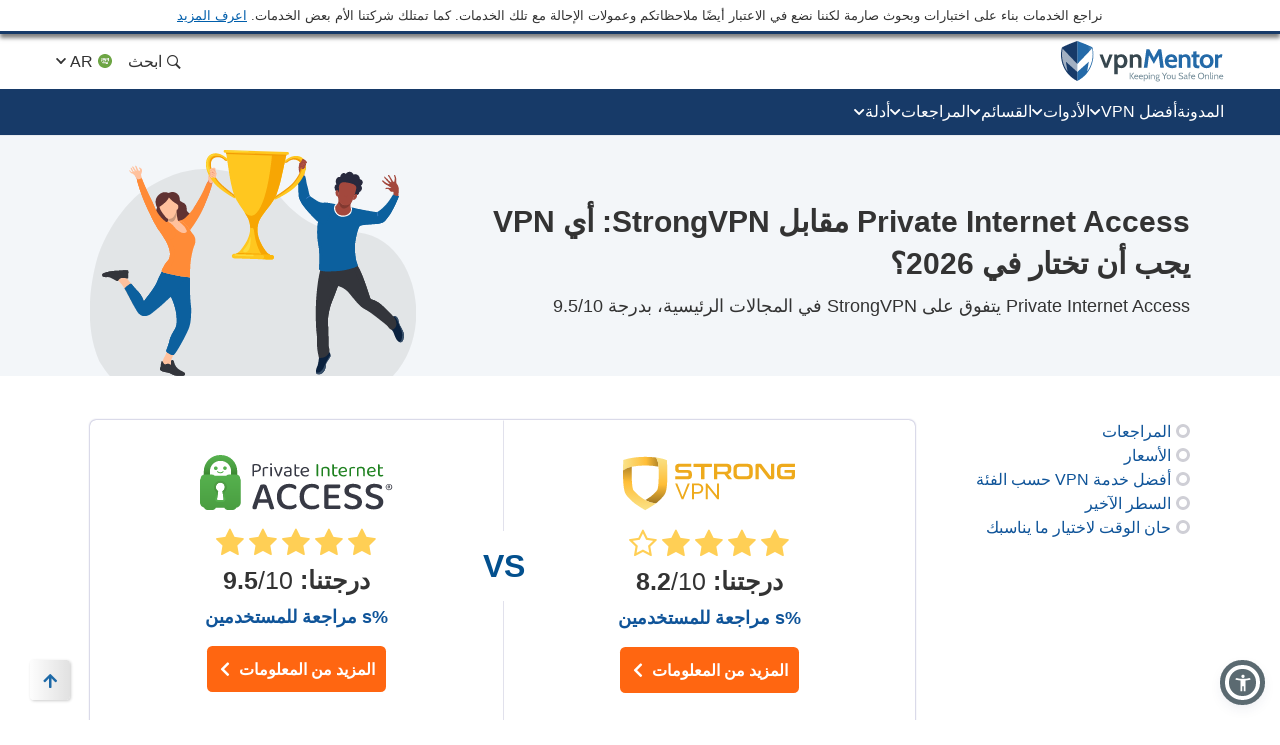

--- FILE ---
content_type: text/css
request_url: https://ar.vpnmentor.com/wp-content/themes/vpnmentor/css/vpn-comparison.rtl.css?v=1745936008
body_size: 60519
content:
.container:after,.container:before{content:" "}.container:after{clear:both}@media (min-width:768px){.container{width:750px}}@media (min-width:992px){.container{width:970px}}@media (min-width:1200px){.container{width:1170px}}.container-fluid:after,.container-fluid:before{content:" "}.container-fluid:after{clear:both}.row:after,.row:before{content:" "}.row:after{clear:both}.col-lg-1,.col-lg-10,.col-lg-11,.col-lg-12,.col-lg-2,.col-lg-3,.col-lg-4,.col-lg-5,.col-lg-6,.col-lg-7,.col-lg-8,.col-lg-9,.col-md-1,.col-md-10,.col-md-11,.col-md-12,.col-md-2,.col-md-3,.col-md-4,.col-md-5,.col-md-6,.col-md-7,.col-md-8,.col-md-9,.col-sm-1,.col-sm-10,.col-sm-11,.col-sm-12,.col-sm-2,.col-sm-3,.col-sm-4,.col-sm-5,.col-sm-6,.col-sm-7,.col-sm-8,.col-sm-9,.col-xs-1,.col-xs-10,.col-xs-11,.col-xs-12,.col-xs-2,.col-xs-3,.col-xs-4,.col-xs-5,.col-xs-6,.col-xs-7,.col-xs-8,.col-xs-9{min-height:1px}.col-xs-1,.col-xs-10,.col-xs-11,.col-xs-12,.col-xs-2,.col-xs-3,.col-xs-4,.col-xs-5,.col-xs-6,.col-xs-7,.col-xs-8,.col-xs-9{float:left}.col-xs-1{width:8.33333%}.col-xs-2{width:16.66667%}.col-xs-3{width:25%}.col-xs-4{width:33.33333%}.col-xs-5{width:41.66667%}.col-xs-6{width:50%}.col-xs-7{width:58.33333%}.col-xs-8{width:66.66667%}.col-xs-9{width:75%}.col-xs-10{width:83.33333%}.col-xs-11{width:91.66667%}.col-xs-12{width:100%}.col-xs-pull-0{right:auto}.col-xs-pull-1{right:8.33333%}.col-xs-pull-2{right:16.66667%}.col-xs-pull-3{right:25%}.col-xs-pull-4{right:33.33333%}.col-xs-pull-5{right:41.66667%}.col-xs-pull-6{right:50%}.col-xs-pull-7{right:58.33333%}.col-xs-pull-8{right:66.66667%}.col-xs-pull-9{right:75%}.col-xs-pull-10{right:83.33333%}.col-xs-pull-11{right:91.66667%}.col-xs-pull-12{right:100%}.col-xs-push-0{left:auto}.col-xs-push-1{left:8.33333%}.col-xs-push-2{left:16.66667%}.col-xs-push-3{left:25%}.col-xs-push-4{left:33.33333%}.col-xs-push-5{left:41.66667%}.col-xs-push-6{left:50%}.col-xs-push-7{left:58.33333%}.col-xs-push-8{left:66.66667%}.col-xs-push-9{left:75%}.col-xs-push-10{left:83.33333%}.col-xs-push-11{left:91.66667%}.col-xs-push-12{left:100%}.col-xs-offset-0{margin-left:0}.col-xs-offset-1{margin-left:8.33333%}.col-xs-offset-2{margin-left:16.66667%}.col-xs-offset-3{margin-left:25%}.col-xs-offset-4{margin-left:33.33333%}.col-xs-offset-5{margin-left:41.66667%}.col-xs-offset-6{margin-left:50%}.col-xs-offset-7{margin-left:58.33333%}.col-xs-offset-8{margin-left:66.66667%}.col-xs-offset-9{margin-left:75%}.col-xs-offset-10{margin-left:83.33333%}.col-xs-offset-11{margin-left:91.66667%}.col-xs-offset-12{margin-left:100%}@media (min-width:768px){.col-sm-1,.col-sm-10,.col-sm-11,.col-sm-12,.col-sm-2,.col-sm-3,.col-sm-4,.col-sm-5,.col-sm-6,.col-sm-7,.col-sm-8,.col-sm-9{float:left}.col-sm-1{width:8.33333%}.col-sm-2{width:16.66667%}.col-sm-3{width:25%}.col-sm-4{width:33.33333%}.col-sm-5{width:41.66667%}.col-sm-6{width:50%}.col-sm-7{width:58.33333%}.col-sm-8{width:66.66667%}.col-sm-9{width:75%}.col-sm-10{width:83.33333%}.col-sm-11{width:91.66667%}.col-sm-12{width:100%}.col-sm-pull-0{right:auto}.col-sm-pull-1{right:8.33333%}.col-sm-pull-2{right:16.66667%}.col-sm-pull-3{right:25%}.col-sm-pull-4{right:33.33333%}.col-sm-pull-5{right:41.66667%}.col-sm-pull-6{right:50%}.col-sm-pull-7{right:58.33333%}.col-sm-pull-8{right:66.66667%}.col-sm-pull-9{right:75%}.col-sm-pull-10{right:83.33333%}.col-sm-pull-11{right:91.66667%}.col-sm-pull-12{right:100%}.col-sm-push-0{left:auto}.col-sm-push-1{left:8.33333%}.col-sm-push-2{left:16.66667%}.col-sm-push-3{left:25%}.col-sm-push-4{left:33.33333%}.col-sm-push-5{left:41.66667%}.col-sm-push-6{left:50%}.col-sm-push-7{left:58.33333%}.col-sm-push-8{left:66.66667%}.col-sm-push-9{left:75%}.col-sm-push-10{left:83.33333%}.col-sm-push-11{left:91.66667%}.col-sm-push-12{left:100%}.col-sm-offset-0{margin-left:0}.col-sm-offset-1{margin-left:8.33333%}.col-sm-offset-2{margin-left:16.66667%}.col-sm-offset-3{margin-left:25%}.col-sm-offset-4{margin-left:33.33333%}.col-sm-offset-5{margin-left:41.66667%}.col-sm-offset-6{margin-left:50%}.col-sm-offset-7{margin-left:58.33333%}.col-sm-offset-8{margin-left:66.66667%}.col-sm-offset-9{margin-left:75%}.col-sm-offset-10{margin-left:83.33333%}.col-sm-offset-11{margin-left:91.66667%}.col-sm-offset-12{margin-left:100%}}@media (min-width:992px){.col-md-1,.col-md-10,.col-md-11,.col-md-12,.col-md-2,.col-md-3,.col-md-4,.col-md-5,.col-md-6,.col-md-7,.col-md-8,.col-md-9{float:left}.col-md-1{width:8.33333%}.col-md-2{width:16.66667%}.col-md-3{width:25%}.col-md-4{width:33.33333%}.col-md-5{width:41.66667%}.col-md-6{width:50%}.col-md-7{width:58.33333%}.col-md-8{width:66.66667%}.col-md-9{width:75%}.col-md-10{width:83.33333%}.col-md-11{width:91.66667%}.col-md-12{width:100%}.col-md-pull-0{right:auto}.col-md-pull-1{right:8.33333%}.col-md-pull-2{right:16.66667%}.col-md-pull-3{right:25%}.col-md-pull-4{right:33.33333%}.col-md-pull-5{right:41.66667%}.col-md-pull-6{right:50%}.col-md-pull-7{right:58.33333%}.col-md-pull-8{right:66.66667%}.col-md-pull-9{right:75%}.col-md-pull-10{right:83.33333%}.col-md-pull-11{right:91.66667%}.col-md-pull-12{right:100%}.col-md-push-0{left:auto}.col-md-push-1{left:8.33333%}.col-md-push-2{left:16.66667%}.col-md-push-3{left:25%}.col-md-push-4{left:33.33333%}.col-md-push-5{left:41.66667%}.col-md-push-6{left:50%}.col-md-push-7{left:58.33333%}.col-md-push-8{left:66.66667%}.col-md-push-9{left:75%}.col-md-push-10{left:83.33333%}.col-md-push-11{left:91.66667%}.col-md-push-12{left:100%}.col-md-offset-0{margin-left:0}.col-md-offset-1{margin-left:8.33333%}.col-md-offset-2{margin-left:16.66667%}.col-md-offset-3{margin-left:25%}.col-md-offset-4{margin-left:33.33333%}.col-md-offset-5{margin-left:41.66667%}.col-md-offset-6{margin-left:50%}.col-md-offset-7{margin-left:58.33333%}.col-md-offset-8{margin-left:66.66667%}.col-md-offset-9{margin-left:75%}.col-md-offset-10{margin-left:83.33333%}.col-md-offset-11{margin-left:91.66667%}.col-md-offset-12{margin-left:100%}}@media (min-width:1200px){.col-lg-1,.col-lg-10,.col-lg-11,.col-lg-12,.col-lg-2,.col-lg-3,.col-lg-4,.col-lg-5,.col-lg-6,.col-lg-7,.col-lg-8,.col-lg-9{float:left}.col-lg-1{width:8.33333%}.col-lg-2{width:16.66667%}.col-lg-3{width:25%}.col-lg-4{width:33.33333%}.col-lg-5{width:41.66667%}.col-lg-6{width:50%}.col-lg-7{width:58.33333%}.col-lg-8{width:66.66667%}.col-lg-9{width:75%}.col-lg-10{width:83.33333%}.col-lg-11{width:91.66667%}.col-lg-12{width:100%}.col-lg-pull-0{right:auto}.col-lg-pull-1{right:8.33333%}.col-lg-pull-2{right:16.66667%}.col-lg-pull-3{right:25%}.col-lg-pull-4{right:33.33333%}.col-lg-pull-5{right:41.66667%}.col-lg-pull-6{right:50%}.col-lg-pull-7{right:58.33333%}.col-lg-pull-8{right:66.66667%}.col-lg-pull-9{right:75%}.col-lg-pull-10{right:83.33333%}.col-lg-pull-11{right:91.66667%}.col-lg-pull-12{right:100%}.col-lg-push-0{left:auto}.col-lg-push-1{left:8.33333%}.col-lg-push-2{left:16.66667%}.col-lg-push-3{left:25%}.col-lg-push-4{left:33.33333%}.col-lg-push-5{left:41.66667%}.col-lg-push-6{left:50%}.col-lg-push-7{left:58.33333%}.col-lg-push-8{left:66.66667%}.col-lg-push-9{left:75%}.col-lg-push-10{left:83.33333%}.col-lg-push-11{left:91.66667%}.col-lg-push-12{left:100%}.col-lg-offset-0{margin-left:0}.col-lg-offset-1{margin-left:8.33333%}.col-lg-offset-2{margin-left:16.66667%}.col-lg-offset-3{margin-left:25%}.col-lg-offset-4{margin-left:33.33333%}.col-lg-offset-5{margin-left:41.66667%}.col-lg-offset-6{margin-left:50%}.col-lg-offset-7{margin-left:58.33333%}.col-lg-offset-8{margin-left:66.66667%}.col-lg-offset-9{margin-left:75%}.col-lg-offset-10{margin-left:83.33333%}.col-lg-offset-11{margin-left:91.66667%}.col-lg-offset-12{margin-left:100%}.side-reviews-wrap li a:focus-visible{outline:#337ab7 auto 1px;outline-offset:2px;text-decoration:none}}html{font-family:sans-serif;-ms-text-size-adjust:100%;-webkit-text-size-adjust:100%;-ms-text-size-adjust:100%;-webkit-text-size-adjust:100%;height:auto}audio,canvas,progress,video{display:inline-block;vertical-align:baseline}audio:not([controls]){display:none;height:0}[hidden],template{display:none}a:active,a:hover{outline:0}abbr[title]{border-bottom:1px dotted}dfn{font-style:italic}mark{background:#ff0;color:#000}sub,sup{line-height:0;position:relative}sup{top:-.5em}sub{bottom:-.25em}svg:not(:root){overflow:hidden}hr{box-sizing:content-box;height:0}pre,textarea{overflow:auto}code,kbd,pre,samp{font-family:monospace,monospace}button,input,optgroup,select,textarea{color:inherit;font:inherit;margin:0}button{overflow:visible}button,select{text-transform:none}button,html input[type=button],input[type=reset],input[type=submit]{-webkit-appearance:button;cursor:pointer}button[disabled],html input[disabled]{cursor:default}button::-moz-focus-inner,input::-moz-focus-inner{border:0;padding:0}input{line-height:normal}input[type=checkbox],input[type=radio]{box-sizing:border-box;padding:0}input[type=number]::-webkit-inner-spin-button,input[type=number]::-webkit-outer-spin-button{height:auto}input[type=search]{-webkit-appearance:textfield;box-sizing:content-box}input[type=search]::-webkit-search-cancel-button,input[type=search]::-webkit-search-decoration{-webkit-appearance:none}optgroup{font-weight:700}@font-face{font-family:icons;src:url(/wp-content/themes/vpnmentor/css/fonts/icons/1116/icons.eot?1116);src:url(/wp-content/themes/vpnmentor/css/fonts/icons/1116/icons.eot?1116#iefix) format("eot"),url(/wp-content/themes/vpnmentor/css/fonts/icons/1116/icons.woff2?1116) format("woff2"),url(/wp-content/themes/vpnmentor/css/fonts/icons/1116/icons.woff?1116) format("woff"),url(/wp-content/themes/vpnmentor/css/fonts/icons/1116/icons.ttf?1116) format("truetype"),url(/wp-content/themes/vpnmentor/css/fonts/icons/1116/icons.svg?1116#icons) format("svg");font-display:swap}#mbj-notify-bar-wrapper .donate-btn:after,.aff-button:after,.comparison-bar__cta .visit-button:after,.cp2-reviews__add-review-button:after,.cp2-reviews__vendor-link:after,.fa-ANDROID:before,.fa-LINUX:before,.fa-MAC:before,.fa-ROUTER:before,.fa-Research:before,.fa-Speed:before,.fa-Times:before,.fa-Ubuntu_logo:before,.fa-Union:before,.fa-WINDOWS:before,.fa-access:before,.fa-accordion-btn:before,.fa-address-card:before,.fa-alarm:before,.fa-amazon-prime2:before,.fa-amazon-prime:before,.fa-amazon_prime2:before,.fa-anchor:before,.fa-android-1:before,.fa-android-brands:before,.fa-android-line:before,.fa-android-small:before,.fa-android:before,.fa-angellist:before,.fa-angle-up:before,.fa-apple-1:before,.fa-apple:before,.fa-arrow-alt-circle-down-solid:before,.fa-arrow-alt-circle-up-solid:before,.fa-arrow-circle-down:before,.fa-arrow-circle-right:before,.fa-arrow-circle-up:before,.fa-arrow-left-solid:before,.fa-arrow-right:before,.fa-arrow-up-circle:before,.fa-arrow-up:before,.fa-arrow:before,.fa-award2:before,.fa-award:before,.fa-bag:before,.fa-balance-scale:before,.fa-ban:before,.fa-bar-chart:before,.fa-bbc-iplayer:before,.fa-bbc:before,.fa-bbc_iplayer:before,.fa-best-deals:before,.fa-best_category_check_icon:before,.fa-bestvpn2:before,.fa-bestvpn:before,.fa-bitcoin-tool:before,.fa-body:before,.fa-browser:before,.fa-btc:before,.fa-bubble-with-exclamation-mark:before,.fa-bullhorn-solid:before,.fa-bullhorn:before,.fa-calendar:before,.fa-camera-off:before,.fa-camera-on:before,.fa-caret-down:before,.fa-certificate:before,.fa-chart-line-down:before,.fa-chart-line:before,.fa-chart:before,.fa-check-2:before,.fa-check-box:before,.fa-check-circle-regular:before,.fa-check-circle:before,.fa-check-coupon:before,.fa-check:before,.fa-checkmark:before,.fa-chess-king:before,.fa-chevron-circle-right-solid:before,.fa-chevron-down:before,.fa-chevron-left-solid:before,.fa-chevron-left:before,.fa-chevron-right-solid:before,.fa-chevron-right:before,.fa-chevron-up:before,.fa-china-firewall:before,.fa-chrome:before,.fa-circle-chevron-left:before,.fa-circle-chevron-right:before,.fa-circle-down:before,.fa-circle-info:before,.fa-circle-regular:before,.fa-circle-up:before,.fa-clip2:before,.fa-clip:before,.fa-clock-solid:before,.fa-clock-time:before,.fa-cloud-protection:before,.fa-cog:before,.fa-coin:before,.fa-coins:before,.fa-comment-check:before,.fa-comment-edit:before,.fa-comment-lines:before,.fa-comment-o-edit:before,.fa-comment:before,.fa-comments:before,.fa-comparision:before,.fa-console:before,.fa-crackle:before,.fa-credit-card:before,.fa-cross:before,.fa-customer-support:before,.fa-dark-net:before,.fa-dark-web:before,.fa-dazn:before,.fa-defence-cross:before,.fa-defence-tick:before,.fa-defence-warning:before,.fa-desktop:before,.fa-devices:before,.fa-dislike-round:before,.fa-dislike:before,.fa-disney-colored:before,.fa-disney:before,.fa-doc:before,.fa-dollar-sign:before,.fa-download-cloud:before,.fa-download:before,.fa-downloads:before,.fa-ease:before,.fa-edge:before,.fa-envelope-solid:before,.fa-envelope:before,.fa-espn-plus:before,.fa-espn:before,.fa-exclamation-triangle-solid:before,.fa-exclamation:before,.fa-eye-slash:before,.fa-eye:before,.fa-eyes-alliance:before,.fa-eyes:before,.fa-facebook-official:before,.fa-facebook-square-brands:before,.fa-facebook:before,.fa-fact-checked:before,.fa-feather-alt-solid:before,.fa-feather:before,.fa-features:before,.fa-fifa-plus:before,.fa-fifa:before,.fa-file-certificate:before,.fa-file-check:before,.fa-file-o:before,.fa-file-signature:before,.fa-filter:before,.fa-finger:before,.fa-firefox-browser:before,.fa-firefox:before,.fa-flag-usa:before,.fa-flag:before,.fa-fresh-session:before,.fa-fubotv:before,.fa-gamepad-modern:before,.fa-gaming_console:before,.fa-garbage:before,.fa-gauge:before,.fa-globe-solid:before,.fa-globe:before,.fa-google-square-brands:before,.fa-google:before,.fa-graduation-cap:before,.fa-green-tick:before,.fa-hand-point-right:before,.fa-hands-free:before,.fa-handshake-o:before,.fa-hbo-max:before,.fa-hbo-now:before,.fa-hbo:before,.fa-hbo_max:before,.fa-hbomax:before,.fa-hdd:before,.fa-heart:before,.fa-hidden-eye:before,.fa-hide-ip:before,.fa-hideIp:before,.fa-high:before,.fa-holders:before,.fa-home-hand:before,.fa-home-sale:before,.fa-hourglass-half:before,.fa-house:before,.fa-how-to-use-vpn:before,.fa-hulu-full:before,.fa-hulu:before,.fa-icon-copy:before,.fa-icon-follower:before,.fa-icon-refresh:before,.fa-icon_test:before,.fa-id-card:before,.fa-info-circle-solid:before,.fa-info:before,.fa-ios-line:before,.fa-ios2:before,.fa-ios3:before,.fa-ios:before,.fa-ip:before,.fa-iphone:before,.fa-iplayer:before,.fa-kill-switch:before,.fa-life-ring:before,.fa-lightbulb-o:before,.fa-lightbulb:before,.fa-like-round:before,.fa-like:before,.fa-linkedin:before,.fa-linux:before,.fa-list:before,.fa-location:before,.fa-lock-alt:before,.fa-lock-close:before,.fa-lock-sec:before,.fa-lock-vpn:before,.fa-lock:before,.fa-mac-line:before,.fa-mac-pc2:before,.fa-mac2:before,.fa-mac:before,.fa-macOS:before,.fa-man:before,.fa-map-marker:before,.fa-max:before,.fa-menu-icon-news:before,.fa-micro-off:before,.fa-micro-on:before,.fa-minus-circul:before,.fa-minus-solid:before,.fa-mobile-phone:before,.fa-mobile:before,.fa-money-back:before,.fa-money-bitcoin:before,.fa-money-check-pen:before,.fa-monitor-1:before,.fa-monitor:before,.fa-netflix:before,.fa-newbies:before,.fa-newspaper:before,.fa-open-lock:before,.fa-overall:before,.fa-paper-plane:before,.fa-pass-strength:before,.fa-pass:before,.fa-pc:before,.fa-pedestal:before,.fa-pen:before,.fa-pencil-1:before,.fa-pencil-square-o:before,.fa-pencil:before,.fa-people:before,.fa-pin:before,.fa-plane:before,.fa-planet:before,.fa-play-circle:before,.fa-plus-circul:before,.fa-plus-solid:before,.fa-plus:before,.fa-policy-lock:before,.fa-policy:before,.fa-popup-link-icon:before,.fa-power-off:before,.fa-press:before,.fa-pricing:before,.fa-privacy:before,.fa-promotion:before,.fa-question-solid:before,.fa-question_icon:before,.fa-quote-left-solid:before,.fa-red-excl:before,.fa-reddit:before,.fa-reply:before,.fa-research:before,.fa-reviews:before,.fa-router-brands:before,.fa-router1:before,.fa-router:before,.fa-safari:before,.fa-sats:before,.fa-score:before,.fa-screen:before,.fa-screenshot:before,.fa-search-location:before,.fa-search-new:before,.fa-search-r:before,.fa-search:before,.fa-security-hand:before,.fa-security:before,.fa-server:before,.fa-servers:before,.fa-setting:before,.fa-shield-alt-solid:before,.fa-shield-break:before,.fa-shield-cross:before,.fa-shield:before,.fa-signal-1:before,.fa-signal:before,.fa-sky:before,.fa-slingtv:before,.fa-smart-tv:before,.fa-smart_tv:before,.fa-smile-cons:before,.fa-smile-improvement:before,.fa-smile:before,.fa-sort:before,.fa-speed-tool:before,.fa-speed3:before,.fa-speed:before,.fa-speeds:before,.fa-spinner:before,.fa-star-half-o:before,.fa-star-message:before,.fa-star-o:before,.fa-star:before,.fa-starting-price-xs:before,.fa-stats:before,.fa-stop-hand:before,.fa-stream:before,.fa-streaming2:before,.fa-streaming:before,.fa-support:before,.fa-switch:before,.fa-sync:before,.fa-tablet:before,.fa-tag:before,.fa-tags:before,.fa-test-vpn:before,.fa-text:before,.fa-thumbs-down-solid:before,.fa-thumbs-down:before,.fa-thumbs-o-down:before,.fa-thumbs-o-up:before,.fa-thumbs-up-solid-orange:before,.fa-thumbs-up-solid:before,.fa-thumbs-up:before,.fa-tick-circle:before,.fa-tick:before,.fa-ticket:before,.fa-times-circle:before,.fa-times:before,.fa-toggle-on:before,.fa-toggle:before,.fa-torrent-line:before,.fa-torrent:before,.fa-torrenting:before,.fa-transaction:before,.fa-transfer-Arrow:before,.fa-transfer-arrow:before,.fa-trophy:before,.fa-turn:before,.fa-tv-show:before,.fa-tv-solid:before,.fa-tv:before,.fa-twitter-old:before,.fa-twitter-square-brands:before,.fa-twitter:before,.fa-ubuntu:before,.fa-upload:before,.fa-use-vpn:before,.fa-user-secret:before,.fa-user-star:before,.fa-user:before,.fa-users-solid:before,.fa-vendor-reply:before,.fa-video-camera:before,.fa-visibility-eye:before,.fa-vpn-speeds:before,.fa-wallet-coin:before,.fa-wallet:before,.fa-warning2:before,.fa-warning:before,.fa-webrtc:before,.fa-what-is-vpn:before,.fa-wifi:before,.fa-wind:before,.fa-windows-line:before,.fa-windows:before,.fa-wrench:before,.fa-youtube-square-brands:before,.fa-youtube:before,.side-alternatives-wrap .items-wrap.slider-block .slick-next:before,.side-alternatives-wrap .items-wrap.slider-block .slick-prev:before,.top-vendor-wrap ul li .top-vendor-arrow:before,.vm-block-highlight--deals ul li:before,.vm-block-highlight--deals:before,.vm-block-highlight--hack ul li:before,.vm-block-highlight--hack:before,.vm-block-highlight--list ul li:before,.vm-block-highlight--make-the-cut ul li:before,.vm-block-highlight--make-the-cut:before,.vm-block-highlight--quick-quide ul li:before,.vm-block-highlight--quick-quide:before,.vm-block-highlight--short-on-time:before,.vm-block-highlight--short-on-time:not(.vm-block-highlight--short-on-time--new) ul li:before,.vm-block-highlight--too-busy ul li:before,.vm-block-highlight--warning ul li:before,.vm-block-highlight--warning:before,.vm-zpattern li:before,.vpn-highlight-v2--green ul li:before,.vpn-highlight-v4.vpn-highlight--blue ul li:before,.vpn-highlight-v4.vpn-highlight--blue:before,a.aff-link-img:hover .aff-link-hover-btn:after{font-family:icons;-webkit-font-smoothing:antialiased;-moz-osx-font-smoothing:grayscale;font-style:normal;font-variant:normal;font-weight:400;text-decoration:none;text-transform:none;display:inline-block;vertical-align:bottom}.fa-ANDROID:before{content:""}.fa-LINUX:before{content:""}.fa-MAC:before{content:""}.fa-ROUTER:before{content:""}.fa-Research:before{content:""}.fa-Speed:before{content:""}.fa-Times:before{content:""}.fa-Ubuntu_logo:before{content:""}.fa-Union:before{content:""}.fa-WINDOWS:before{content:""}.fa-access:before{content:""}.fa-accordion-btn:before{content:""}.fa-address-card:before{content:""}.fa-alarm:before{content:""}.fa-amazon-prime:before{content:""}.fa-amazon-prime2:before{content:""}.fa-amazon_prime2:before{content:""}.fa-anchor:before{content:""}.fa-android-1:before{content:""}.fa-android-brands:before{content:""}.fa-android-line:before{content:""}.fa-android-small:before{content:""}.fa-android:before{content:""}.fa-angellist:before{content:""}.fa-angle-up:before{content:""}.fa-apple-1:before{content:""}.fa-apple:before{content:""}.fa-arrow-alt-circle-down-solid:before{content:""}.fa-arrow-alt-circle-up-solid:before{content:""}.fa-arrow-circle-down:before{content:""}.fa-arrow-circle-right:before{content:""}.fa-arrow-circle-up:before{content:""}.fa-arrow-left-solid:before{content:""}.fa-arrow-right:before{content:""}.fa-arrow-up-circle:before{content:""}.fa-arrow-up:before{content:""}.fa-arrow:before{content:""}.fa-award:before{content:""}.fa-award2:before{content:""}.fa-bag:before{content:""}.fa-balance-scale:before{content:""}.fa-ban:before,.vm-block-highlight--warning:before{content:""}.fa-bar-chart:before{content:""}.fa-bbc-iplayer:before{content:""}.fa-bbc:before{content:""}.fa-bbc_iplayer:before{content:""}.fa-best-deals:before{content:""}.fa-best_category_check_icon:before{content:""}.fa-bestvpn:before{content:""}.fa-bestvpn2:before{content:""}.fa-bitcoin-tool:before{content:""}.fa-body:before{content:""}.fa-browser:before{content:""}.fa-btc:before{content:""}.fa-bubble-with-exclamation-mark:before{content:""}.fa-bullhorn-solid:before,.vm-block-highlight--hack:before{content:""}.fa-bullhorn:before{content:""}.fa-calendar:before{content:""}.fa-camera-off:before{content:""}.fa-camera-on:before{content:""}.fa-caret-down:before{content:""}.fa-certificate:before{content:""}.fa-chart-line-down:before{content:""}.fa-chart-line:before{content:""}.fa-chart:before{content:""}.fa-check-2:before{content:""}.fa-check-box:before{content:""}.fa-check-circle-regular:before{content:""}.fa-check-circle:before{content:""}.fa-check-coupon:before{content:""}.fa-check:before,.vm-block-highlight--list ul li:before,.vm-zpattern li:before,.vpn-highlight-v2--green ul li:before{content:""}.fa-checkmark:before{content:""}.fa-chess-king:before{content:""}.fa-chevron-circle-right-solid:before{content:""}.fa-chevron-down:before{content:""}.fa-chevron-left-solid:before{content:""}.fa-chevron-left:before{content:""}.fa-chevron-right-solid:before{content:""}.fa-chevron-right:before,.top-vendor-wrap ul li .top-vendor-arrow:before{content:""}.fa-chevron-up:before{content:""}.fa-china-firewall:before{content:""}.fa-chrome:before{content:""}.fa-circle-chevron-left:before{content:""}.fa-circle-chevron-right:before{content:""}.fa-circle-down:before{content:""}.fa-circle-info:before{content:""}.fa-circle-regular:before,.vm-block-highlight--deals ul li:before,.vm-block-highlight--hack ul li:before,.vm-block-highlight--make-the-cut ul li:before,.vm-block-highlight--quick-quide ul li:before,.vm-block-highlight--short-on-time:not(.vm-block-highlight--short-on-time--new) ul li:before,.vm-block-highlight--too-busy ul li:before,.vm-block-highlight--warning ul li:before,.vpn-highlight-v4.vpn-highlight--blue ul li:before{content:""}.fa-circle-up:before{content:""}.fa-clip:before{content:""}.fa-clip2:before{content:""}.fa-clock-solid:before,.vm-block-highlight--short-on-time:before,.vpn-highlight-v4.vpn-highlight--blue:before{content:""}.fa-clock-time:before{content:""}.fa-cloud-protection:before{content:""}.fa-cog:before{content:""}.fa-coin:before{content:""}.fa-coins:before{content:""}.fa-comment-check:before{content:""}.fa-comment-edit:before{content:""}.fa-comment-lines:before{content:""}.fa-comment-o-edit:before{content:""}.fa-comment:before{content:""}.fa-comments:before{content:""}.fa-comparision:before{content:""}.fa-console:before{content:""}.fa-crackle:before{content:""}.fa-credit-card:before{content:""}.fa-cross:before{content:""}.fa-customer-support:before{content:""}.fa-dark-net:before{content:""}.fa-dark-web:before{content:""}.fa-dazn:before{content:""}.fa-defence-cross:before{content:""}.fa-defence-tick:before{content:""}.fa-defence-warning:before{content:""}.fa-desktop:before{content:""}.fa-devices:before{content:""}.fa-dislike-round:before{content:""}.fa-dislike:before{content:""}.fa-disney-colored:before{content:""}.fa-disney:before{content:""}.fa-doc:before{content:""}.fa-dollar-sign:before{content:""}.fa-download-cloud:before{content:""}.fa-download:before{content:""}.fa-downloads:before{content:""}.fa-ease:before{content:""}.fa-edge:before{content:""}.fa-envelope-solid:before{content:""}.fa-envelope:before{content:""}.fa-espn-plus:before{content:""}.fa-espn:before{content:""}.fa-exclamation-triangle-solid:before,.vm-block-highlight--make-the-cut:before{content:""}.fa-exclamation:before{content:""}.fa-eye-slash:before{content:""}.fa-eye:before{content:""}.fa-eyes-alliance:before{content:""}.fa-eyes:before{content:""}.fa-facebook-official:before{content:""}.fa-facebook-square-brands:before{content:""}.fa-facebook:before{content:""}.fa-fact-checked:before{content:""}.fa-feather-alt-solid:before{content:""}.fa-feather:before{content:""}.fa-features:before{content:""}.fa-fifa-plus:before{content:""}.fa-fifa:before{content:""}.fa-file-certificate:before{content:""}.fa-file-check:before{content:""}.fa-file-o:before{content:""}.fa-file-signature:before{content:""}.fa-filter:before{content:""}.fa-finger:before{content:""}.fa-firefox-browser:before{content:""}.fa-firefox:before{content:""}.fa-flag-usa:before{content:""}.fa-flag:before{content:""}.fa-fresh-session:before{content:""}.fa-fubotv:before{content:""}.fa-gamepad-modern:before{content:""}.fa-gaming_console:before{content:""}.fa-garbage:before{content:""}.fa-gauge:before{content:""}.fa-globe-solid:before{content:""}.fa-globe:before{content:""}.fa-google-square-brands:before{content:""}.fa-google:before{content:""}.fa-graduation-cap:before{content:""}.fa-green-tick:before{content:""}.fa-hand-point-right:before{content:""}.fa-hands-free:before{content:""}.fa-handshake-o:before{content:""}.fa-hbo-max:before{content:""}.fa-hbo-now:before{content:""}.fa-hbo:before{content:""}.fa-hbo_max:before{content:""}.fa-hbomax:before{content:""}.fa-hdd:before{content:""}.fa-heart:before{content:""}.fa-hidden-eye:before{content:""}.fa-hide-ip:before{content:""}.fa-hideIp:before{content:""}.fa-high:before{content:""}.fa-holders:before{content:""}.fa-home-hand:before{content:""}.fa-home-sale:before{content:""}.fa-hourglass-half:before{content:""}.fa-house:before{content:""}.fa-how-to-use-vpn:before{content:""}.fa-hulu-full:before{content:""}.fa-hulu:before{content:""}.fa-icon-copy:before{content:""}.fa-icon-follower:before{content:""}.fa-icon-refresh:before{content:""}.fa-icon_test:before{content:""}.fa-id-card:before{content:""}.fa-info-circle-solid:before,.vm-block-highlight--quick-quide:before{content:""}.fa-info:before{content:""}.fa-ios-line:before{content:""}.fa-ios:before{content:""}.fa-ios2:before{content:""}.fa-ios3:before{content:""}.fa-ip:before{content:""}.fa-iphone:before{content:""}.fa-iplayer:before{content:""}.fa-kill-switch:before{content:""}.fa-life-ring:before{content:""}.fa-lightbulb-o:before{content:""}.fa-lightbulb:before{content:""}.fa-like-round:before{content:""}.fa-like:before{content:""}.fa-linkedin:before{content:""}.fa-linux:before{content:""}.fa-list:before{content:""}.fa-location:before{content:""}.fa-lock-alt:before{content:""}.fa-lock-close:before{content:""}.fa-lock-sec:before{content:""}.fa-lock-vpn:before{content:""}.fa-lock:before{content:""}.fa-mac-line:before{content:""}.fa-mac-pc2:before{content:""}.fa-mac:before{content:""}.fa-mac2:before{content:""}.fa-macOS:before{content:""}.fa-man:before{content:""}.fa-map-marker:before{content:""}.fa-max:before{content:""}.fa-menu-icon-news:before{content:""}.fa-micro-off:before{content:""}.fa-micro-on:before{content:""}.fa-minus-circul:before{content:""}.fa-minus-solid:before{content:""}.fa-mobile-phone:before{content:""}.fa-mobile:before{content:""}.fa-money-back:before{content:""}.fa-money-bitcoin:before{content:""}.fa-money-check-pen:before{content:""}.fa-monitor-1:before{content:""}.fa-monitor:before{content:""}.fa-netflix:before{content:""}.fa-newbies:before{content:""}.fa-newspaper:before{content:""}.fa-open-lock:before{content:""}.fa-overall:before{content:""}.fa-paper-plane:before{content:""}.fa-pass-strength:before{content:""}.fa-pass:before{content:""}.fa-pc:before{content:""}.fa-pedestal:before{content:""}.fa-pen:before{content:""}.fa-pencil-1:before{content:""}.fa-pencil-square-o:before{content:""}.fa-pencil:before{content:""}.fa-people:before{content:""}.fa-pin:before{content:""}.fa-plane:before{content:""}.fa-planet:before{content:""}.fa-play-circle:before{content:""}.fa-plus-circul:before{content:""}.fa-plus-solid:before{content:""}.fa-plus:before{content:""}.fa-policy-lock:before{content:""}.fa-policy:before{content:""}.fa-popup-link-icon:before{content:""}.fa-power-off:before{content:""}.fa-press:before{content:""}.fa-pricing:before{content:""}.fa-privacy:before{content:""}.fa-promotion:before{content:""}.fa-question-solid:before{content:""}.fa-question_icon:before{content:""}.fa-quote-left-solid:before{content:""}.fa-red-excl:before{content:""}.fa-reddit:before{content:""}.fa-reply:before{content:""}.fa-research:before{content:""}.fa-reviews:before{content:""}.fa-router-brands:before{content:""}.fa-router:before{content:""}.fa-router1:before{content:""}.fa-safari:before{content:""}.fa-sats:before{content:""}.fa-score:before{content:""}.fa-screen:before{content:""}.fa-screenshot:before{content:""}.fa-search-location:before{content:""}.fa-search-new:before{content:""}.fa-search-r:before{content:""}.fa-search:before{content:""}.fa-security-hand:before{content:""}.fa-security:before{content:""}.fa-server:before{content:""}.fa-servers:before{content:""}.fa-setting:before{content:""}.fa-shield-alt-solid:before{content:""}.fa-shield-break:before{content:""}.fa-shield-cross:before{content:""}.fa-shield:before{content:""}.fa-signal-1:before{content:""}.fa-signal:before{content:""}.fa-sky:before{content:""}.fa-slingtv:before{content:""}.fa-smart-tv:before{content:""}.fa-smart_tv:before{content:""}.fa-smile-cons:before{content:""}.fa-smile-improvement:before{content:""}.fa-smile:before{content:""}.fa-sort:before{content:""}.fa-speed-tool:before{content:""}.fa-speed:before{content:""}.fa-speed3:before{content:""}.fa-speeds:before{content:""}.fa-spinner:before{content:""}.fa-star-half-o:before{content:""}.fa-star-message:before{content:""}.fa-star-o:before{content:""}.fa-star:before{content:""}.fa-starting-price-xs:before{content:""}.fa-stats:before{content:""}.fa-stop-hand:before{content:""}.fa-stream:before{content:""}.fa-streaming:before{content:""}.fa-streaming2:before{content:""}.fa-support:before{content:""}.fa-switch:before{content:""}.fa-sync:before{content:""}.fa-tablet:before{content:""}.fa-tag:before{content:""}.fa-tags:before{content:""}.fa-test-vpn:before{content:""}.fa-text:before{content:""}.fa-thumbs-down-solid:before{content:""}.fa-thumbs-down:before{content:""}.fa-thumbs-o-down:before{content:""}.fa-thumbs-o-up:before{content:""}.fa-thumbs-up-solid-orange:before,.vm-block-highlight--deals:before{content:""}.fa-thumbs-up-solid:before{content:""}.fa-thumbs-up:before{content:""}.fa-tick-circle:before{content:""}.fa-tick:before{content:""}.fa-ticket:before{content:""}.fa-times-circle:before{content:""}.fa-times:before{content:""}.fa-toggle-on:before{content:""}.fa-toggle:before{content:""}.fa-torrent-line:before{content:""}.fa-torrent:before{content:""}.fa-torrenting:before{content:""}.fa-transaction:before{content:""}.fa-transfer-Arrow:before{content:""}.fa-transfer-arrow:before{content:""}.fa-trophy:before{content:""}.fa-turn:before{content:""}.fa-tv-show:before{content:""}.fa-tv-solid:before{content:""}.fa-tv:before{content:""}.fa-twitter-old:before{content:""}.fa-twitter-square-brands:before{content:""}.fa-twitter:before{content:""}.fa-ubuntu:before{content:""}.fa-upload:before{content:""}.fa-use-vpn:before{content:""}.fa-user-secret:before{content:""}.fa-user-star:before{content:""}.fa-user:before{content:""}.fa-users-solid:before{content:""}.fa-vendor-reply:before{content:""}.fa-video-camera:before{content:""}.fa-visibility-eye:before{content:""}.fa-vpn-speeds:before{content:""}.fa-wallet-coin:before{content:""}.fa-wallet:before{content:""}.fa-warning:before{content:""}.fa-warning2:before{content:""}.fa-webrtc:before{content:""}.fa-what-is-vpn:before{content:""}.fa-wifi:before{content:""}.fa-wind:before{content:""}.fa-windows-line:before{content:""}.fa-windows:before{content:""}.fa-wrench:before{content:""}.fa-youtube-square-brands:before{content:""}.fa-youtube:before{content:""}*,:after,:before{-webkit-box-sizing:border-box;-moz-box-sizing:border-box;box-sizing:border-box}a,abbr,acronym,address,applet,b,big,blockquote,body,center,cite,code,dd,del,dfn,div,dl,dt,em,fieldset,font,form,h1,h2,h3,h4,h5,h6,html,i,iframe,img,ins,kbd,label,legend,li,object,ol,p,pre,q,s,samp,span,strike,strong,tt,u,ul,var{margin:0;padding:0;border:0;font-size:100%;vertical-align:baseline;background:0 0}caption,table,tbody,td,tfoot,th,thead,tr{outline:0}body:lang(ja),html:lang(ja){font-family:Arial,Helvetica,sans-serif,"Apple Color Emoji","Segoe UI Emoji",NotoColorEmoji,"Segoe UI Symbol","Android Emoji",EmojiSymbols}body:lang(zh-hans),html:lang(zh-hans){font-family:Arial,Helvetica,sans-serif}a,a *,a:after,a:before{-webkit-transition:.2s;-moz-transition:.2s;-ms-transition:all .2s ease;-o-transition:.2s}a{color:#0f5499;text-decoration:none}a:visited{color:#0b5395}a:hover{color:#0a3d6d}.h1,.h2,.h3,.h4,.h5,.h6,h1,h2,h3,h4,h5,h6{font-weight:700;line-height:unset}body{overflow-y:scroll;height:100%;width:100%;font-family:Arial,sans-serif;line-height:1;color:#333}.clear{clear:both}.customemenu{display:inline-flex}.clearfix:after{content:'';clear:both;width:100%}.webkitFlickerFix{backface-visibility:hidden;-webkit-backface-visibility:hidden}.pa{position:absolute}.pr{position:relative}.fl{float:left}.fr{float:right}.article-text-wrap .post-text p.error,.comment-form p.error,.error,p.error{display:none;color:red;margin:10px 0}.container,.container-fluid{padding-right:10px;padding-left:10px;margin-right:auto;margin-left:auto}.container img{max-width:100%;height:auto}.container .content-wrap .text-block img{width:100%}.page__wrapper{max-width:none;min-width:100%;margin:0 auto;-webkit-box-sizing:border-box;-moz-box-sizing:border-box;box-sizing:border-box}@media (min-height:1085px) and (min-width:767px){.static_404 .page__wrapper{height:100%}}.page_tools__wrapper{overflow:hidden;min-height:100%;height:auto!important}.wrapper{position:relative}.inner-section-01 .container{padding-top:0;padding-bottom:0}.inner-section-01 .flex{display:flex}@media (max-width:767px){.container{padding-left:3px;padding-right:3px}.inner-section-01 .container{padding-bottom:64px}.inner-section-01 .flex{flex-direction:column}}.rating .glyphicon{color:#f9d210}.col-lg-1,.col-lg-10,.col-lg-11,.col-lg-12,.col-lg-2,.col-lg-3,.col-lg-4,.col-lg-5,.col-lg-6,.col-lg-7,.col-lg-8,.col-lg-9,.col-md-1,.col-md-10,.col-md-11,.col-md-12,.col-md-2,.col-md-3,.col-md-4,.col-md-5,.col-md-6,.col-md-7,.col-md-8,.col-md-9,.col-sm-1,.col-sm-10,.col-sm-11,.col-sm-12,.col-sm-2,.col-sm-3,.col-sm-4,.col-sm-5,.col-sm-6,.col-sm-7,.col-sm-8,.col-sm-9,.col-xs-1,.col-xs-10,.col-xs-11,.col-xs-12,.col-xs-2,.col-xs-3,.col-xs-4,.col-xs-5,.col-xs-6,.col-xs-7,.col-xs-8,.col-xs-9{position:relative;min-height:1px;padding-right:10px;padding-left:10px}.row{margin-right:-10px;margin-left:-10px}.ul_ol_tag_margin{font-size:18px;line-height:22px;color:#333;margin-bottom:22px}.ul_ol_tag_margin ul{margin-left:45px}.btn-group-vertical>.btn-group:after,.btn-group-vertical>.btn-group:before,.btn-toolbar:after,.btn-toolbar:before,.clearfix:after,.clearfix:before,.container-fluid:after,.container-fluid:before,.container:after,.container:before,.dl-horizontal dd:after,.dl-horizontal dd:before,.form-horizontal .form-group:after,.form-horizontal .form-group:before,.modal-footer:after,.modal-footer:before,.modal-header:after,.modal-header:before,.nav:after,.nav:before,.navbar-collapse:after,.navbar-collapse:before,.navbar-header:after,.navbar-header:before,.navbar:after,.navbar:before,.pager:after,.pager:before,.panel-body:after,.panel-body:before,.row:after,.row:before{display:table;content:" "}@media (max-width:767px){.row{margin-left:-3px;margin-right:-3px}.content-wrap{margin-bottom:25px}}.content-wrap .block-foot .img-wrap img{max-width:172px;max-height:52px;width:auto;height:auto}.block-title{font-size:0}.block-title .ico,.block-title .text{display:inline-block;vertical-align:middle}.block-title .text{text-transform:none;line-height:25px;margin-top:2.5px;font-size:19px;font-weight:700;color:#1d69a7;margin-bottom:0}@media (max-width:991px){.block-title .text{font-size:16px}}.block-title .ico{width:40px;height:40px;-webkit-box-sizing:border-box;-moz-box-sizing:border-box;box-sizing:border-box;margin-left:-48px;-webkit-border-radius:50%;-moz-border-radius:50%;border-radius:50%;line-height:38px;text-align:center;background-color:#fff;border:1px solid #1d69a7;overflow:hidden}.block-title .score{display:inline-block;vertical-align:middle;font-size:12px;font-weight:300;padding:6px 7px 6px 3px;background:#fec92b;margin-left:14px;position:relative;-webkit-border-radius:0 2px 2px 0;-moz-border-radius:0 2px 2px 0;border-radius:0 2px 2px 0;line-height:1em}.block-title .score:after{content:'';position:absolute;right:100%;border:12px solid transparent;border-right-width:9px;border-left-width:9px;border-right-color:#fec92b;top:0}.block-content{background:#fff;-webkit-border-radius:2px;-moz-border-radius:2px;border-radius:2px;border:1px solid #d8dcdc;-webkit-box-shadow:0 2px 4px 0 rgba(0,0,0,.09);box-shadow:0 2px 4px 0 rgba(0,0,0,.09);margin-bottom:30px;position:relative}div.sidebar-mobile-wrap{display:none}.main-section-01 h3:lang(ja){font-weight:500}@media (max-width:767px){div.sidebar-mobile-wrap{display:block}div.sidebar-desktop-wrap{display:none}.d-xs-flex{display:flex;flex-direction:column}.d-xs-flex div.sidebar-desktop-wrap{display:block}.d-xs-flex .flex-order-xs-1{order:1}.d-xs-flex .flex-order-xs-2{order:2}[class*=col-]{padding:0 3px}}.summery{display:inline-block;margin:0 5px}.comment_rating_error{margin:-35px 0 35px}.aligncenter{height:auto;max-width:100%}.loggy{height:83px;vertical-align:middle}.loggy .rank_logo{max-width:100%;height:auto}.rank_logo{max-height:80px;max-width:160px;width:auto}#modal_dialog_login_and_register .modal-body span a i.fa{color:#fff}.rtl th{text-align:right}.rtl .main-content-holder .expert-text-wrap ul{padding-right:10px;line-height:22px}.rtl .block-title{padding-left:0;padding-right:48px}.rtl .block-title .ico{margin-left:0;margin-right:-48px}.rtl .block-title .text{margin-left:0;margin-right:10px}.rtl .block-title .score{margin-left:0;margin-right:14px;direction:ltr}.rtl .block-title .score:after{right:auto;left:100%;border-right-color:transparent;border-left-color:#fec92b}.rtl .ul_ol_tag_margin{font-size:18px;line-height:22px;color:#333;margin-bottom:22px}.rtl .ul_ol_tag_margin ul{margin-right:45px;margin-left:0}.rtl .detailed-review-wrap .user{padding-left:0;padding-right:50px}.rtl .detailed-review-wrap .user .img-wrap{margin-left:0;margin-right:-50px}.rtl .detailed-review-wrap .user .text-wrap{margin-left:0;margin-right:8px}.rtl .detailed-review-wrap .checklist li{margin-left:0;margin-right:27px}.rtl .detailed-review-wrap .checklist li:before{left:auto;right:-27px}.rtl .top-ranked-wrap .item{float:right;border-right:none;border-left:1px solid #dadede}img,input[type=image]{transition:opacity .3s}img[data-src],input[type=image][data-src]{opacity:0}img[src],input[type=image][src]{opacity:1}.centered,.text-center{text-align:center}.hvr-grow{border-radius:0}.img-lazy-load{opacity:0}.fa{font-size:16px;display:inline-block;position:relative}.fa.star{font-size:15px}@media (max-width:991px){.hidden-sm.breadcrumbs{background:0 0}}.fa-thumbs-down,.fa-thumbs-up{font-size:18px}.fa-thumbs-up{color:#078e07}.fa-thumbs-down{color:#d00}.fa-search{transform:scale(-1,1)}.fa-spin{-webkit-animation:2s linear infinite fa-spin;animation:2s linear infinite fa-spin}@keyframes fa-spin{0%{-webkit-transform:rotate(0);transform:rotate(0)}to{-webkit-transform:rotate(1turn);transform:rotate(1turn)}}.vpn-nice-checkbox__label{position:relative;padding-left:27px;font-size:14px;line-height:20px;margin:11px 0 3px;display:block;font-weight:400}body.rtl .vpn-nice-checkbox__label{padding-left:0;padding-right:17px}@media (min-width:321px){body.rtl .vpn-nice-checkbox__label{padding-right:27px}}.vpn-nice-checkbox__indicator{position:absolute;top:0;left:0;background:#e6e6e6}body.rtl .vpn-nice-checkbox__indicator{left:unset;right:0}.vpn-nice-checkbox__label .vpn-nice-checkbox__indicator{background:0 0;border:2px solid #e8e8eb;border-radius:3px}.vpn-nice-checkbox__label input:checked~.vpn-nice-checkbox__indicator{background:#0b76ef;border-color:#0b76ef}.vpn-nice-checkbox__label input:checked:focus~.vpn-nice-checkbox__indicator,.vpn-nice-checkbox__label:hover input:not([disabled]):checked~.vpn-nice-checkbox__indicator{background:#0b76ef}.vpn-nice-checkbox__label input:disabled~.vpn-nice-checkbox__indicator{pointer-events:none;opacity:.6;background:#e6e6e6}.vpn-nice-checkbox__indicator:after{position:absolute;display:none;content:''}.vpn-nice-checkbox__label input:checked~.vpn-nice-checkbox__indicator:after{display:block}.vpn-nice-checkbox__label .vpn-nice-checkbox__indicator:after{top:0;left:5px;width:8px;height:13px;transform:rotate(40deg);border:solid #fff;border-width:0 2px 2px 0}.no-js .content-wrap.comparison,.no-js .img-lazy-wrap,.no-js .lazy,.no-js .picture-lazy,.no-js .watchVideoBlock,.no-js [data-src]{display:none}.img-lazy-wrap{position:relative;background:0 0;display:block}.img-lazy-wrap--loaded:not(.image-block){display:inline}.img-lazy-wrap--loaded:not(.image-block)+strong{display:inline-block;margin-top:1em}.img-lazy-wrap:after{content:"";clear:both;display:table}.wp-caption{background:#eee;padding-bottom:5px;max-width:100%;margin:0 auto 22px;display:block}.wp-caption img{border:3px solid #eee;border-bottom:none}.wp-caption :not(img){color:#333}.wp-caption .wp-caption-text{padding:5px 5px 0;color:#787676;display:inline-block;text-align:center;width:100%;line-height:22px;font-size:16px;font-style:italic;font-weight:400}.wp-caption .wp-caption-text.gallery-caption{margin-bottom:0}#scroll{background:linear-gradient(90deg,#fdfdfd 0,#e1e1e1 100%);width:40px;height:40px;text-align:center;position:fixed;right:30px;bottom:20px;cursor:pointer;display:none;box-shadow:#ccc 1px 1px 3px;border-radius:4px;padding-top:13px;z-index:999;opacity:1!important}@media (max-width:1240px){#scroll{right:10px}}#scroll i{color:#1d69a7}.alignright{float:right;margin:.5em 0 .5em 1em}.aligncenter{display:block;margin-left:auto;margin-right:auto}.alignleft{float:left;margin:.5em 1em .5em 0}.rtl #scroll{right:inherit;left:30px}.yt-navbar{padding:6px;font-size:15px;text-align:center;border-top:2px solid #e1e1ec;margin-top:15px;display:none}@media (min-width:768px){.yt-navbar{display:block!important}}.yt-navbar-inner{display:inline-block;margin:auto;position:relative}.yt-navbar-logo{vertical-align:text-bottom;display:none;margin:0 10px}@media (min-width:768px){.yt-navbar-logo{display:inline-block}}.yt-navbar-whole-link{position:absolute;height:100%;left:0;width:100%;top:0;z-index:1}.yt-navbar-link{z-index:2;position:relative;display:inline-block}a.yt-navbar-text,a.yt-navbar-text:hover{color:#333;text-decoration:none}.reviews_not_verified{font-weight:300;font-size:14px}.mb-15{margin-bottom:15px}.mb-30{margin-bottom:30px}.mt-15{margin-top:15px}.mt-30{margin-top:30px}.makrup_ftc_note1{margin-block-start:1em;margin-block-end:1em}.makrup_ftc_note2{margin:10px 0 20px;font-size:14px;font-style:italic;text-align:center;line-height:1}div#sidebar{position:sticky;top:0;transition:top .3s}.side-block-wrap{-webkit-border-radius:2px;-moz-border-radius:2px;margin-bottom:18px;-webkit-box-shadow:0 2px 4px 0 rgba(0,0,0,.09);box-shadow:0 2px 4px 0 rgba(0,0,0,.09)}.side-block-wrap:last-child{margin-bottom:0}@media (max-width:767px){.side-block-wrap{padding:0;background:0 0;border:none;-webkit-box-shadow:none;-moz-box-shadow:none;box-shadow:none}.side-block-wrap.side-vendors-wrap{padding-top:14px;border-top:3px solid #d8dcdc}.side-content{background:#fff;-webkit-border-radius:2px;-moz-border-radius:2px;border-radius:2px;border:1px solid #d8dcdc;overflow:hidden;-webkit-box-shadow:0 2px 4px 0 rgba(0,0,0,.09);box-shadow:0 2px 4px 0 rgba(0,0,0,.09);padding:18px 12px}}.side-content .visit-button{padding:10px}@media (max-width:1079px){.side-content-holder{margin-left:0}}body.has-deal-banner--fixed .sidebar--top-aligned .side-content-holder{position:relative;top:60px}.vendor-logo{height:50px;display:flex;justify-content:center;align-items:center}.vendor-logo img{max-height:50px}.side-title{font-size:0;border-bottom:1px solid #1d69a7;white-space:nowrap;margin-bottom:15px;padding-bottom:2px}.side-title .ico{float:left;width:26px}.side-title i{font-size:20px;color:#1d69a7;display:inline-block}.side-title .ico,.side-title .text{vertical-align:middle}.side-title .text{text-transform:none;white-space:normal;display:inline-block;max-width:calc(100% - 24px)}@media (max-width:767px){.side-title{padding-left:48px;margin-bottom:10px;border-bottom:none;line-height:40px}.side-title.no-pad{padding-left:0}.side-title .ico{width:40px;height:40px;-webkit-box-sizing:border-box;-moz-box-sizing:border-box;box-sizing:border-box;margin-left:-48px;-webkit-border-radius:50%;-moz-border-radius:50%;border-radius:50%;line-height:40px;text-align:center;background-color:#fff;border:1px solid #1d69a7}.side-title .ico,.side-title .text{display:inline-block;vertical-align:middle}.side-title .text{font-style:normal;text-transform:none;font-size:19px;line-height:40px;font-weight:700;color:#1d69a7;margin-left:10px}}.side-follow-wrap ul{margin-left:-4px;margin-right:-4px;list-style:none}.side-follow-wrap ul:after{content:'';clear:both;display:table;width:100%}.side-follow-wrap li{float:left;width:50%;padding:0 4px}.side-follow-wrap .side-title{display:flex;flex-direction:row;justify-content:flex-start;align-items:flex-start}.side-follow-wrap .side-title .fa-hand-point-right{padding-right:3px}.side-reviews-wrap ul{list-style:none;font-size:0}.side-reviews-wrap li{padding:3px 0;border-bottom:1px dotted #cecece;min-height:40px;line-height:40px}.side-reviews-wrap li:last-child{border-bottom:none}.side-reviews-wrap .review-ico{width:55px;text-align:center}.side-reviews-wrap .review-ico .svg-ico{vertical-align:middle;height:35px;width:35px;display:inline-block}.side-reviews-wrap .review-ico .fa{font-size:35px;vertical-align:middle;display:inline-block;width:35px}.side-reviews-wrap .review-ico .fa.fa-globe-solid{color:#2b93c6;font-size:30px}.side-reviews-wrap .review-ico .fa.fa-windows{color:#00a1f1}.side-reviews-wrap .review-ico .fa.fa-android{color:#a4c639}.side-reviews-wrap .review-ico .fa.fa-mobile{color:#5856d6}.side-reviews-wrap .review-ico .fa.fa-apple{color:#7d7d7d}.side-reviews-wrap .review-ico .fa.fa-download-cloud{color:#7cbf6a;font-size:30px}.side-reviews-wrap .review-ico .fa.fa-flag-usa{font-size:30px}.side-reviews-wrap .review-title{display:inline-block;vertical-align:middle;font-weight:700;line-height:1;font-size:14px;color:#333;margin-left:0;margin-right:0;max-width:calc(100% - 55px)}.side-blog-wrap ul{list-style:none;font-size:0}.side-blog-wrap li{margin-bottom:12px;border-bottom:1px dotted #cecece;padding-left:43px;padding-bottom:14px}.side-blog-wrap li:last-child{border-bottom:none;padding-bottom:0}.side-blog-wrap .img-wrap{display:inline-block;vertical-align:top;width:43px;height:43px;margin-left:-43px;-webkit-border-radius:50%;-moz-border-radius:50%;border-radius:50%;overflow:hidden}.side-blog-wrap .text-wrap{padding:0 12px;display:inline-block;vertical-align:top;font-size:14px;line-height:17px}.side-blog-wrap .text-wrap a{text-decoration:none;color:#000;word-break:break-word}.side-blog-wrap .text-wrap a:hover{color:#1d69a7}.side-blog-wrap .more a{font-size:15px;font-weight:300;color:#1d69a7;text-decoration:underline}.side-alternatives-wrap .alternative-badge{background-color:#fff;background-image:url(/wp-content/themes/vpnmentor/css/img/common_spritesheet.png?ver=1525);display:block;height:32px;left:50%;position:absolute;top:-15px;transform:translateX(-50%);width:42px}.side-alternatives-wrap .img-wrap{font-size:0;text-align:center;display:block;padding-bottom:5px;min-height:32px}.side-alternatives-wrap .text-wrap{display:block;text-align:center;padding:8px 0;font-weight:700;color:#3e424d;border-top:1px solid #dce0e0}.side-alternatives-wrap .item{display:block;-webkit-border-radius:2px;-moz-border-radius:2px;border-radius:2px;border:none;padding:28px 13px 13px;margin-bottom:19px;position:relative}.side-alternatives-wrap .item-single{display:block;-webkit-border-radius:2px;-moz-border-radius:2px;border-radius:2px;padding:13px;margin-bottom:19px;position:relative;border:1px solid}.side-alternatives-wrap .item-single.item-01{border-color:#ffc601}.side-alternatives-wrap .item-single.item-02{border-color:#cacaca}.side-alternatives-wrap .item-single.item-03{border-color:#e3b58b}.side-alternatives-wrap .item-single .img-wrap{padding-bottom:13px;height:50px;display:flex;align-items:center;justify-content:center}.side-alternatives-wrap .item-single .text-wrap{padding:13px 0 0}.side-alternatives-wrap .items-wrap{padding-top:15px;margin-top:-15px}.side-alternatives-wrap .items-wrap.slider-block{padding-bottom:20px}.side-alternatives-wrap .items-wrap.slider-block .item{margin-top:18px}.side-alternatives-wrap .items-wrap.slider-block .item img{display:inline-block;vertical-align:middle}.side-alternatives-wrap .items-wrap.slider-block .item .text-wrap{font-weight:300;min-height:113px}.side-alternatives-wrap .items-wrap.slider-block .visit-button{text-transform:none;font-size:17px;margin:10px 25px 0;width:auto;display:block}.side-alternatives-wrap .items-wrap.slider-block .visit-button:after{display:none}.side-alternatives-wrap .items-wrap.slider-block .slick-next,.side-alternatives-wrap .items-wrap.slider-block .slick-prev{width:40px;height:40px;overflow:hidden;position:absolute;top:auto;bottom:-10px;line-height:40px;text-align:center;background:0 0;z-index:1}.side-alternatives-wrap .items-wrap.slider-block .slick-next:before,.side-alternatives-wrap .items-wrap.slider-block .slick-prev:before{font-size:28px;-webkit-transition:.2s;-moz-transition:.2s;-ms-transition:all .2s ease;-o-transition:.2s;transition:.2s;z-index:1;display:inline-block;position:relative}.side-alternatives-wrap .items-wrap.slider-block .slick-prev{left:50%;margin-left:-40px}.side-alternatives-wrap .items-wrap.slider-block .slick-prev:hover:before{color:#1d69a7}.side-alternatives-wrap .items-wrap.slider-block .slick-prev:before{color:#cfcfcf;content:""}.side-alternatives-wrap .items-wrap.slider-block .slick-next{left:50%;margin-left:0}.side-alternatives-wrap .items-wrap.slider-block .slick-next:hover:before{color:#1d69a7}.side-alternatives-wrap .items-wrap.slider-block .slick-next:before{color:#cfcfcf;content:""}.side-alternatives-wrap .items-wrap .img-wrap img{max-width:124px;max-height:53px;width:auto;height:auto;vertical-align:bottom}.side-alternatives-wrap .item:before{position:absolute;top:0;border:1px solid #ffc601;bottom:0;left:2px;right:2px;display:block;content:"";height:100%;pointer-events:none}.side-alternatives-wrap .item-01:before{border-color:#ffc601}.side-alternatives-wrap .item-01 .alternative-badge{background-position:-1px -815px}.side-alternatives-wrap .item-02:before{border-color:#cacaca}.side-alternatives-wrap .item-02 .alternative-badge{background-position:-47px -815px}.side-alternatives-wrap .item-03:before{border-color:#e3b58b}.side-alternatives-wrap .item-03 .alternative-badge{background-position:-93px -815px}.side-banner-wrap{padding:0;font-size:0}.side-banner-wrap img{width:100%;height:auto}.side-plans-wrap ol{list-style:none;font-size:0;counter-reset:list}.side-plans-wrap li{padding:14px 14px 14px 36px;position:relative;margin-bottom:4px;-webkit-border-radius:2px;-moz-border-radius:2px;border-radius:2px}.side-plans-wrap li:before{counter-increment:list;content:counter(list) ".";position:absolute;left:0;top:7px;padding:5px 7px 5px 5px;-webkit-border-radius:0 50% 50% 0;-moz-border-radius:0 50% 50% 0;border-radius:0 50% 50% 0;color:#fff;font-weight:700;font-size:18px}.side-plans-wrap li:last-child{margin-bottom:0}.side-plans-wrap h5{font-size:18px;font-weight:300;line-height:21px}.side-plans-wrap h6{font-size:18px;line-height:21px}.side-plans-wrap .item-01{background-color:#fff5c4}.side-plans-wrap .item-01:before{background:#e2c742}.side-plans-wrap .item-02{background-color:#e4f9c0}.side-plans-wrap .item-02:before{background:#a4d84b}.side-plans-wrap .item-03{background-color:#c6f1ff}.side-plans-wrap .item-03:before{background:#46c1e9}.plans-aff-link{position:absolute;display:block;width:100%;height:100%;left:0;top:0}.side-awards-wrap .award-item{text-align:center;height:140px}.side-contact-wrap h5{font-size:14px}.side-contact-wrap h6{font-weight:300;font-size:14px}.side-contact-wrap h6 a{color:#1d69a7}.side-contact-wrap .contact-item{color:#333;margin-bottom:18px}.side-contact-wrap .contact-item:last-child{margin-bottom:0}.side-write-review-wrap input,.side-write-review-wrap textarea{-webkit-border-radius:2px;-moz-border-radius:2px;border-radius:2px;border:1px solid #afd2eb;margin-bottom:15px;padding:10px;display:block;width:100%;font-size:14px;color:#525252}.side-write-review-wrap label.title{display:block;width:100%;font-size:14px;color:#333;margin-bottom:4px}.side-write-review-wrap label.title .thin{font-weight:300}.side-write-review-wrap h5{font-size:18px;line-height:22px;color:#3e424d;font-weight:300;margin-bottom:24px}.side-write-review-wrap textarea{min-height:80px;resize:none}.side-write-review-wrap .count{text-align:right;color:#929292;font-size:13px;font-weight:300;font-style:italic;margin-bottom:4px}.side-write-review-wrap .rate-wrap{margin-bottom:20px}.side-write-review-wrap .rate-wrap label.title{display:inline-block;vertical-align:middle;width:auto;margin-right:8px}.side-write-review-wrap .rate-wrap label.title+span{display:inline-block;vertical-align:middle}.side-write-review-wrap .rate-wrap .rating-symbol{margin-right:0;padding-right:2px;font-size:20px;color:#fec92b}.side-write-review-wrap .rate-wrap .rating-symbol:last-child{margin-right:0}.side-write-review-wrap .button-wrap{margin-bottom:20px}.side-write-review-wrap .post-description{font-size:15px;color:#333;font-style:italic;font-weight:300;line-height:19px}.side-write-review-wrap .count_comment{font-size:14px}.side-rating-block{padding:0;background:#fffceb}.side-rating-block .rating-head{background:#fff5c4;padding:12px;text-align:center}.side-rating-block .rating-head .title{text-transform:none;font-weight:700;margin-bottom:8px}.side-rating-block .rating-head .title span{display:inline-block;vertical-align:middle}.side-rating-block .rating-head .question{color:grey;display:inline-block;vertical-align:middle;font-size:12px;font-weight:800;text-align:center;width:17px;height:17px;-webkit-border-radius:50px;-moz-border-radius:50px;border-radius:50px;border:1px solid;background:#fff;line-height:15px}.side-rating-block .rating-head .stars{display:inline-block}.side-rating-block .rating-head .stars li{color:#fec92b;font-size:14px;margin-right:0}.side-rating-block .rating-head .value{display:inline-block;padding-left:4px;border-left:1px solid #ccc49d;font-weight:300;font-size:14px}.side-rating-block .rating-content{padding:10px}.side-rating-block .rating-content ul{list-style-type:none}.side-rating-block .rating-content ul li{padding:5px 0;list-style-type:none;display:flex;flex-direction:row;flex-wrap:nowrap;justify-content:space-between;align-items:center}.side-rating-block .rating-content ul li .rating-content__title{font-weight:600;color:#000;text-align:left;font-size:15px;display:inline-block;vertical-align:middle;width:150px}.side-rating-block .rating-content ul li .rating-content__title a{white-space:normal;display:inline-block;position:relative;padding:0}.side-rating-block .rating-content ul li .rating-content__title span.glyphicon-menu{position:absolute;right:0;top:48%;margin:-7px 0 0}.side-rating-block .rating-content ul li .rating-content__rating{padding-left:8px;font-size:15px;font-weight:300;vertical-align:middle;margin-top:1px;display:inline-block;flex-shrink:0}#comment-form-sidebar .comment_rating_error{margin:-20px 0 35px}.side-top-cta-wrap .visit-button-wrap{margin-top:20px;margin-bottom:20px}.scrollable_div_sidebar{z-index:997}.scrollable_div_sidebar_scroll{position:fixed;transform:translateZ(0);top:10px}.side-share-with-us-wrap{padding:0}.side-share-with-us-wrap .side-content{text-align:center;padding:15px 0}.side-share-with-us-wrap .side-content p{color:#333;font-size:18px;font-weight:700;margin:10px 0;padding:0 30px}.side-share-with-us-wrap .side-content .link-wrapper{border-top:1px solid #dce0e0;padding-top:10px}@media (max-width:767px){.side-share-with-us-wrap{position:fixed;bottom:0;width:100%;z-index:10;border-radius:0;margin-left:-3px;border:none;border-top:3px solid #2a6ca8}.side-share-with-us-wrap:last-child{margin-bottom:0}.side-share-with-us-wrap .side-content{display:flex;align-items:center;justify-content:center}.side-share-with-us-wrap .side-content>*{flex:1 0 auto}.side-share-with-us-wrap .side-content i{flex-basis:15%}.side-share-with-us-wrap .side-content p{flex-basis:45%;margin:0;padding:0 11px}.side-share-with-us-wrap .side-content .link-wrapper{border-left:1px solid #dce0e0;border-top:0;flex-basis:40%;padding:0}}.side-share-with-us-wrap .side-content .link-wrapper a{background:#2a6ca8;color:#fff;text-decoration:none;padding:10px;display:block;width:50%;margin:0 auto;border-radius:3px}.side-share-with-us-wrap .side-content .fa-bubble-with-exclamation-mark{color:#2a6ca8;font-size:30px}.rtl .side-content-holder{margin-left:0}.rtl .side-title i.fa-hand-point-right{padding-left:0;padding-right:3px;-webkit-transform:scale(-1,1);-ms-transform:scale(-1,1);transform:scale(-1,1)}.rtl .side-title .ico{float:right}@media (max-width:767px){.side-share-with-us-wrap .side-content .link-wrapper a{width:90%}.rtl .side-content-holder{margin-right:0}.rtl .side-title{padding-left:0;padding-right:48px}.rtl .side-title .ico{margin-left:0;margin-right:-48px}.rtl .side-title .text{margin-left:0;margin-right:10px}}.rtl .side-reviews-wrap .review-title{max-width:calc(100% - 45px)}.rtl .side-reviews-wrap .review-ico{display:inline-block;vertical-align:middle;width:45px;line-height:1;text-align:right;padding:0 0 0 10px;margin:0}.rtl .side-blog-wrap li{padding-left:0;padding-right:43px}.rtl .side-blog-wrap .img-wrap{margin-left:0;margin-right:-43px}.rtl .side-blog-wrap .text-wrap{padding-left:0;padding-right:12px}.rtl .side-alternatives-wrap .items-wrap.slider-block .slick-prev{margin-left:0}.rtl .side-alternatives-wrap .items-wrap.slider-block .slick-prev:before{transform:scaleX(-1)}.rtl .side-alternatives-wrap .items-wrap.slider-block .slick-next{margin-left:-40px}.rtl .side-alternatives-wrap .items-wrap.slider-block .slick-next:before{transform:scaleX(-1)}.rtl .side-alternatives-wrap .items-wrap.slider-block .visit-button{padding:10px}.rtl .side-plans-wrap li{padding-left:14px;padding-right:36px}.rtl .side-plans-wrap li:before{left:auto;right:0;padding-right:5px;padding-left:7px;-webkit-border-radius:50% 0 0 50%;-moz-border-radius:50% 0 0 50%;border-radius:50% 0 0 50%}.rtl .side-rating-block .rating-head .value{border-left:none;border-right:1px solid #ccc49d;padding-left:0;padding-right:4px}.rtl .side-rating-block .rating-content ul li .rating-content__title{text-align:right}.rtl .side-share-with-us-wrap .side-content .icon-share-balloon:before{transform:scaleX(-1)}.rtl #toc ul li.active:before{left:unset;right:-16px}.loader{position:fixed;z-index:999999999;width:100%;height:100vh;background-color:rgba(0,0,0,.9);text-align:center}.loader .loader-middle{display:inline-block;height:100%;vertical-align:middle}.loader img{transform:rotateZ(45deg)}.modalbg{position:fixed;width:100%;height:100%;z-index:999999;background:url(/wp-content/themes/vpnmentor/images/modal.png?ver=1525);left:0;top:0;overflow:auto}.modalbg .btn-theme{float:right}.modalbg .sharer{text-align:center}.modal-body{position:relative;padding:0 15px 15px}.cogy{background:url(/wp-content/themes/vpnmentor/css/img/ok_blue.png) no-repeat rgba(0,0,0,0);display:inline-block;height:148px;padding:10px 0 20px;width:148px;margin-bottom:20px}.modmod{font-size:130%;color:#666}.subrew input[name=author],.subrew input[type=email]{margin-top:10px;margin-bottom:10px}.subrew input[type=checkbox]{margin:1px 0 0}.subrew .checkbox{margin-top:20px;margin-bottom:20px}.comment-modal .modal-body .error{margin:3px 0}@media (max-width:991px){.comment-modal .modal-footer{display:none}}#inactive_dialogue_bg{display:none;position:fixed;top:0;left:0;width:100%;height:100%;background-color:#000;opacity:.3;z-index:10001}#inactive_dialogue{display:none;position:fixed;width:90%;max-width:592px;left:50%;top:50%;transform:translateX(-50%) translateY(-50%);-webkit-transform:translateX(-50%) translateY(-50%);-ms-transform:translateX(-50%) translateY(-50%);background-color:#fff;box-shadow:0 1px 4px 0 rgba(0,0,0,.5);z-index:10002;border-radius:7px;text-align:center;font-weight:700;font-size:22px}#inactive_dialogue section{display:flex;flex-direction:column;padding:35px 41px;gap:24px}#inactive_dialogue .popup-wrap{text-decoration:none;width:100%;height:100%;position:absolute;top:0;left:0;z-index:1}#inactive_dialogue .col-popup{display:flex;flex-direction:column;align-items:center;justify-content:center;gap:12px}#inactive_dialogue .col-popup .heading{display:flex;flex-direction:column;align-items:center;justify-content:center;gap:16px}#inactive_dialogue .col-popup .heading p{font-family:Arial,serif;font-weight:700;font-size:22px;line-height:124%;letter-spacing:0;text-align:center;margin:0}#inactive_dialogue .col-popup .description{font-family:Arial,serif;font-weight:400;font-size:16px;line-height:24px;letter-spacing:0;text-align:center;vertical-align:middle;margin:0}#inactive_dialogue .row-popup{z-index:2}#inactive_dialogue .popup-btn{display:inline-block;padding:12.5px 17.5px;border-radius:6px;text-align:center;font-weight:700;font-size:16px;line-height:100%;color:#fff;background:linear-gradient(180deg,#ff741e 6.98%,#ff6302 55.59%,rgba(255,77,0,.85) 97.05%);transition:background .3s ease-in-out;z-index:2}#inactive_dialogue .popup-btn i{display:inline-block;transition:transform .24s ease-in-out;transform:rotate(180deg)}#inactive_dialogue .popup-btn:hover{background:linear-gradient(174.61deg,#ff6320 22.86%,#f53308 96.62%);text-decoration:none}#inactive_dialogue .popup-btn:hover i{transform:rotate(180deg) translateX(5px)}#inactive_dialogue_close{position:absolute;right:14px;top:14px;font-size:16px;font-weight:400;color:#8999b1;background-color:transparent;cursor:pointer;z-index:2}.rtl .subrew input[type=checkbox]{margin-left:0;margin-right:-20px}.rtl div#vpn_ep.v0 #vpn_ep_close{left:unset;right:10px}a,abbr,acronym,address,applet,article,aside,audio,b,big,blockquote,body,canvas,caption,center,cite,code,dd,del,details,dfn,div,dl,dt,em,embed,fieldset,figcaption,figure,footer,form,h1,h2,h3,h4,h5,h6,header,hgroup,html,i,iframe,img,ins,kbd,label,legend,li,main,mark,menu,nav,object,ol,output,p,pre,q,ruby,s,samp,section,small,span,strike,strong,sub,summary,sup,table,tbody,td,tfoot,th,thead,time,tr,tt,u,ul,var,video{margin:0;padding:0;border:0;font-size:100%;vertical-align:baseline}article,aside,details,figcaption,figure,footer,header,hgroup,main,menu,nav,section,summary{display:block;margin:0}[hidden]{display:none}blockquote,q{quotes:none}blockquote:after,blockquote:before,q:after,q:before{content:'';content:none}table{border-collapse:collapse;border-spacing:0}*,:after,:before{box-sizing:border-box}button:focus,input:focus,select:focus,textarea:focus{outline:0}ins{text-decoration:none}del,s,strike{text-decoration:line-through}a,a *,a:after,a:before{text-decoration:none;transition:.2s}picture{width:100%;height:auto}picture source{display:block}b,strong{font-weight:700}ol,ul{list-style:none}@keyframes zoomIn{0%,100%{transform:translateX(-50%) translateY(-50%) scale(.8) rotate(0)}10%{transform:translateX(-50%) translateY(-50%) scale(.59) rotate(-4deg)}20%{transform:translateX(-50%) translateY(-50%) scale(.75) rotate(4deg)}30%{transform:translateX(-50%) translateY(-50%) scale(.8) rotate(-3deg)}40%,60%{transform:translateX(-50%) translateY(-50%) scale(.78) rotate(3deg)}50%{transform:translateX(-50%) translateY(-50%) scale(.78) rotate(-3deg)}70%{transform:translateX(-50%) translateY(-50%) scale(.78) rotate(-2deg)}80%{transform:translateX(-50%) translateY(-50%) scale(.8) rotate(2deg)}}[data-animation=bounce]{animation:.9s ease-in zoomIn}html:not([country=US]):not([country=cf_country]) .not-us-hidden{display:none!important}html:not([country=US]):not([country=cf_country]) .ftc-disclosure-bottom,html:not([country=US]):not([country=cf_country]) .ftc-navbar{display:none}html:not([country=US]):not([country=cf_country]) .disclosure-on-new-layout.disclosure-before{display:flex}html:not([country=US]):not([country=cf_country]) .disclosure-on-new-layout.disclosure-after{display:none}html[country=US] .us-hidden,html[country=cf_country] .us-hidden{display:none!important}html[country=US] .ftc-navbar,html[country=cf_country] .ftc-navbar{display:block;font-size:13px;text-align:center;padding:8px 10px;line-height:1.2;position:relative}html[country=US] body:not(.new-menu-ppc) .ppc_type:not(.single):not(.post):not(.vendor) header .container,html[country=cf_country] body:not(.new-menu-ppc) .ppc_type:not(.single):not(.post):not(.vendor) header .container{margin-top:15px}html[country=US] .ftc-disclosure-bottom,html[country=cf_country] .ftc-disclosure-bottom{display:block;background:#effaff;font-weight:700;text-align:center;padding:20px 30px;border-top:1px solid #dcdcee;border-bottom:1px solid #dcdcee;line-height:1.5em;font-size:14px;margin-top:30px}html[country=US] .single-popular .ftc-disclosure-bottom,html[country=cf_country] .single-popular .ftc-disclosure-bottom{margin-top:30px}html[country=US] .coupon .ftc-disclosure-bottom,html[country=US] .single-landing-ppc .ftc-disclosure-bottom,html[country=cf_country] .coupon .ftc-disclosure-bottom,html[country=cf_country] .single-landing-ppc .ftc-disclosure-bottom{margin-bottom:30px}.asw-rg{position:fixed;top:0;left:0;right:0;width:100%;height:0;pointer-events:none;background-color:rgba(0,0,0,.5);z-index:1000000}.ftc-navbar__tooltip{display:inline-block;cursor:pointer;text-decoration:underline;color:#005eab}@media (min-width:768px){#inactive_dialogue .col-popup{gap:6px}html:not([country=US]):not([country=cf_country]) .disclosure-on-new-layout.disclosure-before{display:none}html:not([country=US]):not([country=cf_country]) .disclosure-on-new-layout.disclosure-after{display:block}.ftc-navbar__tooltip{position:relative}}.ftc-navbar__tooltip__text{visibility:hidden;font-size:14px;width:80vw;max-width:500px;background-color:#fff;border:1px solid rgba(0,0,0,.15);color:#474a60;padding:5px 10px;position:absolute;z-index:9999;opacity:0;transition:opacity .3s;font-weight:400;margin-top:5px;left:20px;text-align:right}@media (min-width:768px){.ftc-navbar__tooltip__text{width:calc(100vw - 300px);max-height:350px;left:-50px}}@media (min-width:992px){@keyframes zoomIn{0%{transform:translateX(-50%) translateY(-50%) scale(1,1) rotate(0)}10%{transform:translateX(-50%) translateY(-50%) scale(.79,.79) rotate(-4deg)}20%{transform:translateX(-50%) translateY(-50%) scale(.95,.95) rotate(4deg)}30%{transform:translateX(-50%) translateY(-50%) scale(1,1) rotate(-3deg)}40%,60%{transform:translateX(-50%) translateY(-50%) scale(.98,.98) rotate(3deg)}50%{transform:translateX(-50%) translateY(-50%) scale(.98,.98) rotate(-3deg)}70%{transform:translateX(-50%) translateY(-50%) scale(.98,.98) rotate(-2deg)}80%{transform:translateX(-50%) translateY(-50%) scale(1,1) rotate(2deg)}100%{transform:translateX(-50%) translateY(-50%) rotate(0)}}.ftc-navbar__tooltip__text{left:0}}.ftc-navbar__tooltip.active .ftc-navbar__tooltip__text{visibility:visible;opacity:1}.cookies-settings,.ftc_ownership_note{display:none}.ftc_ownership--show .ftc_ownership_note{display:inline-block}.ftc_ownership--small{font-size:14px!important;font-style:italic!important}.asw-menu{position:fixed;left:20px;top:20px;border-radius:8px;box-shadow:0 0 20px #00000080;opacity:1;transition:.3s;z-index:500000;overflow:hidden;background:#f9f9f9;width:500px;line-height:1;font-size:16px;height:calc(100% - 40px - 75px);letter-spacing:.015em}.asw-menu *{color:#000!important;font-family:inherit}.asw-menu svg{width:24px;height:24px;background:0 0!important;fill:currentColor}.asw-menu-header{display:flex;align-items:center;justify-content:space-between;padding-left:18px;height:60px;font-size:18px;font-weight:700;border-bottom:1px solid #dedede}.asw-menu-header>div{display:flex}.asw-menu-header div[role=button]{padding:12px;cursor:pointer}.asw-menu-header div[role=button]:hover{opacity:.8}.asw-card{margin:0 15px 30px}.asw-card-title{font-size:20px;padding:15px 0;font-weight:700;color:#555}.asw-menu .asw-select{width:100%!important;padding:10px!important;font-size:16px!important;font-family:inherit!important;font-weight:400!important;border-radius:4px!important;background:#fff!important;border:1px solid #dedede!important;min-height:45px!important;max-height:45px!important;height:45px!important;color:inherit!important}.asw-items{display:grid;grid-template-columns:repeat(3,minmax(0,1fr));gap:1rem}.asw-btn{aspect-ratio:6/5;border-radius:4px;padding:0 15px;display:flex;align-items:center;justify-content:center;flex-direction:column;text-align:center;color:#333;font-size:16px!important;background:#fff;border:1px solid #dedede;transition:.3s;cursor:pointer;line-height:1.4}.asw-btn .asw-translate{font-size:15px!important}.asw-btn svg{margin-bottom:16px}.asw-btn:hover{border-color:#0048ff}.asw-btn.asw-selected{background:#0048ff;border-color:#0048ff}.asw-adjust-font div[role=button] svg,.asw-btn.asw-selected *{fill:#fff!important;color:#fff!important;background-color:transparent!important}.asw-footer{position:absolute;bottom:0;left:0;right:0;background:#fff;padding:16px;text-align:center;color:#333;border-top:1px solid #eee}.asw-footer a{font-size:14px!important;text-decoration:underline;color:#0648ff;background:0 0!important;font-weight:700}.asw-minus:hover,.asw-plus:hover{opacity:.8}.asw-menu-content{overflow:scroll;max-height:calc(100% - 80px);color:#333;padding:15px 0}.asw-adjust-font{background:#fff;border:1px solid #dedede;padding:20px;margin-bottom:16px}.asw-adjust-font .asw-label{display:flex;justify-content:flex-start}.asw-adjust-font>div{display:flex;justify-content:space-between;margin-top:20px;align-items:center;font-size:15px}.asw-adjust-font .asw-label div{font-size:15px!important}.asw-adjust-font div[role=button]{background:#0648ff;border-radius:50%;width:36px;height:36px;display:flex;align-items:center;justify-content:center;cursor:pointer}.asw-overlay{position:fixed;top:0;left:0;width:100%;height:100%;z-index:10000}@media only screen and (max-width:560px){.asw-menu{width:calc(100% - 20px);left:10px}}@media only screen and (max-width:420px){.asw-items{grid-template-columns:repeat(2,minmax(0,1fr));gap:.5rem}.asw-menu{width:calc(100% - 20px);left:10px}}.asw-menu,.asw-widget{-webkit-user-select:none;-moz-user-select:none;-ms-user-select:none;user-select:none;font-weight:400;-webkit-font-smoothing:antialiased}.asw-menu *,.asw-widget *{box-sizing:border-box}.asw-menu-btn{position:fixed;z-index:500000;left:20px;bottom:20px;background:#0048ff!important;box-shadow:0 5px 15px 0 rgba(37,44,97,.15),0 2px 4px 0 rgba(93,100,148,.2);transition:.3s;border-radius:50%;align-items:center;justify-content:center;transform:scale(1);width:54px;height:54px;display:flex;cursor:pointer;border:4px solid #fff!important;outline:#0048ff solid 4px!important}.asw-menu-btn svg{width:30px;height:30px;min-height:30px;min-width:30px;max-width:30px;max-height:30px;background:0 0!important}.asw-menu-btn:hover{transform:scale(1.1)}@media only screen and (max-width:560px){.asw-menu-btn{width:38px;height:38px}.asw-menu-btn svg{width:24px;height:24px;min-height:24px;min-width:24px;max-width:24px;max-height:24px}}.asw-widget .asw-menu-btn{background:#5b6a71!important;width:35px;height:35px;border:none;border-radius:35px;outline:unset!important}.asw-widget .asw-menu-btn::after{position:absolute;top:-9px;content:"";left:-9px;width:45px;height:45px;border:5px solid #5b6a71;border-radius:40px;background-color:transparent;display:inherit}.single-vendor.--hero-floating .asw-widget .asw-menu-btn{bottom:85px}.rtl .asw-menu,.rtl .asw-widget .asw-menu-btn{right:20px}@media (min-width:1300px){.asw-widget .asw-menu-btn{top:12px}html[country=US] .asw-widget .asw-menu-btn,html[country=cf_country] .asw-widget .asw-menu-btn{top:45px}}.asw-widget .asw-menu-btn svg{width:20px;height:20px;min-height:20px;min-width:20px;max-width:20px;max-height:20px;background:0 0!important}.asw-menu-wrap{display:none}.old-menu header .header__wrap{background:#fff;position:relative;border-top:3px solid #1d69a7;box-shadow:0 4px 6px 0 rgba(0,0,0,.5)}.old-menu header a:hover{text-decoration:none}.old-menu header .container{display:flex;align-items:center;justify-content:space-between;position:static;height:55px;padding:0 10px}@media (min-width:768px){.old-menu header .container{padding:0}}.old-menu header .container:after,.old-menu header .container:before{display:none}.old-menu header .logo{max-width:195px;display:inherit;margin-top:6px;margin-bottom:6px}.old-menu header .logo>*{max-height:43px}.old-menu header .menu{width:auto}@media (min-width:1200px){.side-blog-wrap .text-wrap a:focus-visible{outline:#337ab7 auto 1px;outline-offset:2px;text-decoration:none}.side-blog-wrap .more a:focus-visible{outline:#337ab7 auto 1px;outline-offset:2px;text-decoration:none}.old-menu header .container{position:relative;height:auto}.old-menu header .logo:focus-visible{outline:#337ab7 auto 1px;outline-offset:2px;text-decoration:none}.old-menu header .menu{width:880px;display:flex;justify-content:flex-end}.old-menu header .menu__burger{display:none}}.old-menu header .menu__burger div{background:#1d69a7;width:22px;height:2px;border-radius:1px;margin:4px 0;transition:.4s}.old-menu header .menu__burger_open div:nth-child(1){transform:rotate(-45deg) translate(-4px,4px)}.old-menu header .menu__burger_open div:nth-child(2){opacity:0}.old-menu header .menu__burger_open div:nth-child(3){transform:rotate(45deg) translate(-4px,-4px)}.old-menu header .menu__list{display:none;position:absolute;max-height:0;overflow:hidden;z-index:20;width:100%;top:100%;left:0;background:#fff;transition:.5s;justify-content:flex-end}@media (min-width:1200px){.old-menu header .menu__list{overflow:visible;max-height:unset;display:flex;align-items:stretch;position:static;gap:15px}}.old-menu header .menu__list_open{display:block;max-height:1500px;overflow:hidden}.old-menu header .menu__item{display:flex;flex-direction:column;justify-content:stretch;align-items:center;position:relative;border-bottom:1px solid rgba(143,163,179,.6)}.old-menu header .menu__item:first-child{border-top:1px solid rgba(143,163,179,.6)}@media (min-width:1200px){.old-menu header .menu__item{border-bottom:unset;width:15%}.old-menu header .menu__item:first-child{border-top:unset}.old-menu header .menu__item:after{content:"";position:absolute;border-left:1px solid #ccd3d3;height:36px;top:50%;margin-top:0;transform:translate(-50%,-50%);left:0}.old-menu header .menu__item:last-child:after,.old-menu header .menu__item:nth-last-child(-n+2):after{display:none}.old-menu header .menu__item.opened .menu__list-child{width:auto;position:absolute;top:100%;left:-15px;box-shadow:0 6px 12px rgba(0,0,0,.175);background-clip:padding-box;border:1px solid rgba(0,0,0,.15);margin-top:-1px;text-align:left;border-bottom-left-radius:4px;border-bottom-right-radius:4px}}.old-menu header .menu__item.opened .menu__list-child{display:flex;flex-direction:row}.old-menu header .menu__item.opened .menu__list-child.mega-menu{display:flex;flex-direction:column}.old-menu header .menu__item.opened .menu__list-child.mega-menu .menu__item-child{border-right:1px solid #a9b2bd;position:relative}.old-menu header .menu__item.opened .menu__list-child.mega-menu .menu__item-child-l2{border-top:0;border-bottom:1px solid rgba(143,163,179,.6)}.old-menu header .menu__item.opened .menu__list-child.mega-menu .menu__link-child{padding:15px 20px;color:#000;font-size:14px;line-height:1.5;display:flex;width:100%;position:relative}.old-menu header .menu__item.opened .menu__list-child.mega-menu .menu__link-child:visited{color:inherit}@media (min-width:1200px){.old-menu header .menu__item.opened .menu__list-child.mega-menu{flex-direction:row}.old-menu header .menu__item.opened .menu__list-child.mega-menu .menu__item-child-l2{border-top:none;border-bottom:1px dotted #cecece}.old-menu header .menu__item.opened .menu__list-child.mega-menu .menu__item-child-l2:last-child{border-bottom:none}.old-menu header .menu__item.opened .menu__list-child.mega-menu .menu__link-child{color:#3577ae;background:#f1f1f1;font-weight:600}.old-menu header .menu__item.opened .menu__list-child.mega-menu .menu__link-child:visited{color:inherit}.old-menu header .menu__item.opened .menu__list-child.mega-menu .menu__link-child:before{content:"";background:#f1f1f1;width:20px;height:20px;position:absolute;bottom:-5px;transform:rotate(45deg);left:20px}.old-menu header .menu__item.opened .menu__list-child.mega-menu .menu__link-child .fa{display:none}}.old-menu header .menu__item.opened .menu__list-child.mega-menu .fa-thumbs-up{color:#078e07}.old-menu header .menu__item.opened .menu__list-child.mega-menu .fa-youtube{color:red}.old-menu header .menu__item.opened .menu__list-child.mega-menu .fa-android{color:#a4c639}.old-menu header .menu__item.opened .menu__list-child.mega-menu .fa-mobile{color:#5856d6}.old-menu header .menu__item.opened .menu__list-child.mega-menu .fa-apple{color:#7d7d7d}.old-menu header .menu__item.opened .menu__list-child.mega-menu .fa-wifi{color:#005aac}.old-menu header .menu__item.opened .menu__list-child.mega-menu .fa-desktop{color:#005ed3}.old-menu header .menu__item.opened .menu__list-child.mega-menu .fa-windows{color:#00a1f1}.old-menu header .menu__link{display:flex;align-items:center;justify-content:flex-start;width:100%;color:#000;line-height:1.5;padding:18px 20px;font-size:14px;white-space:nowrap;cursor:pointer}@media (min-width:1200px){.old-menu header .menu__link{justify-content:center}}.old-menu header .menu__link:visited{color:inherit}.old-menu header .menu__link:focus,.old-menu header .menu__link:hover{text-decoration:none}.old-menu header .menu__link .fa,.old-menu header .menu__link .svg-ico{color:#337ab7;margin:0 10px;font-size:20px;width:35px;text-align:center;flex-shrink:0}@media (min-width:1200px){.old-menu header .menu__link .fa,.old-menu header .menu__link .svg-ico{font-size:14px;width:20px;margin:0 0 0 5px}.old-menu header .menu__link{padding:18px 20px}.old-menu header .menu__link .fa-chevron-down{margin:0 5px;transition:none;display:inline-block}.old-menu header .menu__link .fa-chevron-down:focus-visible{outline:#337ab7 auto 1px;outline-offset:-2px}}.old-menu header .menu__link.js-open{background:#e7e7e7;color:#1d69a7}.old-menu header .menu__link.js-open .fa-chevron-down{transition:none;display:inline-block;transform:rotate(180deg)}.old-menu header .menu__link.menu_search_box{justify-content:start}.old-menu header .menu__list-child{width:100%;background:#fff;display:none}.old-menu header .menu__list-child.js-open{display:block}.old-menu header .menu__list-child.js-open.mega-menu{display:flex;flex-direction:column}.old-menu header .menu__list-child.js-open.mega-menu .menu__item-child{border-right:1px solid #a9b2bd;position:relative}.old-menu header .menu__list-child.js-open.mega-menu .menu__item-child-l2{border-top:0;border-bottom:1px solid rgba(143,163,179,.6)}.old-menu header .menu__list-child.js-open.mega-menu .menu__link-child{padding:15px 20px;color:#000;font-size:14px;line-height:1.5;display:flex;width:100%;position:relative}.old-menu header .menu__list-child.js-open.mega-menu .menu__link-child:visited{color:inherit}@media (min-width:1200px){.old-menu header .menu__list-child.js-open{width:auto;position:absolute;top:100%;left:-15px;box-shadow:0 6px 12px rgba(0,0,0,.175);background-clip:padding-box;border:1px solid rgba(0,0,0,.15);margin-top:-1px;text-align:left;border-bottom-left-radius:4px;border-bottom-right-radius:4px}.old-menu header .menu__list-child.js-open.mega-menu{flex-direction:row}.old-menu header .menu__list-child.js-open.mega-menu .menu__item-child-l2{border-top:none;border-bottom:1px dotted #cecece}.old-menu header .menu__list-child.js-open.mega-menu .menu__item-child-l2:last-child{border-bottom:none}.old-menu header .menu__list-child.js-open.mega-menu .menu__link-child{color:#3577ae;background:#f1f1f1;font-weight:600}.old-menu header .menu__list-child.js-open.mega-menu .menu__link-child:visited{color:inherit}.old-menu header .menu__list-child.js-open.mega-menu .menu__link-child:before{content:"";background:#f1f1f1;width:20px;height:20px;position:absolute;bottom:-5px;transform:rotate(45deg);left:20px}.old-menu header .menu__list-child.js-open.mega-menu .menu__link-child .fa{display:none}.old-menu header .menu__item-child:is(.has-children)>a{margin:0}}.old-menu header .menu__list-child.js-open.mega-menu .fa-thumbs-up{color:#078e07}.old-menu header .menu__list-child.js-open.mega-menu .fa-youtube{color:red}.old-menu header .menu__list-child.js-open.mega-menu .fa-android{color:#a4c639}.old-menu header .menu__list-child.js-open.mega-menu .fa-mobile{color:#5856d6}.old-menu header .menu__list-child.js-open.mega-menu .fa-apple{color:#7d7d7d}.old-menu header .menu__list-child.js-open.mega-menu .fa-wifi{color:#005aac}.old-menu header .menu__list-child.js-open.mega-menu .fa-desktop{color:#005ed3}.old-menu header .menu__list-child.js-open.mega-menu .fa-windows{color:#00a1f1}.old-menu header .menu__item-child{display:flex;flex-direction:column;border-top:1px solid rgba(143,163,179,.6)}.old-menu header .menu__item-child:is(.has-children)>a{font-weight:700;color:#337ab7;cursor:default;font-size:16px;justify-content:center}.old-menu header .menu__item-child:is(.has-children)>a:focus,.old-menu header .menu__item-child:is(.has-children)>a:hover{background:0 0;color:#337ab7}.old-menu header .menu__link-child{display:flex;align-items:center;justify-content:flex-start;text-transform:capitalize;width:100%;color:#000;line-height:1;padding:10px 20px;font-size:14px;cursor:pointer}@media (min-width:1200px){.old-menu header .menu__link-child{padding:12px 10px;white-space:nowrap}.old-menu header .menu__link-child:hover{background:#f5f5f5;color:#1d69a7}.old-menu header .menu__link-child:focus-visible{outline:#337ab7 auto 1px;outline-offset:-2px;text-decoration:underline}}.old-menu header .menu__link-child:visited{color:inherit}.old-menu header .menu__link-child.right{text-align:right}.old-menu header .menu__link-child .fa,.old-menu header .menu__link-child .svg-ico{color:#337ab7;margin:0 10px;font-size:20px;line-height:1;width:35px;text-align:center}@media (min-width:1200px){.old-menu header .menu__link-child .fa,.old-menu header .menu__link-child .svg-ico{width:55px;margin:0 0 0 5px;font-size:25px;line-height:1}}.old-menu header .menu__link-child .fa.fa-tags{font-size:21px;width:28px;margin:5px 9px 5px 13px}@media (max-width:480px){.old-menu header .menu__link-child .fa.fa-tags{width:60px;margin:5px 0}}.old-menu header .menu__link-child .fa.fa-globe-solid{color:#2b93c6}.old-menu header .menu__link-child .fa.fa-download-cloud{color:#7cbf6a}.old-menu header .menu__link-child .fa.fa-windows{color:#00a1f1}.old-menu header .menu__link-child .fa.fa-android{color:#a4c639}.old-menu header .menu__link-child .fa.fa-apple{color:#7d7d7d}.old-menu header .menu__link-child .fa.fa-mobile{color:#5856d6}.old-menu header .menu__link-child .fa.fa-flag-usa{color:#002c77}.old-menu header .menu__link-child .png-ico{margin:0 17px;width:28px;text-align:center;max-width:none}.old-menu header .menu__link-child_no-icon{padding:10px 40px}.old-menu header .menu__link-child.js-open{background:#e7e7e7;color:#1d69a7}.old-menu header .menu__link-child.js-open .fa-chevron-down{transition:none;display:inline-block;transform:rotate(180deg)}.old-menu header .menu__link-child i{margin-left:10px;margin-right:20px}.old-menu header .menu__list-child-l2{width:100%;background:#fff;display:block}.old-menu header .menu__list-child-l2.js-open{display:block}.old-menu header .menu__item-child-l2{display:flex;justify-content:stretch;align-items:center;border-top:1px solid rgba(143,163,179,.6);min-width:220px}.old-menu header .menu__link-child-l2{display:flex;align-items:center;justify-content:flex-start;text-transform:capitalize;width:100%;color:#000;line-height:1.5;padding:10px 25px;font-size:14px;white-space:nowrap;cursor:pointer}.old-menu header .menu__link-child-l2:visited{color:#000}@media (min-width:1200px){.old-menu header .menu__link-child .png-ico{width:30px;margin:0 10px}.old-menu header .menu__link-child-l2{margin:0;line-height:1;padding:12px 10px}.old-menu header .menu__link-child-l2:visited{color:#000}.old-menu header .menu__link-child-l2:hover{background:#e7e7e7;color:#1d69a7}}.old-menu header .menu__link-child-l2 .fa,.old-menu header .menu__link-child-l2 .svg-ico{color:#337ab7;margin:0 10px;font-size:20px;line-height:1;text-align:center}.old-menu header .menu__link-child-l2 .svg-ico{width:20px;height:20px}@media (min-width:1200px){.old-menu header .menu__link-child-l2 .fa,.old-menu header .menu__link-child-l2 .svg-ico{margin:0 0 0 5px;font-size:25px}.old-menu header .menu__link-child-l2 .svg-ico{width:35px;height:25px}.old-menu header .menu .vpnsearchbox.active,.old-menu header .menu .vpnsearchbox:focus-visible{outline:#337ab7 auto 1px;outline-offset:2px}}.old-menu header .menu #lbl-search{display:flex}.old-menu header .menu .vpnsearchbox{width:90%;height:21px;font-size:14px;border:none;color:#000;margin-bottom:0;text-indent:0;background-color:transparent;box-shadow:none;padding:0}.old-menu header .menu .vpnsearchbox::placeholder{color:#000}.old-menu header .menu .vpnsearchbox:focus::placeholder{color:transparent}#mobile_navigation .old-menu header .menu .vpnsearchbox{padding:0 48px 0 23px;margin-top:5px}.old-menu header .menu .vpnsearchbox.loadinggif{background:url(/wp-content/themes/vpnmentor/css/img/process.gif?ver=1525) 0 50% no-repeat}.old-menu header .menu .frmSearch{margin-top:0;padding:0;width:100%;margin-bottom:0;position:relative}.old-menu header .menu .frmSearch .menu_search_box .fa-search{font-size:14px;color:#337ab7}.old-menu header .menu .frmSearch #suggesstion-box-search{cursor:pointer;position:absolute;right:initial;width:150%;top:55px;left:0;z-index:999;text-align:left}@media (max-width:500px){.old-menu header .menu .frmSearch #suggesstion-box-search{width:90%;text-align:right;margin:0 5%;padding-bottom:10px;position:relative;top:0}}.old-menu header .menu .frmSearch #search-clear{position:absolute;top:34%;margin-right:0;color:#337ab7;left:5px;margin-left:0;cursor:pointer}.old-menu header .menu .frmSearch .list-group-item{position:relative;display:block;padding:10px 15px;margin-bottom:-1px;background-color:#fff;border:1px solid #ddd}.old-menu header .menu .frmSearch .list-group-item:last-child{margin-bottom:0;border-bottom-right-radius:4px;border-bottom-left-radius:4px}@-moz-document url-prefix(){@media (min-width:1200px){.old-menu a.menu__link-child:-moz-focusring,.old-menu a.menu__link:-moz-focusring{outline:#337ab7 auto 1px;outline-offset:-2px;text-decoration:underline}.old-menu .list-group a.list-group-item:-moz-focusring{outline:#337ab7 auto 1px;outline-offset:2px;text-decoration:underline}.old-menu input#search-box-home:-moz-focusring{outline:#337ab7 auto 1px;outline-offset:2px}.old-menu #search-clear:-moz-focusring,.old-menu .menu__item.has-children a.menu__link>i.fa-chevron-down:-moz-focusring{outline:#337ab7 auto 1px;outline-offset:-2px}}}.old-menu .svg-ico.svg-ico-china{background:url(/wp-content/themes/vpnmentor/images/china.svg) no-repeat}.old-menu .svg-ico.svg-ico-usa{background:url(/wp-content/themes/vpnmentor/images/usa.svg) no-repeat}.old-menu .svg-ico.svg-ico-united-arab-emirates{background:url(/wp-content/themes/vpnmentor/images/united-arab-emirates.svg) no-repeat}.old-menu .svg-ico.svg-ico-australia{background:url(/wp-content/themes/vpnmentor/images/australia.svg) no-repeat}.old-menu .svg-ico.svg-ico-united-kingdom{background:url(/wp-content/themes/vpnmentor/images/united-kingdom.svg) no-repeat}.old-menu .svg-ico.svg-ico-canada{background:url(/wp-content/themes/vpnmentor/images/canada.svg) no-repeat}@media (min-width:1200px){.old-menu header .menu .frmSearch #search-clear:focus-visible{outline:#337ab7 auto 1px;outline-offset:-2px}.old-menu header .menu .frmSearch .list-group-item:focus-visible{outline:#337ab7 auto 1px;outline-offset:-2px;text-decoration:underline}.old-menu #nav-menu-item-search{border-right:none}.old-menu #nav-menu-item-search:after{display:none}.old-menu #lang-switcher.menu__item.opened .menu__list-child{display:block}.old-menu #lang-switcher .menu__link_btn{margin-top:6px;margin-bottom:6px;white-space:nowrap;display:block;width:auto;margin-right:auto;padding:8px 10px;background:#0f5499;transition:.2s;font-size:17px;font-weight:300;color:#fff;border-radius:3px}.old-menu #lang-switcher .menu__link_btn .fa{color:#fff}.old-menu #lang-switcher .menu__link_btn .fa-globe{display:none}.old-menu #lang-switcher .menu__list-child{display:none;margin-top:0;min-width:60px;columns:3;margin-right:-258px}.old-menu #lang-switcher .menu__list-child.js-open{display:block}.old-menu #lang-switcher .menu__item-child{display:block;clear:both;font-weight:400;color:#333;white-space:nowrap;border-top:none}.old-menu #lang-switcher .menu__link-child{display:block;padding:3px 20px;font-size:14px;line-height:1.42857;text-align:right}.old-menu #lang-switcher .menu__link-child:hover{color:#333}.old-menu #lang-switcher .menu__link-child.right{text-align:right;display:block}.old-menu.ppc_type header .menu__item{width:fit-content}}.old-menu.ppc_type header .menu__item:after{border-left:none}.old-menu.ppc_type header .menu__list-child.js-open.mega-menu{right:unset;left:0}.old-menu.vertical-esim .menu--esim{display:flex;justify-content:flex-end}.old-menu.vertical-esim .menu--esim .menu__burger{display:none}.old-menu.vertical-esim .menu--esim .menu__list{overflow:visible;max-height:unset;display:flex;align-items:stretch;position:static;gap:15px;top:0}.old-menu.vertical-esim .menu--esim .menu__item{border-top:none;border-bottom:none}.old-menu.vertical-esim #lang-switcher .menu--esim__link{padding:16px 20px 15px;gap:5px;font-size:16px}.old-menu.vertical-esim #lang-switcher .menu--esim__link svg.chevron{display:inline;width:10px}.old-menu.vertical-esim #lang-switcher .menu--esim__link.js-open{background:0 0}.old-menu.vertical-esim #lang-switcher .menu--esim__link.js-open svg.chevron{transform:rotate(180deg)}.old-menu.vertical-esim #lang-switcher .menu--esim__list-child{width:fit-content;min-width:160px;columns:1;font-size:16px;padding:0;left:0}.old-menu.vertical-esim #lang-switcher .menu--esim__list-child.js-open{position:absolute;top:calc(100% + 13px);border:none;border-radius:6px;box-shadow:2px 2px 16px rgba(0,0,0,.25);padding:0}.old-menu.vertical-esim #lang-switcher .menu--esim__list-child.js-open::before{content:"";position:absolute;top:-10px;border-left:18px solid transparent;border-right:18px solid transparent;border-bottom:11px solid #fff;left:calc(88% - 55px)}.old-menu.vertical-esim #lang-switcher .menu--esim__list-child.js-open .menu__item-child{border-top:none}.old-menu.vertical-esim #lang-switcher .menu--esim__list-child.js-open .menu__item-child:hover{background:#e8f8ff}.old-menu.vertical-esim #lang-switcher .menu--esim__list-child.js-open .menu__item-child:first-child .menu__link-child:hover,.old-menu.vertical-esim #lang-switcher .menu--esim__list-child.js-open .menu__item-child:first-child:hover{border-start-start-radius:6px;border-start-end-radius:6px}.old-menu.vertical-esim #lang-switcher .menu--esim__list-child.js-open .menu__item-child:last-child .menu__link-child:hover,.old-menu.vertical-esim #lang-switcher .menu--esim__list-child.js-open .menu__item-child:last-child:hover{border-end-start-radius:6px;border-end-end-radius:6px}.old-menu.vertical-esim #lang-switcher .menu--esim__list-child.js-open .menu__link-child{display:flex;align-items:center;justify-content:flex-start;gap:9px;padding:16.5px 16px;font-size:15px;line-height:17.25px}.old-menu.vertical-esim #lang-switcher .menu--esim__list-child.js-open .menu__link-child:hover{background:#e8f8ff}.old-menu.vertical-esim header .menu__list_open{width:200px;height:100vh;background:#1d5b8a;right:unset;left:0}.old-menu.vertical-esim header .menu__list_open .menu__link{color:#fff}.old-menu.vertical-esim header .menu__list_open .menu__link.js-open{color:#fff;background:#1d5b8a}.old-menu.vertical-esim header .menu__list_open .menu__link .fa{color:#fff}.old-menu.vertical-esim header .menu__list_open .menu__list-child{color:#fff;background:#1d5b8a}.new-menu{position:relative}.new-menu.open-menu::before{content:"";z-index:10;position:absolute;top:0;bottom:0;left:0;right:0;background:rgba(0,0,0,.5)}.new-menu.open-menu .header{position:static}.new-menu.open-menu.new-menu-ppc .header .new-menu-ppc__nav{transform:translateX(0)}.new-menu .new-menu-ppc__nav{display:none}.new-menu .header__follow{display:flex;align-items:center;gap:11px}.new-menu .header__follow__link{color:#fff;font-size:16px;line-height:18px;font-weight:700;display:flex;justify-content:space-between;padding:11px 6px}.new-menu .header__follow__link i{font-size:22px;display:block}.new-menu .header__follow__link--facebook{background:#3a589e}.new-menu .header__follow__link--facebook:hover{background:#2d4373}.new-menu .header__follow__link--twitter{background:#000}.new-menu .header__follow__link--twitter:hover{background:#4d4d4d}.new-menu .header__follow__link--small{width:32px;height:32px;padding:8px;justify-content:center;border-radius:3px}.new-menu .header__follow__link--small i{font-size:18px}.new-menu .header__follow__item--big{width:50%}.new-menu .header{position:relative;z-index:100;background-color:#fff;font-family:Arial;font-style:normal;font-weight:400;font-size:16px;line-height:1.125}.new-menu .header .container{margin:0 auto;padding:0 10px}@media (min-width:768px){.new-menu .header .container{width:750px;padding:0}}@media (min-width:992px){.new-menu .header .container{width:968px}}.new-menu .header__wrap{background:#173a68}@media (min-width:1200px){.new-menu .header .container{width:1168px}.new-menu .header__start>div:last-child{border-bottom:3px solid #173a68;box-shadow:0 4px 4px 0 rgba(0,0,0,.5)}.new-menu .header__wrap{background:0 0}}.new-menu .header__wrap i{font-size:16px}.new-menu .header__wrap--back{background:#173a68}.new-menu .header__inner{display:flex;align-items:center;justify-content:space-between;gap:0;padding:7px 0}.new-menu .header__panel{padding:0}.new-menu .header__panel.openMenu::after{content:"";position:fixed;top:0;bottom:0;left:0;right:0;background:rgba(0,0,0,.5)}.new-menu .header__follow{gap:14px;justify-content:center;padding-top:27px;padding-bottom:27px;list-style:none}.new-menu .header__search{position:fixed;top:0;left:0;right:0;bottom:0;padding:18px 0;overflow-y:auto;background:#f6f9fc;opacity:0;transition:opacity .3s;display:none}.new-menu .header__search.open{display:block;opacity:1;transition:opacity .3s}.new-menu .header__search-wrap{text-align:right}.new-menu .header__search-wrap .fa-Union{cursor:pointer;color:#8999b1}.new-menu .header__search-results h3{font-family:Arial;font-style:normal;font-weight:700;font-size:20px;line-height:23px}.new-menu .header__search-results_empty{display:none;font-size:22px;margin-top:32px}.new-menu .header__search-input{margin-bottom:30px;position:relative;border-bottom:2px solid #246aa8}.new-menu .header__search-input .fa-search-new{position:absolute;top:50%;transform:translate(0,-50%);font-size:18px;color:rgba(51,51,51,.5);right:0}.new-menu .header__search-input input{width:100%;padding:20px 20px 20px 25px;border:none;color:rgba(51,51,51,.5);font-weight:400;font-size:18px;line-height:21px;background:#f6f9fc}.new-menu .header .logo svg{max-height:43px;width:auto}.new-menu .header .logo svg.desktop{display:none}.new-menu .header .logo svg.mobile{display:block}@media (min-width:1200px){.new-menu .header__follow{display:none}.new-menu .header__search-input{margin-bottom:48px}.new-menu .header .logo svg.desktop{display:block}.new-menu .header .logo svg.mobile{display:none}}.new-menu .menu{list-style:none;display:flex;align-items:center;justify-content:flex-start;gap:0}.new-menu .menu a{text-decoration:none}.new-menu .menu__item{position:relative}.new-menu .menu__item.languages.opened .menu__list-child{display:grid}.new-menu .menu__item #langSwitcherBtn img{display:none}.new-menu .menu__item a{color:#fff;cursor:pointer}.new-menu .menu__item.search{display:none}.new-menu .menu__item.languages svg.chevron{display:inline;width:10px}.new-menu .menu__item.languages.open svg.chevron{transform:rotate(180deg)}@media (min-width:1200px){.new-menu .menu__item #langSwitcherBtn img{display:inline;vertical-align:top}.new-menu .menu__item a{color:#333}.new-menu .menu__item.search{display:list-item}.new-menu .menu__item.languages .menu__list-child{right:-403px}.new-menu .menu__item.active a,.new-menu .menu__item:hover a{color:#246aa8}.new-menu .menu__item:first-child{padding-inline-end:15px}.new-menu .menu__item:last-child{padding-inline-start:15px;border-inline-start:1px solid rgba(23,58,104,.3)}}.new-menu .menu__item:last-child img{width:16px;height:16px;vertical-align:middle}.new-menu .menu__item .fa-chevron-up{display:none}.new-menu .menu__item .fa-chevron-down,.new-menu .menu__item .fa-chevron-up{font-size:12px;vertical-align:middle;line-height:17px;float:left;margin-right:3px}.new-menu .menu__item .fa-search-new{font-size:18px}.new-menu .menu__item.open .menu__list-child{display:grid}.new-menu .menu__item.open .fa-chevron-up{display:inline}.new-menu .menu__item.open .fa-chevron-down,.new-menu .menu__item.open.search span{display:none}.new-menu .menu__item.open.search i{color:#333;position:absolute;top:6px;right:5px}.new-menu .menu__item.open.search input{display:inline}.new-menu .menu__item.search:hover{color:#246aa8}.new-menu .menu__item.search span{display:inline}.new-menu .menu__item.search i{position:initial;font-size:16px}.new-menu .menu__item.search input{padding:5px 28px 5px 6px;border:1.5px solid #e7eaee;border-radius:6px;font-size:16px;display:none;width:auto;max-width:170px;line-height:20px}.new-menu .menu__item.search input:focus{border-color:#246aa8}.new-menu .menu__item-text--hidden{display:none}@media (min-width:1200px){.new-menu .menu__item-text--hidden{display:inline}}.new-menu .menu__list-child{z-index:10;position:absolute;display:none;grid-auto-columns:120px;grid-template-rows:repeat(14,auto);grid-auto-flow:column;top:calc(100% + 24px);padding:0;background:#fff;box-shadow:2px 2px 16px rgba(0,0,0,.25);border-radius:6px;left:-50px}@media (min-width:340px){.new-menu .menu__list-child{grid-auto-columns:160px;top:calc(100% + 34px)}}.new-menu .menu__list-child::before{content:"";position:absolute;top:-10px;border-left:18px solid transparent;border-right:18px solid transparent;border-bottom:11px solid #fff;right:calc(88% - 55px)}.new-menu .menu__list-child a{color:#246aa8;text-transform:capitalize}.new-menu .menu__item-child:nth-child(-n+14){border-inline-end:1px solid #e7eaee}@media (min-width:1200px){.new-menu .menu__list-child{width:fit-content;grid-template-rows:repeat(10,auto);left:-8px}.new-menu .menu__list-child::before{right:calc(93% - 18px)}.new-menu .menu__item-child:nth-child(-n+20){border-inline-end:1px solid #e7eaee}}.new-menu .menu__item-child:hover{background:#e8f8ff}.new-menu .menu__item-child:nth-child(1){border-start-start-radius:6px}.new-menu .menu__item-child:nth-child(10){border-end-start-radius:6px}.new-menu .menu__item-child:nth-child(21){border-start-end-radius:6px}.new-menu .menu__item-child:nth-child(30){border-end-end-radius:6px}.new-menu .menu__link-child{display:flex;align-items:center;justify-content:flex-start;gap:9px;padding:11px 6px}@media (min-width:360px){.new-menu .menu__link-child{padding:11px 16px}}.new-menu .nav{position:fixed;z-index:100;top:0;min-width:280px;width:70vw;height:100%;padding-inline-start:20px;padding-inline-end:20px;padding-top:17px;background:#fff;transition:transform .5s;max-height:100vh;overflow-y:auto;display:none;left:0;transform:translateX(-100%)}.new-menu .nav.open{transform:translateX(0);transition:transform .5s;display:block}@media (min-width:340px){.new-menu .nav{min-width:320px}}@media (min-width:1200px){.new-menu .nav{position:static;transform:translateX(0);overflow-y:unset;width:auto;height:auto;padding:0;background:0 0;display:block}.new-menu .nav__panel{display:none}}.new-menu .nav__panel{position:relative;text-align:center;margin-bottom:20px}.new-menu .nav__panel .fa-Union{position:absolute;top:0;inset-inline-end:0;color:#8999b1;cursor:pointer}.new-menu .nav__list{list-style:none}.new-menu .nav__item{position:relative;border-bottom:1px solid #e7eaee}.new-menu .nav__item-search{min-width:280px;position:relative}.new-menu .nav__item-search input{padding:5px 28px 5px 6px;border:1.5px solid #e7eaee;border-radius:6px;line-height:30px;font-size:16px;width:90%}.new-menu .nav__item-search input:focus{border-color:#246aa8}.new-menu .nav__item-search i{position:absolute;top:12px;font-size:18px;right:5px}.new-menu .nav__item a{text-decoration:none}.new-menu .nav__item a:visited{color:#333}.new-menu .nav__item>a{padding:14px 0}.new-menu .nav__item .fa-chevron-up{display:none}.new-menu .nav__item .fa-chevron-down,.new-menu .nav__item .fa-chevron-up{vertical-align:middle;font-size:14px}.new-menu .nav__item.open>.nav__list-child{display:grid}.new-menu .nav__item.open>.nav__link{font-weight:700}.new-menu .nav__item.open>.nav__link .fa-chevron-up{display:inline-block}.new-menu .nav__item.open>.nav__link .fa-chevron-down{display:none}@media (min-width:1200px){.new-menu .nav__list{display:flex;align-items:center;justify-content:right;gap:75px}.new-menu .nav__item-search,.new-menu .nav__item.reviews .nav__list-child .nav__item-child:last-child{display:none}.new-menu .nav__item .fa-chevron-down,.new-menu .nav__item .fa-chevron-up{font-size:12px}.new-menu .nav__item{border:none}.new-menu .nav__item.opened .nav__list-child,.new-menu .nav__item:hover .nav__list-child{display:grid}.new-menu .nav__item.opened .fa-chevron-up,.new-menu .nav__item:hover .fa-chevron-up{display:inline-block}.new-menu .nav__item.opened .fa-chevron-down,.new-menu .nav__item:hover .fa-chevron-down{display:none}}.new-menu .nav__item[data-qa-id=header_menu_tools] .nav__item-child:before{left:0;width:calc(100% + 10px)}.new-menu .nav__item[data-qa-id=header_menu_tools] .nav__item-child:nth-child(-n+6):before{left:-10px}.new-menu .nav a.nav__link{display:flex;align-items:center;justify-content:space-between;gap:3px;color:#333;cursor:pointer;text-decoration:none}.new-menu .nav__list-child{display:none;list-style:none}.new-menu .nav__list-child--column{display:none}@media (min-width:1200px){.new-menu .nav a.nav__link{color:#fff}.new-menu .nav__list-child{position:absolute;display:none;grid-auto-columns:290px;grid-template-rows:repeat(7,auto);grid-auto-flow:column;top:calc(100% + 7px);right:50%;transform:translate(50%,0);padding:10px;border-radius:6px;background:#fff;filter:drop-shadow(2px 2px 16px rgba(0,0,0,.25))}.new-menu .nav__list-child--column{grid-template-columns:290px;grid-template-rows:repeat(6,auto)}.new-menu .nav__list-child--column .nav__item-child:nth-child(7){border-top:none}.new-menu .nav__list-child--column .nav__item-child:last-child{border-bottom:1px solid #e7eaee}.new-menu .nav__list-child::before{content:"";position:absolute;top:-23px;padding:10px 0 0;width:200px;height:50px;left:calc(50% - 82px);border-left:100px solid transparent;border-right:100px solid transparent;border-bottom:70px solid #fff}.new-menu .nav__item-child:hover::before{background:#e8f8ff}}.new-menu .nav__item-child{position:relative;border-top:1px solid #e7eaee}.new-menu .nav__item-child:first-child{border-top:none}.new-menu .nav__item-child::before{content:"";position:absolute;background:0 0;width:calc(100% + 20px);height:100%;right:-10px}.new-menu .nav__link i{color:#246aa8}.new-menu .nav__link-child{position:relative;display:flex;align-items:center;justify-content:flex-start;gap:10px;padding-top:10px;padding-bottom:10px;padding-inline-end:16px;padding-inline-start:0;font-weight:400;font-size:14px;line-height:17px;color:#333}@media (min-width:1200px){.new-menu .nav__link i{color:#fff}.new-menu .nav__link-child{padding-top:19px;padding-bottom:19px;padding-inline-end:16px;padding-inline-start:6px;font-size:15px}}.new-menu .nav__link-child i{padding-top:3px;font-size:20px;color:#246aa8}.new-menu .nav__link-child i.fa-reviews{font-size:26px}.new-menu .nav__link-child img{max-width:20px;height:auto}.new-menu .nav__text-small{display:none}@media (min-width:1200px){.new-menu .nav__text-small{display:block;padding-top:6px;font-size:12px;color:#898989}}.new-menu .burger{display:flex;flex-direction:column;justify-content:space-between;gap:4px;width:20px;margin-right:25px}@media (min-width:1200px){.new-menu .burger{display:none}}.new-menu .burger__line{display:block;height:2px;width:100%;border-radius:10px;background:#fff}.new-menu .burger.active .burger__line--1{transform:rotateZ(45deg) translateY(4px) translateX(4px);transition:transform .4s ease-in-out}.new-menu .burger.active .burger__line--2{visibility:hidden;transition:transform .2s ease-in-out}.new-menu .burger.active .burger__line--3{transform:rotateZ(-45deg) translateY(-5px) translateX(4px);transition:transform .4s ease-in-out}.new-menu .burger.inactive .burger__line--1{transform:rotateZ(0) translateY(0) translateX(0);transition:transform .4s ease-in-out}.new-menu .burger.inactive .burger__line--2{visibility:visible;transition:transform .6s ease-in-out}.new-menu .burger.inactive .burger__line--3{transform:rotateZ(0) translateY(0) translateX(0);transition:transform .4s ease-in-out}.new-menu .stars .fa{color:#ffcf55;font-size:18px}.new-menu .stars__summery{font-weight:700;font-size:16px;line-height:1.2;margin-inline-start:10px}.new-menu.new-bestvpns .nav__list-child{border-left:1.5px solid #e7eaee}.new-menu.new-bestvpns .nav__list-child--column4{grid-template-rows:unset;left:-475%}.new-menu.new-bestvpns .nav__list-child--column4::before{left:5%}.new-menu.new-bestvpns .nav__item-child4.open{border-left:1.5px solid #246aa8;margin-left:-1.5px}.new-menu.new-bestvpns .nav__item-child4.open .nav__link-child--item{display:flex}.new-menu.new-bestvpns .nav__item-child4.open .nav__link-child--title{font-weight:700}.new-menu.new-bestvpns .nav__item-child4.open .nav__link-child--title .fa-chevron-up{display:inline-block}.new-menu.new-bestvpns .nav__item-child4.open .nav__link-child--title .fa-chevron-down{display:none}.new-menu.new-bestvpns .nav__link-child{padding-inline-start:10px;font-size:16px}.new-menu.new-bestvpns .nav__link-child--title{justify-content:space-between;padding-inline-end:unset;cursor:pointer}.new-menu.new-bestvpns .nav__link-child--item{padding-top:12px;padding-bottom:12px;display:none;padding-inline-start:20px}.new-menu.new-bestvpns .nav__link-child--item:last-child{border-bottom:unset}.new-menu.new-bestvpns .nav__link-child--item:hover{background:#e8f8ff}.new-menu.new-bestvpns .nav__link-child--item i,.new-menu.new-bestvpns .nav__link-child--item img{display:block}.new-menu.new-bestvpns .nav__item-child{border-top:unset}@media (min-width:1200px){.new-menu.new-bestvpns .nav__item-child4,.new-menu.new-bestvpns .nav__list-child{border:unset}.new-menu.new-bestvpns .nav__item-child4 .fa-chevron-down,.new-menu.new-bestvpns .nav__item-child4 .fa-chevron-up{display:none}.new-menu.new-bestvpns .nav__link-child--title{padding-inline-end:16px;text-transform:uppercase;font-size:14px;font-weight:700;cursor:initial}.new-menu.new-bestvpns .nav__link-child--item{border-bottom:1px solid #e7eaee;display:flex;padding-top:15px;padding-bottom:15px;margin-right:45px}.new-menu.new-bestvpns .nav__item-child{border-top:1px solid #e7eaee}}.new-menu.new-bestvpns .nav__item.open{border-bottom:unset}.new-menu.new-bestvpns.open-menu{overflow-y:hidden}.main-disclosure{display:flex;position:relative;width:100%;padding:15px 10px;flex-wrap:wrap;z-index:4;font-size:14px;align-items:center;line-height:1;row-gap:7px;justify-content:flex-end;text-align:right}.post-type-bestvpns .main-disclosure,.post-type-blog .main-disclosure,.post-type-post .main-disclosure{justify-content:center}.contact-us .main-disclosure,.firewall .main-disclosure,.leak .main-disclosure{margin-bottom:32px}.main-disclosure .disclosure-label{margin-right:5px;font-size:14px;margin-left:5px}.main-disclosure .disclosure{padding-left:10px}.new-menu .main-disclosure .disclosure{margin:0;padding:0 7px;border-right:1px solid #8999b1}.new-menu .main-disclosure .disclosure:nth-child(2){border-right:none;padding-right:0}.main-disclosure .disclosure__btn{color:#1978a7;cursor:pointer;box-shadow:none;outline:0;list-style:none}.main-disclosure .disclosure__btn::-webkit-details-marker{display:none}.main-disclosure .disclosure__btn:focus-visible{text-decoration:underline}.new-menu .main-disclosure .disclosure__btn{color:#005eab}.new-menu .main-disclosure .disclosure__btn span{font-size:14px}.main-disclosure .disclosure__btn .devider{display:inline}@media (min-width:992px){.main-disclosure{display:block;text-align:left}.contact-us .main-disclosure,.firewall .main-disclosure,.leak .main-disclosure{margin-bottom:40px}.main-disclosure .disclosure-label{width:auto;display:inline-block;line-height:1}.main-disclosure .disclosure{display:inline-block;padding:0;position:relative}.old-menu .main-disclosure .disclosure:nth-child(2) .disclosure__btn span:first-child{display:none}.main-disclosure .disclosure__btn{margin-bottom:0}.main-disclosure .disclosure__btn .devider{display:none}}.main-disclosure .disclosure__text{background-color:#fff;border:1px solid rgba(0,0,0,.15);color:#474a60;font-size:16px;line-height:normal;padding:15px;width:80%;position:absolute;z-index:999;bottom:inherit;min-width:240px;text-align:right;right:50%;transform:translate(50%,0);top:calc(100% - 5px)}.single-vendor_comparison .main-disclosure .disclosure__text{top:25px}@media (min-width:992px){.main-disclosure .disclosure__text{width:225px;transform:none;top:20px;left:-15%;right:unset}}.main-disclosure--short .disclosure__text{font-size:14px;min-width:250px;transform:unset;right:unset;left:10px}.new-menu .main-disclosure--short .disclosure{border-left:none;border-right:none}.ftc-new-text-styling{vertical-align:middle;font-weight:400;font-size:12px;line-height:17px;color:#2e5170CC}@media (min-width:768px){.post-type-bestvpns .main-disclosure,.post-type-blog .main-disclosure,.post-type-post .main-disclosure{justify-content:flex-end}.main-disclosure{padding:15px 0}.main-disclosure--short .disclosure__text{left:0;right:unset}.ftc-new-text-styling{font-weight:600;font-size:14px;line-height:20px;color:rgba(22,61,96,.9);margin-bottom:22px}}.ftc-short-mobile{padding:10px;border-bottom:1px solid #78a5CBA6;box-shadow:0 4px 4px 0 #0000001F;position:sticky;top:0;background:#fff;z-index:4}.ftc-short-mobile--close{display:inline-block;padding:0 5px}.ftc-sidebar{display:none}.breadcrumbs{background:#1d69a7}.breadcrumbs ul{list-style:none;font-size:0;line-height:1}.breadcrumbs li{display:inline-block;font-size:12px;color:#fff;font-weight:700;line-height:18px}@media (min-width:992px){.main-disclosure--short .disclosure__text{min-width:430px;left:0;right:unset}.breadcrumbs li{line-height:initial}}.breadcrumbs li:not(:last-child) a{text-decoration:underline}.breadcrumbs li:not(:last-child) a:after{content:"\00BB";font-weight:300;display:inline-block;vertical-align:middle;margin-left:2px;margin-right:2px}.new-menu .breadcrumbs li:not(:last-child) a:after{content:none}.breadcrumbs li:not(:last-child) a:hover{cursor:pointer;text-decoration:underline}.breadcrumbs li .fa-house{font-size:12px;line-height:21px}.breadcrumbs .top-vendor-wrap ul li .top-vendor-arrow,.breadcrumbs li .fa-chevron-right,.top-vendor-wrap ul .breadcrumbs li .top-vendor-arrow{color:#8999b1;font-size:10px;line-height:2;margin:0 5px}.breadcrumbs li a{color:#fff;font-weight:700}.breadcrumbs li a:hover{cursor:initial;text-decoration:none}.breadcrumbs .container{padding:6px 10px}@media (min-width:768px){.ftc-short-mobile{display:none}.ftc-sidebar{display:block}.breadcrumbs .container{padding:6px 0}}.new-menu .breadcrumbs{background:#a4b0c326}.new-menu .breadcrumbs li span{font-size:12px;color:#333;font-weight:400;vertical-align:middle}.new-menu .breadcrumbs li:first-child a span{vertical-align:bottom}.new-menu .breadcrumbs li:last-child span{font-weight:700}.gallery-carousel{position:relative;background:#eee;direction:rtl}.gallery-carousel.wp-caption{padding-bottom:0}.gallery-carousel a{display:block;width:100%}.gallery-carousel button{display:flex;justify-content:center;align-items:center;background:#d6d6d6;width:60px;height:60px;position:absolute;top:50%;transform:translateY(-50%);opacity:0;transition:opacity,.3s;font-size:2em;border:none;border-radius:3px;cursor:pointer}.gallery-carousel button:hover{background:#869791;transition:background,.3s}.gallery-carousel:hover button{opacity:.8}.gallery-carousel .prev-btn{position:absolute;left:10px;top:50%;transform:translateY(-50%)}.gallery-carousel .next-btn{position:absolute;right:10px;top:50%;transform:translateY(-50%)}.gallery-carousel .dot{width:10px;height:10px;background-color:#d6d6d6;border-radius:50%;margin:0 5px;cursor:pointer}.gallery-carousel .dot:hover{background-color:#869791}.gallery-carousel dd,.gallery-carousel dl{margin:0}.gallery-carousel .gallery-caption{display:none}.gallery-slides-outer{--current-slide:0;position:relative;margin:0 auto;overflow:hidden;width:100%;transition:height .3s;direction:rtl}.gallery-slides{display:flex;transition:transform .3s;direction:rtl;transform:translateX(calc(100% * var(--current-slide)))}.gallery-slides .gallery-item img{max-width:100%;width:100%;height:auto}.gallery-slide{flex:0 0 100%}.gallery-slide-active .gallery-caption{display:inline-block}.gallery-nav i{color:#fff}.gallery-dots{display:flex;justify-content:center;padding:10px 0;direction:rtl}.gallery-dots .active-dot{background-color:#869791}@keyframes lightboxDisplayOn{from{opacity:0}to{opacity:1}}.lightbox{display:none;position:fixed;top:0;left:0;width:100%;height:100%;background:rgba(0,0,0,.7);text-align:center;justify-content:start;align-items:center;flex-direction:column;z-index:999;opacity:0}.lightbox.active{display:flex;opacity:1;animation-duration:.5s;animation-name:lightboxDisplayOn}.lightbox-container{margin-top:4.5%;position:relative;display:flex;flex-direction:column;gap:5px;max-width:80%;max-height:80%}.lightbox-container-image{position:relative;display:flex;justify-content:center;height:100%;width:100%}.lightbox-container-image .nav-btn{display:flex;align-items:center;width:50%;height:100%;position:absolute;top:50%;transform:translateY(-50%);opacity:0;transition:opacity,.3s;border-radius:3px;cursor:pointer;background:0 0;border:none;text-decoration:none}.lightbox-container-image .nav-btn:hover{opacity:1;transition:opacity,.3s}.lightbox-container-image .nav-btn i{color:#a9a9a9;font-size:40px;line-height:1}.lightbox-image{object-fit:contain;width:100%;height:100%;border-radius:2px;background:#fff}.lightbox-nav{direction:ltr}.lightbox-prev{left:0;justify-content:start;padding-left:20px}.lightbox-next{right:0;justify-content:end;padding-right:20px}.lightbox-data{display:flex;position:relative;color:#ccc;opacity:0}.lightbox-data-top{justify-content:end}.lightbox-data-bottom{justify-content:start}.lightbox.active .lightbox-data{opacity:1}.lightbox-details{width:85%;text-align:start}.lightbox-caption{display:block;margin-bottom:3px;font-size:16px;font-weight:700;line-height:1em}.lightbox-number{display:block;font-size:14px}.lightbox .close-btn{position:relative;width:30px;height:30px;font-size:27px;color:#a9a9a9;cursor:pointer}.lightbox .close-btn:hover{color:#fff}img[data-enlarge]{cursor:pointer}.rtl{direction:rtl}.rtl .col-xs-1,.rtl .col-xs-10,.rtl .col-xs-11,.rtl .col-xs-12,.rtl .col-xs-2,.rtl .col-xs-3,.rtl .col-xs-4,.rtl .col-xs-5,.rtl .col-xs-6,.rtl .col-xs-7,.rtl .col-xs-8,.rtl .col-xs-9{float:right}.rtl .col-xs-pull-0{left:auto;right:unset}.rtl .col-xs-pull-1{left:8.33333%;right:unset}.rtl .col-xs-pull-2{left:16.66667%;right:unset}.rtl .col-xs-pull-3{left:25%;right:unset}.rtl .col-xs-pull-4{left:33.33333%;right:unset}.rtl .col-xs-pull-5{left:41.66667%;right:unset}.rtl .col-xs-pull-6{left:50%;right:unset}.rtl .col-xs-pull-7{left:58.33333%;right:unset}.rtl .col-xs-pull-8{left:66.66667%;right:unset}.rtl .col-xs-pull-9{left:75%;right:unset}.rtl .col-xs-pull-10{left:83.33333%;right:unset}.rtl .col-xs-pull-11{left:91.66667%;right:unset}.rtl .col-xs-pull-12{left:100%;right:unset}.rtl .col-xs-push-0{right:auto;left:unset}.rtl .col-xs-push-1{right:8.33333%;left:unset}.rtl .col-xs-push-2{right:16.66667%;left:unset}.rtl .col-xs-push-3{right:25%;left:unset}.rtl .col-xs-push-4{right:33.33333%;left:unset}.rtl .col-xs-push-5{right:41.66667%;left:unset}.rtl .col-xs-push-6{right:50%;left:unset}.rtl .col-xs-push-7{right:58.33333%;left:unset}.rtl .col-xs-push-8{right:66.66667%;left:unset}.rtl .col-xs-push-9{right:75%;left:unset}.rtl .col-xs-push-10{right:83.33333%;left:unset}.rtl .col-xs-push-11{right:91.66667%;left:unset}.rtl .col-xs-push-12{right:100%;left:unset}.rtl .col-xs-offset-0{margin-right:0;margin-left:0}.rtl .col-xs-offset-1{margin-right:8.33333%;margin-left:0}.rtl .col-xs-offset-2{margin-right:16.66667%;margin-left:0}.rtl .col-xs-offset-3{margin-right:25%;margin-left:0}.rtl .col-xs-offset-4{margin-right:33.33333%;margin-left:0}.rtl .col-xs-offset-5{margin-right:41.66667%;margin-left:0}.rtl .col-xs-offset-6{margin-right:50%;margin-left:0}.rtl .col-xs-offset-7{margin-right:58.33333%;margin-left:0}.rtl .col-xs-offset-8{margin-right:66.66667%;margin-left:0}.rtl .col-xs-offset-9{margin-right:75%;margin-left:0}.rtl .col-xs-offset-10{margin-right:83.33333%;margin-left:0}.rtl .col-xs-offset-11{margin-right:91.66667%;margin-left:0}.rtl .col-xs-offset-12{margin-right:100%;margin-left:0}@media (min-width:768px){.rtl .col-sm-1,.rtl .col-sm-10,.rtl .col-sm-11,.rtl .col-sm-12,.rtl .col-sm-2,.rtl .col-sm-3,.rtl .col-sm-4,.rtl .col-sm-5,.rtl .col-sm-6,.rtl .col-sm-7,.rtl .col-sm-8,.rtl .col-sm-9{float:right}.rtl .col-sm-pull-0{left:auto;right:unset}.rtl .col-sm-pull-1{left:8.33333%;right:unset}.rtl .col-sm-pull-2{left:16.66667%;right:unset}.rtl .col-sm-pull-3{left:25%;right:unset}.rtl .col-sm-pull-4{left:33.33333%;right:unset}.rtl .col-sm-pull-5{left:41.66667%;right:unset}.rtl .col-sm-pull-6{left:50%;right:unset}.rtl .col-sm-pull-7{left:58.33333%;right:unset}.rtl .col-sm-pull-8{left:66.66667%;right:unset}.rtl .col-sm-pull-9{left:75%;right:unset}.rtl .col-sm-pull-10{left:83.33333%;right:unset}.rtl .col-sm-pull-11{left:91.66667%;right:unset}.rtl .col-sm-pull-12{left:100%;right:unset}.rtl .col-sm-push-0{right:auto;left:unset}.rtl .col-sm-push-1{right:8.33333%;left:unset}.rtl .col-sm-push-2{right:16.66667%;left:unset}.rtl .col-sm-push-3{right:25%;left:unset}.rtl .col-sm-push-4{right:33.33333%;left:unset}.rtl .col-sm-push-5{right:41.66667%;left:unset}.rtl .col-sm-push-6{right:50%;left:unset}.rtl .col-sm-push-7{right:58.33333%;left:unset}.rtl .col-sm-push-8{right:66.66667%;left:unset}.rtl .col-sm-push-9{right:75%;left:unset}.rtl .col-sm-push-10{right:83.33333%;left:unset}.rtl .col-sm-push-11{right:91.66667%;left:unset}.rtl .col-sm-push-12{right:100%;left:unset}.rtl .col-sm-offset-0{margin-right:0;margin-left:0}.rtl .col-sm-offset-1{margin-right:8.33333%;margin-left:0}.rtl .col-sm-offset-2{margin-right:16.66667%;margin-left:0}.rtl .col-sm-offset-3{margin-right:25%;margin-left:0}.rtl .col-sm-offset-4{margin-right:33.33333%;margin-left:0}.rtl .col-sm-offset-5{margin-right:41.66667%;margin-left:0}.rtl .col-sm-offset-6{margin-right:50%;margin-left:0}.rtl .col-sm-offset-7{margin-right:58.33333%;margin-left:0}.rtl .col-sm-offset-8{margin-right:66.66667%;margin-left:0}.rtl .col-sm-offset-9{margin-right:75%;margin-left:0}.rtl .col-sm-offset-10{margin-right:83.33333%;margin-left:0}.rtl .col-sm-offset-11{margin-right:91.66667%;margin-left:0}.rtl .col-sm-offset-12{margin-right:100%;margin-left:0}}@media (min-width:992px){.rtl .col-md-1,.rtl .col-md-10,.rtl .col-md-11,.rtl .col-md-12,.rtl .col-md-2,.rtl .col-md-3,.rtl .col-md-4,.rtl .col-md-5,.rtl .col-md-6,.rtl .col-md-7,.rtl .col-md-8,.rtl .col-md-9{float:right}.rtl .col-md-pull-0{left:auto;right:unset}.rtl .col-md-pull-1{left:8.33333%;right:unset}.rtl .col-md-pull-2{left:16.66667%;right:unset}.rtl .col-md-pull-3{left:25%;right:unset}.rtl .col-md-pull-4{left:33.33333%;right:unset}.rtl .col-md-pull-5{left:41.66667%;right:unset}.rtl .col-md-pull-6{left:50%;right:unset}.rtl .col-md-pull-7{left:58.33333%;right:unset}.rtl .col-md-pull-8{left:66.66667%;right:unset}.rtl .col-md-pull-9{left:75%;right:unset}.rtl .col-md-pull-10{left:83.33333%;right:unset}.rtl .col-md-pull-11{left:91.66667%;right:unset}.rtl .col-md-pull-12{left:100%;right:unset}.rtl .col-md-push-0{right:auto;left:unset}.rtl .col-md-push-1{right:8.33333%;left:unset}.rtl .col-md-push-2{right:16.66667%;left:unset}.rtl .col-md-push-3{right:25%;left:unset}.rtl .col-md-push-4{right:33.33333%;left:unset}.rtl .col-md-push-5{right:41.66667%;left:unset}.rtl .col-md-push-6{right:50%;left:unset}.rtl .col-md-push-7{right:58.33333%;left:unset}.rtl .col-md-push-8{right:66.66667%;left:unset}.rtl .col-md-push-9{right:75%;left:unset}.rtl .col-md-push-10{right:83.33333%;left:unset}.rtl .col-md-push-11{right:91.66667%;left:unset}.rtl .col-md-push-12{right:100%;left:unset}.rtl .col-md-offset-0{margin-right:0;margin-left:0}.rtl .col-md-offset-1{margin-right:8.33333%;margin-left:0}.rtl .col-md-offset-2{margin-right:16.66667%;margin-left:0}.rtl .col-md-offset-3{margin-right:25%;margin-left:0}.rtl .col-md-offset-4{margin-right:33.33333%;margin-left:0}.rtl .col-md-offset-5{margin-right:41.66667%;margin-left:0}.rtl .col-md-offset-6{margin-right:50%;margin-left:0}.rtl .col-md-offset-7{margin-right:58.33333%;margin-left:0}.rtl .col-md-offset-8{margin-right:66.66667%;margin-left:0}.rtl .col-md-offset-9{margin-right:75%;margin-left:0}.rtl .col-md-offset-10{margin-right:83.33333%;margin-left:0}.rtl .col-md-offset-11{margin-right:91.66667%;margin-left:0}.rtl .col-md-offset-12{margin-right:100%;margin-left:0}}@media (min-width:1200px){.rtl .col-lg-1,.rtl .col-lg-10,.rtl .col-lg-11,.rtl .col-lg-12,.rtl .col-lg-2,.rtl .col-lg-3,.rtl .col-lg-4,.rtl .col-lg-5,.rtl .col-lg-6,.rtl .col-lg-7,.rtl .col-lg-8,.rtl .col-lg-9{float:right}.rtl .col-lg-pull-0{left:auto;right:unset}.rtl .col-lg-pull-1{left:8.33333%;right:unset}.rtl .col-lg-pull-2{left:16.66667%;right:unset}.rtl .col-lg-pull-3{left:25%;right:unset}.rtl .col-lg-pull-4{left:33.33333%;right:unset}.rtl .col-lg-pull-5{left:41.66667%;right:unset}.rtl .col-lg-pull-6{left:50%;right:unset}.rtl .col-lg-pull-7{left:58.33333%;right:unset}.rtl .col-lg-pull-8{left:66.66667%;right:unset}.rtl .col-lg-pull-9{left:75%;right:unset}.rtl .col-lg-pull-10{left:83.33333%;right:unset}.rtl .col-lg-pull-11{left:91.66667%;right:unset}.rtl .col-lg-pull-12{left:100%;right:unset}.rtl .col-lg-push-0{right:auto;left:unset}.rtl .col-lg-push-1{right:8.33333%;left:unset}.rtl .col-lg-push-2{right:16.66667%;left:unset}.rtl .col-lg-push-3{right:25%;left:unset}.rtl .col-lg-push-4{right:33.33333%;left:unset}.rtl .col-lg-push-5{right:41.66667%;left:unset}.rtl .col-lg-push-6{right:50%;left:unset}.rtl .col-lg-push-7{right:58.33333%;left:unset}.rtl .col-lg-push-8{right:66.66667%;left:unset}.rtl .col-lg-push-9{right:75%;left:unset}.rtl .col-lg-push-10{right:83.33333%;left:unset}.rtl .col-lg-push-11{right:91.66667%;left:unset}.rtl .col-lg-push-12{right:100%;left:unset}.rtl .col-lg-offset-0{margin-right:0;margin-left:0}.rtl .col-lg-offset-1{margin-right:8.33333%;margin-left:0}.rtl .col-lg-offset-2{margin-right:16.66667%;margin-left:0}.rtl .col-lg-offset-3{margin-right:25%;margin-left:0}.rtl .col-lg-offset-4{margin-right:33.33333%;margin-left:0}.rtl .col-lg-offset-5{margin-right:41.66667%;margin-left:0}.rtl .col-lg-offset-6{margin-right:50%;margin-left:0}.rtl .col-lg-offset-7{margin-right:58.33333%;margin-left:0}.rtl .col-lg-offset-8{margin-right:66.66667%;margin-left:0}.rtl .col-lg-offset-9{margin-right:75%;margin-left:0}.rtl .col-lg-offset-10{margin-right:83.33333%;margin-left:0}.rtl .col-lg-offset-11{margin-right:91.66667%;margin-left:0}.rtl .col-lg-offset-12{margin-right:100%;margin-left:0}.vpn-social-button-square:focus-visible{outline:#337ab7 auto 1px;outline-offset:2px;text-decoration:none}}.rtl .pull-right{float:left!important}.rtl .pull-left{float:right!important}.rtl .dir_rlt{direction:ltr!important;text-align:right!important}.rtl .text-left{text-align:right}.rtl .text-right{text-align:left}.rtl .checkbox label,.rtl .radio label{padding-left:0;padding-right:20px}.language .nav.navbar-nav li.dropdown a.text-right{text-align:right}.experts-wrap .expert-item .expert-head .img-wrap{margin-left:0}.vpn-social-button-wide{display:block;-webkit-border-radius:2px;-moz-border-radius:2px;border-radius:2px;padding:10px 6px 10px 15px;text-align:right;font-size:13px;color:#fff;font-weight:700;position:relative;text-decoration:none}.vpn-social-button-wide:hover,.vpn-social-button-wide:visited{text-decoration:none;color:#fff}.vpn-social-button-wide .vpn-social-button__icon{font-size:18px;color:#fff;position:absolute;left:6px;top:8px}.vpn-social-button-wide .vpn-social-button__icon.vpn-social-button-amp{background-color:transparent;top:1px;width:24px;height:24px}.vpn-social-button-wide.vpn-social-button-big{font-size:22px;padding-right:10px;padding-left:32px;min-height:32px}.vpn-social-button-wide.vpn-social-button-big .vpn-social-button__icon{top:7px}.vpn-social-button-wide .share-count{display:inline-block}.vpn-social-button--facebook{background-color:#3a589e}.vpn-social-button--facebook:hover{background-color:#2d4373}.vpn-social-button--facebook:focus{color:#fff}.vpn-social-button--facebook .vpn-social-button--facebook{background-color:#32529f}.vpn-social-button--twitter{background-color:#000}.vpn-social-button--twitter:hover{background-color:#4d4d4d}.vpn-social-button--twitter:focus{color:#fff}.vpn-social-button--youtube{background-color:red}.vpn-social-button--youtube:hover{background-color:#c00}.vpn-social-button--youtube:focus{color:#fff}.vpn-social-button--google{background-color:red}.vpn-social-button--google:hover{background-color:#c00}.vpn-social-button--google:focus{color:#fff}.vpn-social-button--linkedin{background-color:#6099d0}.vpn-social-button--linkedin:hover{background-color:#3a80c3}.vpn-social-button--reddit{background-color:#3b5998}.vpn-social-button--reddit:hover{background-color:#2d4373}.vpn-social-button--mail{background-color:#0d77b7}.vpn-social-button--mail:hover{background-color:#0a5887}.vpn-social-button-inpost{display:inline-block;font-size:12px;line-height:12px;padding-left:28px;padding-right:8px}.share-panel .vpn-social-button-wide{padding:8px;font-size:20px}.share-panel .vpn-social-button__icon{font-size:26px;left:10px;top:6px}.vpn-social-button--linkedin .share-panel .vpn-social-button__icon,.vpn-social-button--reddit .share-panel .vpn-social-button__icon{top:5px}.vpn-social-button-square{display:inline-block;height:34px;width:34px;background-repeat:no-repeat;background-position:center;text-decoration:none;text-align:center;padding:8px 0;line-height:1}.vpn-social-button-square:focus,.vpn-social-button-square:hover{text-decoration:none}.vpn-social-button-square .fa{color:#fff;font-size:20px;display:inline-block}.vpn-social-button-amp{background-repeat:no-repeat;background-position:50%;background-size:contain;text-decoration:none;cursor:pointer}.footer{line-height:22px;overflow:hidden;max-width:none;min-width:100%;width:100%;margin:0 auto;border-top:6px solid #1d69a7}@media (min-height:1085px) and (min-width:767px){.static_404 .footer{position:fixed;bottom:0}}@media (min-height:1172px) and (min-width:768px) and (max-width:991px){.footer.stick-bottom{position:absolute;width:100%;bottom:0}}@media (min-height:1042px) and (min-width:992px) and (max-width:1199px){.footer.stick-bottom{position:absolute;width:100%;bottom:0}}@media (min-height:1000px) and (min-width:1200px){.footer.stick-bottom{position:absolute;width:100%;bottom:0}}.footer.stick-comment-bottom{margin:unset;overflow:unset}.footer .footer-heading{margin-top:16px;font-size:19px;text-transform:none;color:#1d69a7;font-weight:700;margin-bottom:20px;text-align:center}@media only screen and (min-width:992px){.footer .footer-heading{text-align:initial}}.footer .top .container{padding-top:24px;padding-bottom:35px}@media only screen and (min-width:1200px){.footer .top .container .alignment{display:flex;flex-wrap:wrap}}.footer .part-wrap{position:relative}.footer .part-wrap:before{content:"";position:absolute;height:100%;right:-11px;top:0;border-left:1px solid #e8eded}@media (max-width:767px){.footer .part-wrap{padding-bottom:24px;border-bottom:1px solid #e8eded}.footer .part-wrap.first{text-align:center}.footer .part-wrap.last{padding-bottom:0;border-bottom:none;text-align:center}}.footer .part-wrap.last:before{display:none}.footer .logo{height:46px;margin-bottom:46px}@media (max-width:1079px){.footer .part-wrap.first{margin-bottom:20px}.footer .logo{margin-bottom:5px}}.footer .logo picture{max-width:195px;display:inline-block;opacity:.8;max-height:43px}.footer .mission{font-size:15px;line-height:19px;color:#333;font-weight:300;margin-bottom:23px}@media (max-width:1079px){.footer .mission{margin-bottom:10px}}.footer .links ul{list-style:none}.footer .links ul li{display:inline-block;margin:0 0 0 7px}.footer .links ul li a{color:#0578c1;text-decoration:underline;font-weight:300;padding:0}.footer .links ul li:last-child{margin-left:0}.footer .links ul li:last-child a{border-left:0}.footer .expert-items{display:flex;flex-wrap:wrap;margin-left:-7px}@media (max-width:350px){.footer .expert-items{width:100%;padding:10px;margin-right:-7px}}.footer .expert-item{margin-bottom:22px;padding-left:50px;padding-right:20px;width:50%}@media only screen and (min-width:992px) and (max-width:1199px){.footer .expert-item{min-height:95px}}.footer .expert-item .author-heading{padding-bottom:5px;font-size:13px;font-weight:700}.footer .expert-item p{font-weight:300;font-style:italic;font-size:13px}.footer .expert-item a{color:#0f5499}.footer .expert-item a:focus,.footer .expert-item a:hover{color:#23527c}.footer .expert-item .img-wrap{-webkit-border-radius:50%;-moz-border-radius:50%;border-radius:50%;overflow:hidden;margin-left:-50px;display:inline-block;font-size:0;vertical-align:top;line-height:0}.footer .expert-item .img-wrap img{max-width:100%;height:auto}@media (max-width:350px){.footer .expert-item{padding-left:0;padding-right:0;display:flex;flex-wrap:wrap;position:relative}.footer .expert-item .img-wrap{display:inline-block;font-size:0;vertical-align:top;line-height:0;width:40%;margin-left:0}.footer .expert-item .img-wrap img{max-width:100%;height:auto;border-radius:50%}}.footer .expert-item .text-wrap{display:inline-block;color:#3e424d;vertical-align:top}.footer .social ul{list-style:none;font-size:0}.footer .social li{display:inline-block;margin-right:5px}.footer .bottom{background:#e8eded;text-align:center}.footer .bottom ul{list-style:none;font-size:15px;font-weight:300;color:#333}.footer .bottom li{display:inline-block}.footer .bottom .container{padding-top:11px;padding-bottom:11px}.footer .bottom.multi-menu{padding:10px 0;font-size:15px;line-height:22px;color:#333}.footer .multi-menu .container{display:flex;flex-direction:column;padding:25px 0 0}@media (min-width:768px){.footer .multi-menu .container{flex-direction:row;flex-wrap:wrap;padding-bottom:35px}}.footer .multi-menu .logo a{overflow:hidden;display:block;height:43px;width:187px;margin:0 auto}.footer .multi-menu .mission{text-align:center;margin-bottom:20px}.footer .multi-menu h4{text-align:center;margin:15px 0}.footer .multi-menu .part{flex:1 0 75%;border-right:none;padding:0 10px 25px;border-bottom:1px solid #e8eded;flex-direction:column;align-items:center}@media (min-width:768px){.footer .multi-menu .part{border-bottom:none;padding:0 10px}}.footer .multi-menu .part ul{display:block;flex-wrap:wrap;justify-content:center;list-style:none}.footer .multi-menu .part ul li a{padding-left:0;border-left:none}.footer .multi-menu .part ul.links li{margin:0 10px 0 0;padding:13px 0}.footer .multi-menu .part ul.links li.menu-item{display:block;text-align:center;padding:0;margin:0}@media (min-width:992px){.footer .links ul li a{line-height:1;margin-bottom:4px;padding:0 0 0 7px;border-left:1px solid #0578c1}.footer .multi-menu .logo a{margin:0}.footer .multi-menu .mission,.footer .multi-menu h4{text-align:right}.footer .multi-menu .part ul{display:flex}.footer .multi-menu .part ul.links{flex-direction:column;justify-content:flex-start}.footer .multi-menu .part ul.links li{margin:0;padding:0}.footer .multi-menu .part ul.links li.menu-item{display:inline-block;text-align:unset}}.footer .multi-menu .part ul.links li.menu-item a{line-height:1.7;font-size:15px}.footer .multi-menu .part ul.social{margin-top:15px;flex-direction:row;display:flex}.footer .multi-menu .part ul.social li{margin:0 0 0 10px;padding:13px 0}@media (min-width:1200px){.footer .logo a:focus-visible{outline:#337ab7 auto 1px;outline-offset:2px;text-decoration:none}.footer .links ul li a:focus-visible{outline:#337ab7 auto 1px;outline-offset:2px;text-decoration:none}.footer .expert-item a:focus-visible{outline:#337ab7 auto 1px;outline-offset:2px;text-decoration:none}.footer .multi-menu .part{padding-right:25px}.footer .multi-menu .part:first-of-type{padding-right:20px}}.footer .multi-menu .part:last-of-type{border-bottom:none}@media (min-width:992px){.footer .multi-menu .part ul.social{justify-content:flex-start}.footer .multi-menu .part ul.social li{padding:0}.footer .multi-menu .part{flex:1 0 25%;border-left:1px solid #e8eded}.footer .multi-menu .part:last-of-type{flex:1 0 25%;border-left:none}}.footer .multi-menu .social-btn-square{display:inline-block;height:34px;width:34px;background-repeat:no-repeat;background-position:center;text-decoration:none;text-align:center;padding:8px 0;line-height:1}.footer .multi-menu .social-btn-square:focus,.footer .multi-menu .social-btn-square:hover{text-decoration:none}.footer .multi-menu .social-btn-square .fa{color:#fff;font-size:20px;display:inline-block}.footer .multi-menu .social-btn-square span{opacity:0;color:transparent}.footer .multi-menu .social-btn--facebook{background-color:#3a589e}.footer .multi-menu .social-btn--facebook:hover{background-color:#2d4373}.footer .multi-menu .social-btn--facebook .social-btn--facebook{background-color:#32529f}.footer .multi-menu .social-btn--twitter{background-color:#000}.footer .multi-menu .social-btn--twitter:hover{background-color:#4d4d4d}.footer .multi-menu .social-btn--youtube{background-color:red}.footer .multi-menu .social-btn--youtube:hover{background-color:#c00}.footer .multi-menu .social-btn--google{background-color:red}.footer .multi-menu .social-btn--google:hover{background-color:#c00}.rtl .footer .part-wrap:before{right:auto;left:-9px}.rtl .footer .expert-item{padding-left:0;padding-right:50px}.rtl .footer .expert-item .img-wrap{margin-left:0;margin-right:-50px}@media (max-width:350px){.rtl .footer .expert-item .img-wrap{margin-right:0}}.rtl .footer .links li:last-child{margin-right:0}body>img[width="1"][height="1"]{position:absolute;visibility:hidden}#mbj-notify-bar-wrapper{transition:.3s;position:relative}#mbj-notify-bar-wrapper a{color:#0a5694}#mbj-notify-bar{margin:0 auto;border:0;width:95%;display:flex;align-items:center;direction:rtl}#mbj-notify-bar h2{padding:7px 0;text-align:left;font-size:1.3em;color:#000}#mbj-notify-bar p{padding:0 0 7px;text-align:left;font-size:.9em;line-height:120%;color:#212121}.rtl #mbj-notify-bar p{text-align:right}#mbj-notify-bar div{margin:0;padding:0;text-align:left}#mbj-notify-bar #paypa_donate{text-align:center;padding:20px 30px 0 10px}.rtl #mbj-notify-bar #paypa_donate{padding:20px 10px 20px 30px}.donate-btn{background:#ffc43a;font-weight:700;font-size:15px;line-height:1;padding:4px 20px;border:1px solid #e9b92f;border-radius:15px;box-shadow:0 1px 1px rgba(0,0,0,.5)}.rtl #mbj-notify-bar div{text-align:right}#mbj-notify-bar a#hide{position:absolute;text-align:center;display:block;width:20px;height:20px;line-height:16px;color:#dca701;background:#fff4af;border:2px solid #ffe186;font-size:14px;border-radius:50%;-webkit-border-radius:50%;-moz-border-radius:50%;right:auto;left:10px;top:10px}#mbj-notify-bar div.col-md-2{position:absolute}@media (max-width:991px){#mbj-notify-bar div.col-md-2{position:unset;top:unset;right:unset;transform:unset}}#mbj-notify-bar div.col-md-2{top:50%;right:unset;transform:translate(-6%,-50%)}#mbj-notify-bar div.col-md-10{float:left}.procon-box-block{border-radius:10px;border:2px solid transparent;padding:3px 10px 4px}.procon-box-block__icon{flex:0 0 30px;text-align:center;opacity:.7}.procon-box-block__icon .fa{font-size:23px;line-height:1}@media (min-width:992px){.procon-box-block__icon{flex:0 0 50px}.procon-box-block__icon .fa{font-size:21px}}.procon-box-block__pro{border-color:#090;margin:1em 0 15px}.procon-box-block__pro .procon-box-block__icon .fa{color:#090}.procon-box-block__con{border-color:#ff0333;margin:15px 0 1em}.procon-box-block__con .procon-box-block__icon .fa{color:#ff0333}.procon-box-block__inner{padding:6px 0 7px;display:flex;align-items:center}@media (max-width:991px){.procon-box-block__inner{display:none}.-is-visible .procon-box-block__inner{display:flex}}.procon-box-block__content{padding:2px 5px 0;flex:1 1 100%}.procon-box-block__content p.procon-box-block__p{padding:0!important;margin:0!important;line-height:1.1!important;font-size:16px}.procon-box-block__mobile-heading{font-size:18px;font-weight:700;line-height:40px;position:relative;text-align:center;cursor:pointer;padding-left:10px;display:none}.procon-box-block__mobile-heading__inner{max-width:78%;display:inline-block;padding-left:10px}.procon-box-block__mobile-heading .procon-box-block__icon{position:absolute;top:4%;left:11px;padding-top:0}.procon-box-block.-is-visible .procon-box-block__mobile-heading{line-height:30px;min-height:23px}.procon-box-block.-is-visible .procon-box-block__mobile-heading .fa{transform:rotate(-180deg)}.procon-box-block.-is-visible .procon-box-block__mobile-heading .procon-box-block__icon,.procon-box-block.-is-visible .procon-box-block__mobile-heading__inner{display:none}.procon-box-block__ul{margin:0 0 0 26px!important;padding:0!important}.procon-box-block__ul li{margin:4px 0!important;padding:0!important;line-height:1.1!important}.top5_usr_rate{white-space:nowrap}.top5_usr_rate a{white-space:normal}@media (max-width:991px){.procon-box-block__mobile-heading{display:block}.table-top5 .top5_usr_rate.readreview .fa{font-size:13px}.table-top5 .top5_usr_rate.readreview a{font-size:10px}.table-top5.table-top5--without-pricing{display:table!important}.table-top5.table-top5--without-pricing .text-big-mobile{font-size:18px!important;font-weight:700}.table-top5.table-top5--without-pricing a.hidden-md.hidden-lg{display:grid}.table-top5.table-top5--without-pricing .top5_usr_rate .fa{font-size:18px}.table-top5 a.btn-success{color:#fff;background-color:#f61;border-color:#f50}.table-top5 a.btn-success:hover{background-color:#f50;border-color:#f50}.table-top5 table{width:100%;border-collapse:separate;margin-bottom:20px;margin-top:20px}.table.table-top5>tbody>tr>td.top5_more{width:100%}}.table-top5 .fa{color:#f9d210}.table.table-top5{margin-bottom:10px}.table.table-top5 th:first-child{text-align:left}.table.table-top5 td{font-weight:300;color:#333;padding:10px 5px;font-size:14px;background:#fbfcfc;border-top:4px solid #fff;vertical-align:middle}@media (max-width:480px){.table.table-top5 td{padding:10px 1px}}.table.table-top5 th{vertical-align:bottom}.table.table-top5.table-top5--without-pricing .text-small{font-size:16px}@media (min-width:991px){.text-medium{font-size:16px!important}.text-big{font-size:18px!important}.table.table-top5.table-top5--without-pricing .text-big{font-weight:700}}.table.table-top5>tbody>tr>td{border-top:1px solid #ddd;vertical-align:middle;position:relative}.table.table-top5>tbody>tr>td .overlay-link{position:absolute;top:0;bottom:0;left:0;right:0;text-decoration:none;color:inherit}.table.table-top5>tbody>tr>td a:not(.overlay-link){position:relative;z-index:1}@media (max-width:991px){.table.table-top5>tbody>tr>td.top5_more.without-pricing{width:45%}.table.table-top5>tbody>tr>td.top5_more .mobile-cta-btn.without-pricing{font-size:19px}}@media (max-width:767px){#mbj-notify-bar div.col-md-2{transform:unset;text-align:left}.top5_id,.top5_money_back,.top5_usr_rate{display:none}.table.table-top5>tbody>tr>td.top5_logo,.table.table-top5>tbody>tr>td.top5_more.with-pricing{width:30%}}.table.table-top5>tbody>tr>td.top5_logo a.no-logo span.img-lazy-wrap{line-height:1}.table.table-top5>tbody>tr>td.top5_logo a.no-logo span.vendor-name{color:#333;font-weight:700}.table.table-top5>tbody>tr>td.top5_logo .image-link{width:160px;display:block;margin:5px auto 10px}@media (max-width:991px){.table.table-top5>tbody>tr>td.top5_width_unset{width:unset}.table.table-top5>tbody>tr>td.top5_raiting .mobile-star{margin-right:5px;vertical-align:top}}.table.table-top5>tbody>tr>td img.rank_logo{max-height:80px;max-width:160px;width:auto;height:auto}.table.table-top5>tbody>tr>td .img-lazy-wrap{background:0 0;line-height:64px}.rtl .article-text-wrap .post-text td.top5_more .fa.fa-arrow-circle-right,.rtl .table-top5 .fa{transform:scaleX(-1)}.top5__shortcode-wrap{display:grid}.top5__wrapper{background:#ebf9ff;border-radius:10px;padding:10px;margin:0 auto;width:100%}.top5__wrapper .top5__header{display:none}@media (min-width:992px){.top5__wrapper{padding:20px}.top5__wrapper .top5__header{display:flex;margin-bottom:12px;padding-inline-end:60px}}.top5__wrapper .top5__header-wrap{width:auto;margin:0 auto;padding-inline-start:40px}.top5__wrapper .top5__header-title{font:bold 14px/17px Arial;letter-spacing:0;color:#37474f}.top5__wrapper .top5__header-title--last{margin-inline-start:auto}.top5__wrapper .top5__header-vendor{display:flex;gap:25px;width:38%}.top5__wrapper .top5__header-vendor .top5__header-title:last-child{margin-inline-start:auto}.top5__wrapper .top5__card{position:relative;overflow:hidden;min-height:118px;padding:20px;background:#fff;border:1px solid #dbdbdb;border-radius:6px}@media (min-width:320px){.top5__wrapper .top5__card{padding:30px 20px 20px}}.top5__wrapper .top5__card:not(:last-child){margin-bottom:12px}@media (min-width:992px){.top5__wrapper .top5__card{padding:20px}.top5__wrapper .top5__card:not(:last-child){margin-bottom:16px}}.top5__wrapper .top5__card .overlay-link{position:absolute;top:0;bottom:0;left:0;right:0;text-decoration:none;color:inherit}.top5__wrapper .top5__card--first{box-shadow:5px 0 15px #4084D61A;border:2px solid #4084d6;padding-top:45px}.top5__wrapper .top5__card-inner{display:flex;flex-direction:column;gap:25px;align-items:flex-end;justify-content:space-between}@media (min-width:992px){.top5__wrapper .top5__card-inner{flex-direction:row}}.top5__wrapper .top5__card-num{position:absolute;width:31px;height:27px;top:0;inset-inline-start:0;padding:5px;border-end-end-radius:6px;background:#005eab;color:#fff;text-align:center;font:bold 14px/17px Arial;letter-spacing:0}.top5__wrapper .top5__card-sale{display:flex;justify-content:center;align-items:center;min-width:45%;padding:10px 25px;text-align:center;height:initial;font:bold 14px/17px Arial;color:#4084d6;background:#effaff;border:1px dashed #4084d6}@media (min-width:480px){.top5__wrapper .top5__card-sale{min-width:140px}}.top5__wrapper .top5__card-price{display:block;justify-content:space-between;align-items:center;align-self:center;width:80%;gap:8px;color:#37474f}@media (min-width:992px){.top5__wrapper .top5__card-sale{padding:12px 25px}.top5__wrapper .top5__card-price{display:flex;margin:0 auto;flex-direction:column;width:auto}}.top5__wrapper .top5__card-price span{font:bold 22px/17px Arial}@media (min-width:340px){.top5__wrapper .top5__card-price br{display:none}.top5__wrapper .top5__card-price span{font:bold 28px/17px Arial}.top5__wrapper .top5__card .top5__vendor-rating-stars i:not(:last-child){margin-inline-end:5px}}@media (min-width:380px){.top5__wrapper .top5__card-price span{font:bold 28px/17px Arial}}.top5__wrapper .top5__card-medal{position:absolute;width:auto;height:38px;top:0;inset-inline-start:47px}.top5__wrapper .top5__card-btns{width:100%;text-align:center;align-self:center}.top5__wrapper .top5__card-btn{display:block;padding:12px;min-width:135px;font:bold 13px/165% Arial;text-align:center;color:#fafafa;background:#f61;border-radius:6px;transition:none}.top5__wrapper .top5__card-btn:visited{color:#fff}.top5__wrapper .top5__card-btn:hover{color:#fff;border-color:#f50;background:linear-gradient(174deg,#ff6320 24%,#f53308 96%);text-decoration:none}.top5__wrapper .top5__card-btn i{margin-inline-start:5px}.top5__wrapper .top5__card-btn i::before{transform:rotateY(-180deg)}.top5__wrapper .top5__card-link{text-decoration:underline;font:14px/18px Arial;letter-spacing:0;color:#37474f}.top5__wrapper .top5__card-link:visited{color:#37474f}.top5__wrapper .top5__card a:not(.overlay-link){position:relative;z-index:1}.top5__wrapper .top5__card .top5__vendor{display:flex;flex-direction:column;justify-content:space-between;gap:20px;width:100%}@media (min-width:992px){.top5__wrapper .top5__card-btns{width:auto;margin-inline-start:auto}.top5__wrapper .top5__card .top5__vendor{width:38%}}.top5__wrapper .top5__card .top5__vendor-block{position:relative;align-self:center;width:initial}@media (min-width:375px){.new-menu .nav__item-search input{width:100%}.top5__wrapper .top5__card .top5__vendor{flex-direction:row}.top5__wrapper .top5__card .top5__vendor-block{width:50%}}@media (min-width:768px){.top5__wrapper .top5__card .top5__vendor-block{width:initial}}.top5__wrapper .top5__card .top5__vendor-block a{display:inline-block}.top5__wrapper .top5__card .top5__vendor-block img{object-fit:contain;width:auto;height:40px!important}.top5__wrapper .top5__card .top5__vendor-rating{align-self:center;text-align:center}.top5__wrapper .top5__card .top5__vendor-rating--desktop{display:none}@media (min-width:992px){.top5__wrapper .top5__card .top5__vendor-block img{width:92px;max-height:initial!important;height:auto!important}.top5__wrapper .top5__card .top5__vendor-rating--desktop{display:block}}.top5__wrapper .top5__card .top5__vendor-rating--mobile{display:flex;flex-direction:column;align-items:center;justify-content:center}.top5__wrapper .top5__card .top5__vendor-rating--mobile .rating-text{text-align:center;font-size:12px;font-weight:400;line-height:166.667%}.top5__wrapper .top5__card .top5__vendor-rating--mobile .rating-num{display:flex;gap:5px;font-size:24px;font-weight:700;line-height:24px}.top5__wrapper .top5__card .top5__vendor-rating--mobile .rating-num .fa-star{font-size:20px;color:#f9d210}.top5__wrapper .top5__card .top5__vendor-rating-stars{font-size:16px;color:#f7cb12;line-height:1}.top5__wrapper .top5__card .top5__vendor-rating-stars i{line-height:1;display:inline-block;transform:scaleX(-1)}@media (min-width:992px){.top5__wrapper .top5__card .top5__vendor-rating--mobile{display:none}.top5__wrapper .top5__card .top5__vendor-rating-stars i:not(:last-child){margin-inline-end:0}}.top5__wrapper .top5__card .top5__vendor-rating-num{margin-bottom:8px;font:bold 24px/17px Arial;color:#37474f}.top5__wrapper .top5__card .top5__vendor-rating-num span{font:bold 18px/17px Arial}.no-js #agregated-block{display:none}@media (max-width:767px){.table.table-top5>tbody>tr>td img.rank_logo{max-width:115px;height:auto}.article-text-wrap .block-content,.detailed-review-wrap .block-content{padding:15px}}.article-text-wrap .block-content .single.post-text,.detailed-review-wrap .block-content .single.post-text{clear:both;overflow-wrap:break-word}.article-text-wrap h1,.detailed-review-wrap h1{font-size:30px;font-weight:700;line-height:1.15em;color:#333;margin-bottom:30px}@media (max-width:479px){.article-text-wrap .block-content,.detailed-review-wrap .block-content{padding:10px}.article-text-wrap table,.detailed-review-wrap table{display:block;overflow:auto;overflow-x:auto;overflow-y:hidden}}.article-text-wrap .post-date,.detailed-review-wrap .post-date{font-size:80%;color:grey;margin-bottom:1em}.article-text-wrap .image-block,.detailed-review-wrap .image-block{font-size:0;margin-bottom:30px}.article-text-wrap .image-block img,.detailed-review-wrap .image-block img{width:100%;height:auto}.article-text-wrap .article-info,.detailed-review-wrap .article-info{background:#f0f0f0;-webkit-border-radius:2px;-moz-border-radius:2px;border-radius:2px;border:1px solid #dedede;text-align:center;white-space:nowrap;padding:5px}.article-text-wrap .article-info:before,.detailed-review-wrap .article-info:before{content:"";display:inline-block;vertical-align:middle;height:100%;font-size:0;margin:0 0 0 -4px}.article-text-wrap .article-info .img-wrap,.detailed-review-wrap .article-info .img-wrap{width:86px;height:86px;overflow:hidden;margin-left:auto;margin-right:auto;margin-bottom:5px}.article-text-wrap .article-info .img-wrap img,.detailed-review-wrap .article-info .img-wrap img{max-width:100%;height:auto;-webkit-border-radius:50%;-moz-border-radius:50%;border-radius:50%}.article-text-wrap .article-info .info-wrap,.detailed-review-wrap .article-info .info-wrap{display:inline-block;white-space:normal;vertical-align:middle}.article-text-wrap .article-info .text-wrap,.detailed-review-wrap .article-info .text-wrap{color:#3e424d;margin-bottom:23px}.article-text-wrap .article-info .text-wrap h5,.detailed-review-wrap .article-info .text-wrap h5{font-size:14px}.article-text-wrap .article-info .text-wrap h6,.detailed-review-wrap .article-info .text-wrap h6{font-size:13px;font-style:italic;font-weight:300}.article-text-wrap .article-info .share-wrap ul,.detailed-review-wrap .article-info .share-wrap ul{margin-top:8px;width:200px;margin-left:auto;margin-right:auto;list-style:none}.article-text-wrap .article-info .share-wrap ul:after,.detailed-review-wrap .article-info .share-wrap ul:after{content:"";clear:both;display:table;width:100%}.article-text-wrap .article-info .share-wrap li,.detailed-review-wrap .article-info .share-wrap li{float:left;width:33.33%;padding:0 4px}.article-text-wrap .article-info .share-wrap a,.detailed-review-wrap .article-info .share-wrap a{display:block;-webkit-border-radius:2px;-moz-border-radius:2px;border-radius:2px;background-repeat:no-repeat;background-position:left 8px bottom 5px;padding:5px 6px 5px 15px;text-align:right;font-size:13px;text-transform:uppercase;color:#fff;font-weight:700}.article-text-wrap .article-info .share-wrap a:hover,.detailed-review-wrap .article-info .share-wrap a:hover{text-decoration:none}.article-text-wrap .article-info .share-wrap .follow-01,.detailed-review-wrap .article-info .share-wrap .follow-01{background-color:#df4b37;background-image:url(/wp-content/themes/vpnmentor/css/img/follow-ico-01.png?ver=1525)}.article-text-wrap .article-info .share-wrap .follow-01:hover,.detailed-review-wrap .article-info .share-wrap .follow-01:hover{background-color:#c4331f}.article-text-wrap .article-info .share-wrap .follow-02,.detailed-review-wrap .article-info .share-wrap .follow-02{background-color:#429cd6;background-image:url(/wp-content/themes/vpnmentor/css/img/follow-ico-02.png?ver=1525)}.article-text-wrap .article-info .share-wrap .follow-02:hover,.detailed-review-wrap .article-info .share-wrap .follow-02:hover{background-color:#2982bc}.article-text-wrap .article-info .share-wrap .follow-03,.detailed-review-wrap .article-info .share-wrap .follow-03{background-color:#3a589e;background-image:url(/wp-content/themes/vpnmentor/css/img/follow-ico-03.png?ver=1525)}.article-text-wrap .article-info .share-wrap .follow-03:hover,.detailed-review-wrap .article-info .share-wrap .follow-03:hover{background-color:#2c4379}.article-text-wrap .post-summary,.detailed-review-wrap .post-summary{margin:30px 0;padding:40px 35px 20px;background:#eef7ff;-webkit-border-radius:2px;-moz-border-radius:2px;border-radius:2px;border:1px solid #b8dbf8;font-size:19px;font-style:italic;font-weight:400;color:#333;line-height:23px;position:relative}.article-text-wrap .post-summary:before,.detailed-review-wrap .post-summary:before{content:"";width:170px;position:absolute;border:1px solid #1d69a7;left:35px;top:30px}.article-text-wrap code,.detailed-review-wrap code{border-left:8px solid #ffd13b;background:#f2f4f7;padding:30px;font-weight:700;display:inline-block;color:#333;font-size:16px;font-family:"Helvetica Neue",Helvetica,Arial,sans-serif;line-height:23px}.article-text-wrap .post-summary .fb-share,.detailed-review-wrap .post-summary .fb-share{display:inline-block;background:url(/wp-content/themes/vpnmentor/css/img/follow-ico-03.png?ver=1525) 10px center no-repeat #3b5998;-webkit-border-radius:2px;-moz-border-radius:2px;border-radius:2px;font-weight:700;text-decoration:none;color:#fff;line-height:1;font-style:normal;font-size:12px;padding:5px 7px 5px 30px}.article-text-wrap .post-summary .fb-share:hover,.detailed-review-wrap .post-summary .fb-share:hover{background-color:#4c70ba}.article-text-wrap .post-text,.detailed-review-wrap .post-text{line-height:1.7em}.article-text-wrap .post-text h1,.detailed-review-wrap .post-text h1{font-size:30px;font-weight:700;line-height:1.15em;color:#333;margin-bottom:.8em}.article-text-wrap .post-text .h2-style,.article-text-wrap .post-text h2,.detailed-review-wrap .post-text .h2-style,.detailed-review-wrap .post-text h2{font-size:25px;font-weight:700;line-height:1.15em;color:#333;margin-top:35px;margin-bottom:.8em}.article-text-wrap .post-text h3,.detailed-review-wrap .post-text h3{font-size:20px;font-weight:700;line-height:1.15em;color:#333;margin-top:35px;margin-bottom:.8em}.article-text-wrap .post-text h4,.detailed-review-wrap .post-text h4{font-size:20px;font-weight:400;line-height:1.15em;color:#333;margin-top:35px;margin-bottom:.8em}.article-text-wrap .post-text h5,.detailed-review-wrap .post-text h5{font-size:17px;font-weight:700;line-height:1.15em;color:#333;margin-top:35px;margin-bottom:.8em}.article-text-wrap .post-text h6,.detailed-review-wrap .post-text h6{font-size:17px;font-weight:400;line-height:1.15em;color:#333;margin-top:35px;margin-bottom:.8em}.article-text-wrap .post-text p,.detailed-review-wrap .post-text p{font-size:16px;font-weight:400;line-height:1.7em;display:block;margin-block-start:1em;margin-block-end:1em;margin-inline-start:0;margin-inline-end:0;color:#333}.article-text-wrap .post-text p:first-child,.detailed-review-wrap .post-text p:first-child{margin-block-start:0}.article-text-wrap .post-text ul,.detailed-review-wrap .post-text ul{margin-top:20px;margin-bottom:20px;margin-left:20px;list-style:none}.article-text-wrap .post-text ul:last-child,.detailed-review-wrap .post-text ul:last-child{margin-bottom:0}.article-text-wrap .post-text li,.detailed-review-wrap .post-text li{margin-left:25px;position:relative;font-size:16px;color:#333;line-height:1.5em;margin-bottom:1em}.article-text-wrap .post-text .general-image-container,.detailed-review-wrap .post-text .general-image-container{background-size:cover;overflow:hidden;padding-top:52.66%;position:relative;width:100%}.article-text-wrap .post-text .general-image-container span,.detailed-review-wrap .post-text .general-image-container span{position:absolute;top:0;right:-10px;display:block;padding:0 37px 0 20px;background-color:#246aa8;line-height:36px;color:#fff;font-size:23px;text-transform:uppercase;border-radius:5px 0 0 5px;transform:skewx(-15deg)}.article-text-wrap .post-text .general-image-container ul,.detailed-review-wrap .post-text .general-image-container ul{position:absolute;top:28%;margin:0;padding:0 0 0 4.94%;left:0;list-style-type:none;width:66.18%}.single-how_to_watch_sports .article-text-wrap .post-text .general-image-container ul,.single-how_to_watch_sports .detailed-review-wrap .post-text .general-image-container ul{width:62%;top:22%}@media (min-width:375px){.article-text-wrap .post-text .general-image-container ul,.detailed-review-wrap .post-text .general-image-container ul{top:22%}}.article-text-wrap .post-text .general-image-container ul li,.detailed-review-wrap .post-text .general-image-container ul li{font-size:16px;font-weight:700;line-height:1.2;padding-left:20px;margin:0 0 5px}@media (min-width:480px){.article-text-wrap .post-text .general-image-container ul li,.detailed-review-wrap .post-text .general-image-container ul li{margin-bottom:10px;font-size:20px}}.article-text-wrap .post-text .general-image-container ul li:nth-child(2),.detailed-review-wrap .post-text .general-image-container ul li:nth-child(2){border-radius:15px 0 0 15px;background-color:#246aa8;color:#fff;box-shadow:-6px 9px 8px -4px rgba(0,0,0,.5);padding:7px 0 7px 20px;margin-bottom:5px}@media (min-width:480px){.article-text-wrap .post-text .general-image-container ul li:nth-child(2),.detailed-review-wrap .post-text .general-image-container ul li:nth-child(2){margin-bottom:10px;padding:10px 0 10px 20px}}.single-how_to_watch_sports .article-text-wrap .post-text .general-image-container ul li:nth-child(2),.single-how_to_watch_sports .detailed-review-wrap .post-text .general-image-container ul li:nth-child(2){border-radius:14px 0 0 14px;background:#f61;position:relative;margin-bottom:12px}.single-how_to_watch_sports .article-text-wrap .post-text .general-image-container ul li:nth-child(2)::after,.single-how_to_watch_sports .detailed-review-wrap .post-text .general-image-container ul li:nth-child(2)::after{content:"";position:absolute;width:100%;height:90%;-webkit-box-shadow:-3px 3px 0 3px rgba(255,183,142,.3);-moz-box-shadow:-3px 3px 0 3px rgba(255,183,142,.3);box-shadow:-3px 3px 0 3px rgba(255,183,142,.3);left:0;bottom:0;border-radius:5px 0 0 14px}@media (min-width:768px){.single-how_to_watch_sports .article-text-wrap .post-text .general-image-container ul li:nth-child(2)::after,.single-how_to_watch_sports .detailed-review-wrap .post-text .general-image-container ul li:nth-child(2)::after{-webkit-box-shadow:-5px 5px 0 5px rgba(255,183,142,.3);-moz-box-shadow:-5px 5px 0 5px rgba(255,183,142,.3);box-shadow:-5px 5px 0 5px rgba(255,183,142,.3)}table.custom-table.tcol-count-2 tr td:first-child,table.custom-table.tcol-count-2 tr th:first-child{width:1%;white-space:nowrap;padding-right:30px}}.single-how_to_watch_sports .article-text-wrap .post-text .general-image-container ul li,.single-how_to_watch_sports .detailed-review-wrap .post-text .general-image-container ul li{color:#fff}.article-text-wrap .post-text ul li:before,.detailed-review-wrap .post-text ul li:before{content:"";position:absolute;width:8px;height:8px;-webkit-border-radius:50%;-moz-border-radius:50%;border-radius:50%;background:#000;left:-25px;top:8px}.article-text-wrap .post-text li:last-child,.detailed-review-wrap .post-text li:last-child{margin-bottom:0}.article-text-wrap .post-text img,.detailed-review-wrap .post-text img{vertical-align:middle;max-width:100%;max-height:100%;height:auto}.article-text-wrap .single.post-text ol,.detailed-review-wrap .single.post-text ol{margin-left:14px}.article-text-wrap .single.post-text img,.detailed-review-wrap .single.post-text img{max-height:initial}.article-text-wrap .single.post-text iframe,.detailed-review-wrap .single.post-text iframe{max-width:100%}@media (max-width:767px){.article-text-wrap .detailed-review-wrap div[style^="background-color: #dcd6f2"],.article-text-wrap .post-text div[style^="background-color: #dcd6f2"],.detailed-review-wrap .detailed-review-wrap div[style^="background-color: #dcd6f2"],.detailed-review-wrap .post-text div[style^="background-color: #dcd6f2"]{overflow:hidden;max-width:100%;padding:5px 5px 10px!important}}a.aff-link-img{max-width:100%;text-decoration:none;position:relative}a.aff-link-img .wp-caption{display:block}a.aff-link-img.--img-hover-btn-abt .wp-caption:before{content:"";position:absolute;width:100%;height:92%;left:0;top:0;right:0;bottom:0;background:0 0;transition:background .3s ease-in}a.aff-link-img.--img-hover-btn-abt .wp-caption:hover:before{background:rgba(49,49,49,.75)}a.aff-link-img .aff-link-hover-btn{display:none}a.aff-link-img:hover .aff-link-hover-btn{position:absolute;padding:10px 32px!important;left:50%;top:50%;transform:translateX(-50%) translateY(-100%)}a.aff-link-img:hover .aff-link-hover-btn:after{font-family:icons;-webkit-font-smoothing:antialiased;-moz-osx-font-smoothing:grayscale;font-style:normal;font-variant:normal;font-weight:400;text-decoration:none;text-transform:none;display:inline-block;vertical-align:bottom;content:"";font-size:14px;margin-left:8px}.contact-us-wrap .contact-text table{width:100%;border-collapse:separate;margin-bottom:20px;margin-top:20px}.article-text-wrap .post-text table:last-child{margin-bottom:0}.article-text-wrap .post-text tr:nth-child(2n) td,.article-text-wrap .post-text tr:nth-child(2n) th,.contact-us-wrap .contact-text tr:nth-child(2n) td{background:#f5f7f7}.block-content .table th{color:#1d69a7;font-size:14px;font-weight:600;border-bottom:1px solid;text-align:center}.block-content .features-table th{text-align:right}.block-content .shortcodetoploop_experiment .table th{font-size:12px}.block-content .post-text .content-panel .table>tbody>tr>td{border-top:1px solid #ddd;vertical-align:middle}@media (min-width:1200px){.top5__wrapper .top5__card .top5__vendor-rating-stars i:not(:last-child){margin-inline-end:5px}.single-how_to_watch_sports .article-text-wrap .post-text .general-image-container ul li:nth-child(2),.single-how_to_watch_sports .detailed-review-wrap .post-text .general-image-container ul li:nth-child(2){margin-bottom:15px}.single-how_to_watch_sports .article-text-wrap .post-text .general-image-container ul li:nth-child(2)::after,.single-how_to_watch_sports .detailed-review-wrap .post-text .general-image-container ul li:nth-child(2)::after{-webkit-box-shadow:-7px 7px 0 7px rgba(255,183,142,.3);-moz-box-shadow:-7px 7px 0 7px rgba(255,183,142,.3);box-shadow:-7px 7px 0 7px rgba(255,183,142,.3)}.block-content .post-text .content-panel .table>tbody>tr>td.top5_logo a:focus-visible{outline:#337ab7 auto 1px;outline-offset:2px;text-decoration:none}}.block-content .post-text .content-panel .table>tbody>tr>td.top5_logo .image-link{width:160px;display:block;margin:5px auto 10px}.block-content .post-text .content-panel .table>tbody>tr>td img.rank_logo{max-height:80px;max-width:160px;width:auto}table.custom-table{width:100%;max-width:100%}table.custom-table thead tr td,table.custom-table thead tr th{height:24px;background-color:#1d69a7;color:#fff;padding:12px;font-size:14px;line-height:16px;vertical-align:middle;font-weight:400;border:none}table.custom-table thead tr td:first-child,table.custom-table thead tr th:first-child{border-radius:0 5px 0 0}table.custom-table thead tr td:last-child,table.custom-table thead tr th:last-child{border-radius:5px 0 0}table.custom-table tr:nth-child(2n) td,table.custom-table tr:nth-child(2n) th{background:#f5f7f7}.comparison__wrapper table.custom-table tr:nth-child(2n) td,.comparison__wrapper table.custom-table tr:nth-child(2n) th{background:#eaeff8}table.custom-table tr td,table.custom-table tr th{font-weight:300;color:#333;padding:12px 10px;background:#fbfcfc;border:1px solid #ddd;font-size:14px}.comparison__wrapper table.custom-table tr td,.comparison__wrapper table.custom-table tr th{line-height:1.25}.comparison__wrapper table.custom-table tbody td{background:#fff;border:1px solid #e7eaee}@media (max-width:479px){table.custom-table::not(.tcol-count-2){display:block;overflow:auto;overflow-x:auto;overflow-y:hidden}table.custom-table tr td:lang(ja),table.custom-table tr td:lang(ko),table.custom-table tr td:lang(zh),table.custom-table tr th:lang(ja),table.custom-table tr th:lang(ko),table.custom-table tr th:lang(zh){white-space:nowrap}table.custom-table.tcol-count-1 tbody{display:block}table.custom-table.tcol-count-1 tbody tr{display:flex}}table.custom-table.tcol-count-1 tbody tr td,table.custom-table.tcol-count-1 tbody tr th{width:50%}table.custom-table.tcol-count-2 tr td,table.custom-table.tcol-count-2 tr th{max-width:50%}table.custom-table.tcol-count-3 tr td,table.custom-table.tcol-count-3 tr th{max-width:33.33%}table.custom-table.tcol-count-4 tr td,table.custom-table.tcol-count-4 tr th{max-width:25%}table.custom-table.tcol-count-5 tr td,table.custom-table.tcol-count-5 tr th{max-width:20%}.contact-us-wrap .contact-text td{font-weight:300;color:#333;padding:10px 8px;font-size:14px;background:#fbfcfc;border-top:4px solid #fff}@media (max-width:767px){.block-content .post-text .content-panel .table>tbody>tr>td img.rank_logo{max-width:115px}.article-thanks-wrap .block-content{background:0 0;border:none;box-shadow:none;margin:0 auto;display:block;width:200px}}.article-thanks-wrap .items-wrap{background:#d44837}.article-thanks-wrap .items-wrap:after{content:"";display:table;width:100%}.article-thanks-wrap .item{float:left;width:50%;border-right:1px solid #fff;text-align:center;text-decoration:none;padding:45px 5px 40px}.article-thanks-wrap .item:last-child{border-right:none}@media (max-width:767px){.article-thanks-wrap .items-wrap{display:flex;background:0 0;align-items:center}.article-thanks-wrap .item.social-item{flex:0 0 100px;padding:20px 0}.article-thanks-wrap .item.social-item .number,.article-thanks-wrap .item.social-item h5{display:none}.article-thanks-wrap .item.social-item .ico i{font-size:60px}.article-thanks-wrap .item.sl_share_fb{margin-right:5px;background-color:#32529f}.article-thanks-wrap .item.sl_share_tw{background-color:#1da1f2}}.article-thanks-wrap .item h5{color:#fff;font-size:15px;font-weight:700;margin-bottom:8px}.article-thanks-wrap .item .ico{display:inline-block;vertical-align:middle;width:60px;text-align:center}.article-thanks-wrap .item .ico i{font-size:28px}.article-thanks-wrap .item .number{display:inline-block;vertical-align:middle;-webkit-border-radius:3px;-moz-border-radius:3px;border-radius:3px;padding:8px 16px;background:rgba(0,0,0,.3);font-size:17px;font-weight:300;color:#fff}.article-thanks-wrap .item[id^=sl_share_gp_] .number{display:none}.article-thanks-wrap .item .fa{color:#fff}.article-thanks-wrap .item-01{background:#4b9cdb}.article-thanks-wrap .item-01:hover{background-color:#75b3e4}.article-thanks-wrap .item-02{background:#3b5999}.article-thanks-wrap .item-02:hover{background-color:#4d70ba}.article-thanks-wrap .item-03{background:#d44837}.article-thanks-wrap .item-03:hover{background-color:#dd6e61}.article-author-wrap .user-info{padding:22px 25px;border-bottom:1px solid #c9cccc;-webkit-box-shadow:0 4px 10px 0 rgba(0,0,0,.09);box-shadow:0 4px 10px 0 rgba(0,0,0,.09)}.article-author-wrap .user{display:flex;align-items:center;margin-bottom:10px}.article-author-wrap .user .img-wrap{width:70px;text-align:center;overflow:hidden;flex-shrink:0}.article-author-wrap .user .img-wrap img{max-width:48px;height:auto;-webkit-border-radius:50%;-moz-border-radius:50%;border-radius:50%}.article-author-wrap .user .text-wrap{margin-left:15px;flex-shrink:1}.article-author-wrap .user .author-heading{color:#3e424d;font-size:26px;font-weight:400;margin-bottom:4px}.article-author-wrap .user-position{color:grey;line-height:25px}.article-author-wrap .info{font-size:18px;line-height:22px;color:#333}.follow-experts{padding:18px 25px}.follow-experts .title{display:inline-block;vertical-align:middle;color:#206caa;font-size:17px;font-weight:800}.follow-experts .title:lang(he){font-weight:700}.follow-experts .follow-block{display:inline-block;vertical-align:middle}.follow-experts .follow-block ul{list-style:none;font-size:0;white-space:nowrap}.follow-experts .follow-block li{display:inline-block;margin-right:10px}.follow-experts .follow-block a{display:inline-block;width:107px;padding:8px 18px 8px 35px;background-repeat:no-repeat;background-position:8px center;text-align:right;color:#fff;text-transform:uppercase;font-size:18px;font-weight:700;text-decoration:none;-webkit-border-radius:2px;-moz-border-radius:2px;border-radius:2px}.follow-experts .social-01{background-color:#d74935;background-image:url(/wp-content/themes/vpnmentor/css/img/social-ico/social-01.png?ver=1525)}.follow-experts .social-01:hover{background-color:#b53624}.follow-experts .social-02{background-color:#29b2e4;background-image:url(/wp-content/themes/vpnmentor/css/img/social-ico/social-02.png?ver=1525)}.follow-experts .social-02:hover{background-color:#1894c2}.follow-experts .social-03{background-color:#3b5998;background-image:url(/wp-content/themes/vpnmentor/css/img/social-ico/social-04.png?ver=1525)}.follow-experts .social-03:hover{background-color:#2d4373}.rtl .follow-experts .follow-block li{margin-right:0;margin-left:10px}.rtl .article-text-wrap code{border-left:none;border-right:8px solid #ffd13b}.rtl .article-text-wrap .image-block{margin-right:0;margin-left:-14px}.rtl .article-text-wrap .post-summary:before{left:auto;right:35px}.rtl .article-text-wrap .post-text th:first-child{text-align:right}.rtl .article-text-wrap .post-text ul{margin-left:0;margin-right:20px}.rtl .article-text-wrap .post-text li{margin-left:0;margin-right:25px}.rtl .article-text-wrap .post-text li:before{left:auto;right:-25px}.rtl .article-comments-wrap .comment-head{padding-left:0;padding-right:66px}.rtl .article-comments-wrap .comment-head .img-wrap{margin-left:0;margin-right:-66px}.rtl .article-comments-wrap .comment-head .text-wrap{margin-left:0;margin-right:15px}.rtl .article-comments-wrap .comment-answer:before{left:auto;right:-1px;-webkit-transform:scaleX(-1);-moz-transform:scaleX(-1);-ms-transform:scaleX(-1);-o-transform:scaleX(-1);transform:scaleX(-1)}.rtl .article-author-wrap .user{padding-left:0;padding-right:86px}.rtl .article-author-wrap .user .img-wrap{margin-right:-86px;margin-left:0}.rtl .article-author-wrap .user .text-wrap{margin-right:15px;margin-left:0}.rtl .reviews-wrap ul li a span.review-title:before{padding-right:0;padding-left:5px}@media (max-width:1079px){.rtl .article-text-wrap .article-info{text-align:right}.article-text-wrap .image-block{margin-right:0!important;margin-left:0!important}.article-text-wrap .article-info{text-align:left;padding:10px 15px}.article-text-wrap .article-info .img-wrap{display:inline-block;vertical-align:middle;width:44px;height:44px;margin-bottom:0}.article-text-wrap .article-info .text-wrap{display:inline-block;vertical-align:middle;margin-bottom:0}.article-thanks-wrap .item{float:none;width:100%;display:block;border:none!important}}@media (min-width:992px){.article-text-wrap .post-text .general-image-container ul li,.detailed-review-wrap .post-text .general-image-container ul li{font-size:38px}.article-text-wrap .post-text .general-image-container ul li:nth-child(2),.detailed-review-wrap .post-text .general-image-container ul li:nth-child(2){padding:20px 0 20px 20px}tr:nth-child(2n) td{background:#f5f7f7}tr td{font-weight:300;color:#333;padding:10px 5px;font-size:14px;background:#fbfcfc;border-top:4px solid #fff}}@media (max-width:991px){table:not(.features-table):not(.table-top5):not(.custom-table){width:100%;border-collapse:separate}table:not(.features-table):not(.table-top5):not(.custom-table) tr{width:100%;display:flex;flex-wrap:wrap;height:auto!important}table:not(.features-table):not(.table-top5):not(.custom-table) tr:nth-child(2n) td{background:#f5f7f7}table:not(.features-table):not(.table-top5):not(.custom-table) tr td{display:block;flex:1 1 auto;height:auto!important;border:1px solid #ddd;text-align:center;font-size:12px;font-weight:300;color:#333;padding:10px 5px;background:#fbfcfc}table:not(.features-table):not(.table-top5):not(.custom-table) tr td:first-child{flex:1 0 100%}table:not(.features-table):not(.table-top5):not(.custom-table):not(.custom-table.tcol-count-1) tr:first-child td strong{display:block;width:100%}}#agregated-block .form-container{display:none;padding-left:30px;padding-right:30px}#agregated-block .form-container .field-container{display:flex;flex-direction:column}#agregated-block .form-container .field-container.error .field{border:1px solid red}#agregated-block .form-container .field-container.error .condition{display:block;color:red;font-weight:900}#agregated-block .form-container .field-container .field{border:1px solid #acb2c4;padding:13px}#agregated-block .form-container .field-container .condition{display:none;font-size:15px;color:#a3a8ae;font-weight:400;padding-top:5px;line-height:20px}#agregated-block .form-container .field-container .text{padding:20px 0 13px;display:flex;justify-content:space-between}@media (max-width:767px){.rtl .article-thanks-wrap .item.sl_share_fb{margin-right:0;margin-left:5px}.article-text-wrap h1{font-size:24px}.article-text-wrap .post-text .h2-style,.article-text-wrap .post-text h2{font-size:22px}.article-text-wrap .post-text h3{font-size:20px}.article-text-wrap .post-text th{vertical-align:middle;border-bottom:none}.article-text-wrap .post-text a+br{line-height:30px}.article-comments-wrap .comment-head{padding-left:0!important;padding-right:0!important}.article-comments-wrap .comment-head .text-wrap{margin-right:0!important;margin-left:0!important}.article-comments-wrap .comment-answer{margin-left:0!important;margin-right:0!important}.article-author-wrap .user .img-wrap{width:45px;height:45px}.article-author-wrap .user .author-heading{font-size:14px;font-weight:700}.article-author-wrap .user .text-wrap{margin-left:4px}.article-author-wrap .user .user-position{line-height:18px}#agregated-block .form-container .field-container .text{flex-direction:column}}#agregated-block .form-container .field-container .text .name{font-size:18px;color:#2e2e2e;font-weight:400}#agregated-block .button-container{display:flex;justify-content:flex-end}#agregated-block .button-container .agregated-rating-submit-form{display:block;border:none;border-radius:4px;background-color:#1e69a7;font-size:18px;color:#fbfbfb;font-weight:700;text-align:center;padding:8px 50px;margin-top:15px;margin-bottom:15px}#agregated-block .button-container .agregated-rating-submit-form.inactive{opacity:.8}#agregated-block .thank-you-form{color:#2e2e2e;font-weight:400;text-align:center;display:none;padding:11px 0}#agregated-block .thank-you-form .fa-check,#agregated-block .thank-you-form .vm-block-highlight--list ul li:before,#agregated-block .thank-you-form .vm-zpattern li,#agregated-block .thank-you-form .vpn-highlight-v2--green ul li:before,.vm-block-highlight--list ul #agregated-block .thank-you-form li:before,.vm-zpattern #agregated-block .thank-you-form li,.vpn-highlight-v2--green ul #agregated-block .thank-you-form li:before{color:#17b62a;border:2px solid #17b62a;border-radius:50%;padding:4px 6px;font-size:18px}.article-rating-wrap .block-content{margin-bottom:30px;padding:15px 0 35px}.rating-text{font-size:45px;letter-spacing:0;line-height:76px;color:#333;font-weight:700;text-align:center}@media (max-width:767px){.rating-text{font-size:30px;line-height:36px}}.rating-stars-container{display:flex;flex-direction:column;align-items:center}.rating-stars{display:flex;position:relative;justify-content:center;margin-bottom:12px}.rating__wrapper{display:flex;font-size:32px;list-style:none}.rating__item{position:relative;padding:0 2px}.rating__item .empty{color:#a3a8ae;opacity:1}.rating__item .full{opacity:0;position:absolute;left:2px}.rating__item.active .empty{opacity:0}.rating__item.active .full{opacity:1;color:#fac917}.rating-comment-text{display:none;border-radius:3px;background-color:#1d69a7;padding:5px 18px;margin-top:15px;position:absolute;top:100%}.rating-comment-text::before{content:"";border-left:10px solid transparent;border-right:10px solid transparent;border-bottom:10px solid #1d69a7;position:absolute;top:-10px;left:calc(50% - 10px)}.rating-comment-text .rating-comment{font-size:16px;color:#fff;font-weight:700;text-align:center;white-space:nowrap;display:none}.rating-info{text-align:center;font-size:16px;letter-spacing:0;color:#2e2e2e;font-weight:400;line-height:1.5}@media (min-width:768px){.rating-info{display:flex;align-items:center}}.rating-score{background-color:#1d69a7;padding:4px 5px;border-radius:3px;font-size:16px;letter-spacing:0;color:#fff;font-weight:900;text-align:center;margin:5px}.rating-user-count{white-space:break-spaces}.aff-top-vendor{font-weight:700}.has-tooltip{position:relative;cursor:pointer;display:inline-block}.has-tooltip::before{background:#001d4a;border-radius:5px;color:#fff;content:attr(aria-label);display:inline-block;font-weight:400;left:50%;margin-top:-9px;opacity:0;padding:10px;pointer-events:none;position:absolute;top:0;transform:translate(-50%,0);white-space:nowrap;width:auto;z-index:2;transition:.15s ease-out}.has-tooltip:focus:before,.has-tooltip:hover:before{opacity:1;transform:translate(-50%,-100%)}.has-tooltip:after{border:10px solid transparent;border-top-color:#001d4a;content:"";height:0;left:50%;margin-left:-10px;margin-top:-11px;opacity:0;pointer-events:none;position:absolute;top:0;transform:translate(0,-100%);-webkit-transition:ease-out;transition:ease-out;width:0;z-index:1}.has-tooltip:focus:after,.has-tooltip:hover:after{opacity:1;-webkit-transition:.15s ease-out .1s;transition:.15s ease-out .1s;transform:translate(0,0)}.vetical-esim .custom-table-wrap{filter:unset!important;border:unset!important;padding:0!important;border-radius:unset!important}.vetical-esim .custom-table-wrap table.custom-table{border:unset!important;border-radius:unset!important}.vetical-esim .custom-table-wrap table.custom-table thead tr td{color:#333;background:#f3f6f9}.vetical-esim .custom-table-wrap table.custom-table thead tr td:first-child{border-top-left-radius:6px!important}.vetical-esim .custom-table-wrap table.custom-table thead tr td:last-child{border-top-right-radius:6px!important}.vetical-esim .custom-table-wrap table.custom-table tr{border:unset!important}.vetical-esim .custom-table-wrap table.custom-table tr td{background:#fff;border:1px solid #dce1e8!important;border-radius:unset!important}.vetical-esim .custom-table-wrap table.custom-table tr:nth-child(2n) td{background:#f3f6f9}.article-text-wrap .post-text{line-height:1.7em}.article-text-wrap .post-text td,.article-text-wrap .post-text th{line-height:16px}.vpn-highlight{line-height:1.7em}.vpn-highlight h2,.vpn-highlight h3,.vpn-highlight h4{margin:0 0 10px 11px!important;font-size:18px!important}.vpn-highlight li{margin-bottom:6px!important}.vm-block-highlight{margin:20px 0;background:#effaff;padding:20px 15px;border-radius:6px;line-height:1.7em}.vertical-esim .vm-block-highlight{background:#f3f5f7}@media (min-width:480px){.vm-block-highlight{padding:20px}}.vm-block-highlight a{color:#005eab;font-weight:700}.vm-block-highlight ul{padding:0!important;margin-right:0!important}.vm-block-highlight ol{padding:0;margin-bottom:0;margin-top:20px;margin-right:14px}.vm-block-highlight ol li{position:relative;padding-right:12px;margin-right:12px!important}@media (min-width:768px){.vm-block-highlight ol li{padding-right:15px;margin-right:15px!important}}.vm-block-highlight ol li :before{position:absolute;left:-5px}.vm-block-highlight ol li::marker{font-weight:700}.vm-block-highlight .vpn-highlight-v2{line-height:1.7em}.vm-block-highlight .vpn-highlight-v2 ul{margin-top:0}.vm-block-highlight p{font-size:16px;font-weight:400;line-height:1.7em;display:block;margin-block-start:1em;margin-block-end:1em;margin-inline-start:0;margin-inline-end:0;color:#333}.vm-block-highlight p:empty{display:none}.vm-block-highlight>p{margin-bottom:2px;margin-block-end:2px!important}.vm-block-highlight>p:first-child{margin-bottom:16px;margin-block-end:16px!important;margin-top:2px;margin-block-start:2px!important}.vm-block-highlight:before{display:inline-block;vertical-align:middle;font-size:24px;line-height:1;margin:-3px 4px 0 14px;float:right}.vm-block-highlight h2.vpn-highlight-v2:first-child,.vm-block-highlight h2:first-child,.vm-block-highlight h3.vpn-highlight-v2:first-child,.vm-block-highlight h3:first-child{font-size:18px!important;margin:0 0 10px!important}.vm-block-vendor-hero{display:flex;align-items:center;margin-bottom:40px}@media (max-width:480px){.vm-block-vendor-hero{display:block}.vm-block-vendor-hero img{display:block;margin:0 auto}}.vm-block-vendor-hero .aff-button,.vm-block-vendor-hero a.aff-link-img:hover .aff-link-hover-btn,a.aff-link-img:hover .vm-block-vendor-hero .aff-link-hover-btn{margin-top:30px}.vm-featured-vendor img.vm-featured-vendor__logo{max-width:100%;margin:24px 0}.vm-featured-vendor[is-abt=yes] img.vm-featured-vendor__logo{position:relative}@media (min-width:992px){.vm-featured-vendor[is-abt=yes] img.vm-featured-vendor__logo{max-width:80%;margin:4px 20px 14px 0}}.vm-featured-vendor[is-abt=yes] .whithlogo img.vm-featured-vendor__logo{display:block}.vm-featured-vendor+.clearfix+.custom-table-wrap{margin-top:10px}.vm-featured-vendor.is-first img.vm-featured-vendor__logo{max-width:62%;margin:4px auto 26px}@media (min-width:992px){.vm-featured-vendor.is-first img.vm-featured-vendor__logo{margin-left:15px}}.vm-featured-vendor.not-first img.vm-featured-vendor__logo{max-width:62%;margin:20px auto 30px}.vm-featured-vendor[is-abt=yes]{position:relative;box-shadow:5px 0 15px #0000001a;border-radius:6px}@media (min-width:992px){.vm-featured-vendor.not-first img.vm-featured-vendor__logo{max-width:90%}.vm-featured-vendor[is-abt=yes]{display:flex;align-items:center}}.vm-featured-vendor[is-abt=yes] .aff-button.aff-btn-orange,.vm-featured-vendor[is-abt=yes] a.aff-link-img:hover .aff-link-hover-btn,a.aff-link-img:hover .vm-featured-vendor[is-abt=yes] .aff-link-hover-btn{padding-left:50px;padding-right:45px;line-height:1.4;margin-top:5px}.vm-featured-vendor[is-abt=yes].row{position:relative;display:flex;align-items:center}.vm-featured-vendor[is-abt=yes] .whithlogo{display:none}.vm-featured-vendor{position:relative}.vm-featured-vendor .col-md-5{text-align:center}.vm-featured-vendor .overlay-link{position:absolute;width:100%;height:100%;z-index:1;top:0;left:0}.vm-featured-vendor .overlay-link:focus-visible{outline:#337ab7 auto 1px;outline-offset:-2px;text-decoration:underline}.vm-featured-vendor .nologo .aff-button,.vm-featured-vendor .nologo a.aff-link-img:hover .aff-link-hover-btn,a.aff-link-img:hover .vm-featured-vendor .nologo .aff-link-hover-btn{margin-top:65px}.vm-featured-vendor__more-row{text-align:center}[is-abt=yes] .vm-featured-vendor__more-row{padding-bottom:20px;align-self:stretch;align-items:center;display:flex;flex-direction:column}@media (min-width:992px){.vm-featured-vendor[is-abt=yes] .whithlogo{display:block;padding-bottom:15px;padding-right:35px}.vm-featured-vendor .col-md-5{text-align:initial}[is-abt=yes].is-first .vm-featured-vendor__more-row{padding-bottom:0}.vm-featured-vendor__more-row .vm-featured-vendor__logo{display:none}.vm-featured-vendor__more-row{background-image:url(/wp-content/themes/vpnmentor/images/shortcodes/ellipse-bg.svg);background-repeat:no-repeat;background-size:114%;padding:14px 50px 20px 0;background-position:124% 33%}}.vm-featured-vendor__more-row:before{border-radius:0 0 45% 45%/0 0 33% 33%;display:block;position:absolute;content:"";background:#f9f9f9;width:100%;left:0;height:150px}.not-first .vm-featured-vendor__more-row:before{height:95px}.vm-featured-vendor__available-on{width:70%;text-align:center;margin:auto;display:flex;flex-direction:column;font-size:13px}.vm-featured-vendor__available-on span[data-is-heading]{color:#9c9c9c;text-align:center}.vm-featured-vendor__available-on [data-type=android]{order:1}.vm-featured-vendor__available-on [data-type=ios]{order:2}.vm-featured-vendor__available-on [data-type=windows]{order:3}.vm-featured-vendor__available-on [data-type=mac]{order:4}.vm-featured-vendor__available-on span[aria-label]{width:25%;display:flex;color:#9c9c9c;flex-direction:column}.vm-featured-vendor__available-on .fa{font-size:24px;line-height:24px;margin-bottom:2px;overflow:hidden}.vm-featured-vendor__available-on .fa-plus{font-size:20px}.vm-featured-vendor__available-on .fa-smart_tv{font-size:22px}.vm-featured-vendor__available-on span[data-is-label]{line-height:16px;padding-top:8px}.vm-featured-vendor.not-first .vm-featured-vendor__available-on{margin-top:10px}.vm-featured-vendor__available-on-row{display:flex;margin-top:5px}.vm-featured-vendor__available-on-row:nth-child(3){display:none}.vm-featured-vendor__available-on-row .fa-espn,.vm-featured-vendor__available-on-row .fa-fifa{font-size:13px}.vm-featured-vendor__available-on-row .fa-crackle{font-size:12px}.vm-featured-vendor__available-on-row .fa-fubotv{font-size:18px;margin-left:8px}.vm-featured-vendor__available-on-row .fa-hbo{font-size:20px}.vm-featured-vendor__available-on-row .fa-sky{font-size:17px}.vm-featured-vendor__available-on-row .fa-max{font-size:12px}.vm-featured-vendor__pretty_domain{color:#9c9c9c;margin-top:5px;font-size:13px}.vm-featured-vendor__70percent_choose_expressvpn{margin-top:7px;color:#005496;font-weight:700}.fv__labels{margin-bottom:40px;margin-left:-10px}@media (min-width:992px){.vm-featured-vendor__more-row:before{content:unset}.vm-featured-vendor__available-on span[aria-label]{order:0}.vm-featured-vendor__available-on-row:nth-child(3){display:flex}.fv__labels{margin-bottom:15px}}@media (min-width:992px) and (max-width:1200px){.fv__labels{margin-left:-70px}}.fv__labels .vm-featured-vendor__logo{display:block}.fv__label{margin-left:10px;color:#005496;font-weight:700;border:2px solid #005496;border-radius:12px;font-size:12px;line-height:23px;height:25px;display:inline-block;vertical-align:middle;padding:0 30px 0 10px;position:relative}.fv__label small{font-size:8px;line-height:1;display:block}.fv__label-try{line-height:1.06}.fv__label-icon{background:#005496;color:#fff;content:"";position:absolute;top:-2px;width:27px;height:25px;line-height:26px;text-align:center;display:inline-block;right:-2px;border-top-right-radius:12px;border-bottom-right-radius:12px}.fv__label-editors-choice{display:none}.fv__label-editors-choice-mobile{color:#fff;background:#005496;display:inline-block;border-top-left-radius:0;border-top-right-radius:0;padding:0 12px;position:relative;margin-bottom:10px}@media (min-width:992px){.fv__labels .vm-featured-vendor__logo{display:none}.fv__label-editors-choice{display:inline-block}.fv__label-editors-choice-mobile{display:none}}.fv__label .fa-star{color:#ffd646;font-size:12px;margin-right:3px}@media (max-width:767px){.vm-featured-vendor[is-abt=yes]{margin:15px 0}.vm-featured-vendor[is-abt=yes] .aff-button.aff-btn-orange,.vm-featured-vendor[is-abt=yes] a.aff-link-img:hover .aff-link-hover-btn,a.aff-link-img:hover .vm-featured-vendor[is-abt=yes] .aff-link-hover-btn{width:80%}.vm-featured-vendor[is-abt=no]{margin:15px 0}.vm-featured-vendor[is-abt=no] .aff-button.aff-btn-orange,.vm-featured-vendor[is-abt=no] a.aff-link-img:hover .aff-link-hover-btn,a.aff-link-img:hover .vm-featured-vendor[is-abt=no] .aff-link-hover-btn{width:70%}.vm-featured-vendor[is-abt=no] .vm-featured-vendor__image-row{display:none}}.vm-block-highlight--list ul li,.vpn-highlight-v2--green ul li{list-style:none;margin-right:44px!important}.vm-block-highlight--list ul li:before,.vpn-highlight-v2--green ul li:before{margin-right:-34px;padding-left:18px;color:#0483eb;font-size:14px;font-weight:500}.vm-block-highlight--hack p:last-child,.vm-block-highlight--quick-quide p:last-child,.vm-block-highlight--too-busy p:last-child,.vm-block-highlight--warning p:last-child{margin-bottom:0}.vm-block-highlight--deal,.vm-block-highlight--deals,.vm-block-highlight--hack,.vm-block-highlight--make-the-cut{background:#f3f6f9}.vm-block-highlight--deals{position:relative}.vm-block-highlight--short-on-time:before{color:#22d9e4}.vm-block-highlight--short-on-time p a{display:inline-block;margin:0 2px}.vm-block-highlight--short-on-time:not(.vm-block-highlight--short-on-time--new) ul{margin-top:20px!important;padding:0!important;margin-right:0}.vm-block-highlight--short-on-time:not(.vm-block-highlight--short-on-time--new) ul li{list-style:none;margin-right:44px!important;margin-left:0!important;padding-left:0}.vm-block-highlight--short-on-time:not(.vm-block-highlight--short-on-time--new) ul li:before{margin-right:-34px;padding-left:18px;font-weight:700;font-size:12px;color:#22d9e4}.vm-block-highlight--deals:before{color:#f89c51;font-size:25px}@media (min-width:768px){.vm-block-highlight--deals{padding-right:55px}.vm-block-highlight--deals:before{position:absolute;margin:0;right:20px}}.vm-block-highlight--deals ul{margin-top:20px!important;padding:0!important;margin-right:0}.vm-block-highlight--deals ul li{list-style:none;margin-right:44px!important;margin-left:0!important;padding-left:0}.vm-block-highlight--deals ul li:before{margin-right:-34px;padding-left:18px;font-weight:700;font-size:12px;color:#f89c51}.vm-block-highlight--warning{background:#fef2f2!important}.vm-block-highlight--warning:before{color:#f08080;font-size:30px;margin-right:1px}.vm-block-highlight--warning ul{margin-top:20px!important;padding:0!important;margin-right:0}.vm-block-highlight--warning ul li{list-style:none;margin-right:44px!important;margin-left:0!important;padding-left:0}.vm-block-highlight--warning ul li:before{margin-right:-34px;padding-left:18px;font-weight:700;font-size:12px;color:#f08080}.vm-block-highlight--hack:before{color:#0089fb}.vm-block-highlight--hack ul{margin-top:20px!important;padding:0!important;margin-right:0}.vm-block-highlight--hack ul li{list-style:none;margin-right:44px!important;margin-left:0!important;padding-left:0}.vm-block-highlight--hack ul li:before{margin-right:-34px;padding-left:18px;font-weight:700;font-size:12px;color:#0089fb}.vm-block-highlight--quick-quide:before{color:#fe7c02}.vm-block-highlight--quick-quide ul{margin-top:20px!important;padding:0!important;margin-right:0}.vm-block-highlight--quick-quide ul li{list-style:none;margin-right:44px!important;margin-left:0!important;padding-left:0}.vm-block-highlight--quick-quide ul li:before{margin-right:-34px;padding-left:18px;font-weight:700;font-size:12px;color:#fe7c02}.vm-block-highlight--too-busy:before{content:"";width:24px;height:24px;background-image:url("data:image/svg+xml,%3Csvg aria-hidden='true' role='img' xmlns='http://www.w3.org/2000/svg' viewBox='0 0 512 512'%3E%3Cpath fill='%238de447' d='M504 256c0 136.967-111.033 248-248 248S8 392.967 8 256 119.033 8 256 8s248 111.033 248 248zM227.314 387.314l184-184c6.248-6.248 6.248-16.379 0-22.627l-22.627-22.627c-6.248-6.249-16.379-6.249-22.628 0L216 308.118l-70.059-70.059c-6.248-6.248-16.379-6.248-22.628 0l-22.627 22.627c-6.248 6.248-6.248 16.379 0 22.627l104 104c6.249 6.249 16.379 6.249 22.628.001z'%3E%3C/path%3E%3C/svg%3E")}.vm-block-highlight--too-busy ul{margin-top:20px!important;padding:0!important;margin-right:0}.vm-block-highlight--too-busy ul li{list-style:none;margin-right:44px!important;margin-left:0!important;padding-left:0}.vm-block-highlight--too-busy ul li:before{margin-right:-34px;padding-left:18px;font-weight:700;font-size:12px;color:#8de447}.vm-block-highlight--make-the-cut:before{color:#fcc331}.vm-block-highlight--make-the-cut ul{margin-top:20px!important;padding:0!important;margin-right:0}.vm-block-highlight--make-the-cut ul li{list-style:none;margin-right:44px!important;margin-left:0!important;padding-left:0}.vm-block-highlight--make-the-cut ul li:before{margin-right:-34px;padding-left:18px;font-weight:700;font-size:12px;color:#fcc331}.vpn-highlight-v4{border:0;margin:20px 0;padding:20px;border-radius:6px;line-height:1.7em;background:#f3f6f9}.vpn-highlight-v4.vpn-highlight--blue{background:#effaff}.vpn-highlight-v4.vpn-highlight--blue ul{margin-top:20px!important;padding:0!important;margin-right:0}.vpn-highlight-v4.vpn-highlight--blue ul li{list-style:none;margin-right:44px!important;margin-left:0!important;padding-left:0}.vpn-highlight-v4.vpn-highlight--blue ul li:before{margin-right:-34px;padding-left:18px;font-weight:700;font-size:12px;color:#22d9e4}.vpn-highlight-v4.vpn-highlight--blue:before{color:#22d9e4}.vpn-highlight-v4.vpn-highlight--blue~.vpn-highlight--blue:before{content:""}.vpn-highlight-v4:not(.vpn-highlight--blue):before{content:"";width:24px;height:24px;background-image:url("data:image/svg+xml,%3Csvg width='24' height='24' viewBox='0 0 24 24' fill='none' xmlns='http://www.w3.org/2000/svg'%3E%3Ccircle cx='12' cy='12' r='12' fill='%23FF873C'/%3E%3Cpath d='M8.72303 6.16277C9.58461 5.4025 10.6696 5 11.7864 5C12.0843 5 12.3874 5.02795 12.6906 5.08944C14.4669 5.43045 15.9188 6.82242 16.3922 8.63924C16.8389 10.3387 16.44 12.0661 15.3072 13.3742C14.8977 13.8493 14.6265 14.6872 14.5094 15.3077H9.05809C8.9464 14.6872 8.66984 13.8437 8.26033 13.3686C7.44661 12.435 6.99986 11.2499 6.99986 10.0312C6.99986 8.53303 7.62743 7.12429 8.72303 6.16277Z' fill='white'/%3E%3Cpath d='M14.4443 16.3384H9.12688V17.5513C9.12688 18.02 9.50802 18.3999 9.97819 18.3999H13.593C14.0632 18.3999 14.4443 18.02 14.4443 17.5513V16.3384Z' fill='white'/%3E%3C/svg%3E%0A");color:#ff873c}.ease-use-wrap .vpn-highlight-v4.vpn-highlight--blue:before,.pricing-wrap .vpn-highlight-v4.vpn-highlight--blue:before,.rundown-wrap .vpn-highlight-v4.vpn-highlight--blue:before,.support-wrap .vpn-highlight-v4.vpn-highlight--blue:before{content:""}.conversion-box{display:flex;flex-direction:column;gap:3px 0;border:1px solid #e7eaee;box-shadow:0 4px 12px rgba(0,105,191,.16);border-radius:6px;padding:20px;font-size:14px}@media (min-width:992px){.conversion-box{gap:4px 25px;display:grid;grid-template-columns:.2fr .5fr .33fr;grid-template-rows:auto auto 1fr;grid-template-areas:"left ctop right0" "left center right0" "left cbottom right1"}}.conversion-box__logo-wrap{grid-area:left;display:flex;align-items:center}.conversion-box__logo-wrap picture{max-width:250px;margin-bottom:10px}.conversion-box__heading{grid-area:ctop;font-weight:700;font-size:20px;line-height:23px}.conversion-box__deal{grid-area:center;margin:5px 0}@media (min-width:992px){.conversion-box__logo-wrap picture{margin-bottom:unset}.conversion-box__deal{margin:3px 0 0}}.conversion-box__deal-text{display:inline-block;padding:5px 10px;background:#e1f8eb;border-radius:6px;font-weight:700;line-height:146.5%;color:#22804d}.conversion-box__features{grid-area:cbottom;line-height:2.2;margin-bottom:12px}@media (min-width:992px){.conversion-box__features{line-height:unset;margin-bottom:0}}.conversion-box__features-one .fa{padding-right:6px;color:#246aa8;font-size:12px;font-weight:300}.conversion-box__rating{grid-area:right0;text-align:center;line-height:23px;display:flex;justify-content:space-between;align-items:center}@media (min-width:992px){.conversion-box__rating{display:block}}.conversion-box__rating .fa{color:#246aa8;margin-right:4px}.conversion-box__rating-number{display:flex;flex-direction:column;direction:ltr;font-weight:700;font-size:23px;line-height:26px}.conversion-box__rating-number small{font-size:16px}.conversion-box__rating-number .rating-text{font-size:14px;line-height:14px;font-weight:400;order:1}.conversion-box__rating-number .rating-double-dots{display:none}@media (min-width:992px){.conversion-box__rating-number{flex-direction:row;justify-content:center;align-items:baseline;gap:5px;margin:6px auto}.conversion-box__rating-number .rating-text{order:0}.conversion-box__rating-number .rating-double-dots{display:inline}}.conversion-box__cta{grid-area:right1;text-align:center}.conversion-box__cta-link{display:inline-block;font-weight:700;font-size:16px;line-height:18px;text-align:center;padding:11px 15px;background:linear-gradient(180deg,#ff741e 6.98%,#ff6302 55.59%,rgba(255,77,0,.85) 97.05%);border-radius:6px;width:100%}.conversion-box__cta-link,.conversion-box__cta-link:hover,.conversion-box__cta-link:visited{color:#fff;text-decoration:none}.conversion-box__cta .fa{margin-left:5px;font-size:12px;vertical-align:top}.conversion-box__cta .fa:before{transform:rotate(180deg)}.vm-block-highlight--short-on-time--new{background:0 0;margin:0}.vertical-esim .vm-block-highlight--short-on-time--new{background:0 0}.vm-block-highlight--short-on-time--new:before{content:none}.vm-block-highlight--short-on-time--new h2{color:#333;font-size:25px!important;font-weight:700;line-height:29px}.vm-block-highlight--short-on-time--new ol,.vm-block-highlight--short-on-time--new ul{list-style:none!important;margin:0!important}.vm-block-highlight--short-on-time--new ol li,.vm-block-highlight--short-on-time--new ul li{margin:0 0 10px!important;padding:10px 18px!important;display:flex;border-radius:6px;border:1px solid #e7eaee;box-shadow:0 3px 3px 0 rgba(0,105,191,.1);min-height:110px}.vm-block-highlight--short-on-time--new ol li:hover,.vm-block-highlight--short-on-time--new ul li:hover{box-shadow:0 3px 8px 0 rgba(0,105,191,.25)}.vm-block-highlight--short-on-time--new ol li:first-child,.vm-block-highlight--short-on-time--new ul li:first-child{border:1px solid #23ab61;box-shadow:0 3px 3px 0 rgba(35,171,97,.1);padding-top:30px!important}@media (min-width:992px){.vm-block-highlight--short-on-time--new ol li:first-child,.vm-block-highlight--short-on-time--new ul li:first-child{padding-top:10px!important}}.vm-block-highlight--short-on-time--new ol li:first-child:hover,.vm-block-highlight--short-on-time--new ul li:first-child:hover{box-shadow:0 4px 8px 0 rgba(35,171,97,.25)}.social-proof-mobile .vm-block-highlight--short-on-time--new ol li.express-first-row,.social-proof-mobile .vm-block-highlight--short-on-time--new ul li.express-first-row,.vm-block-highlight--short-on-time--new ol li.express-first-row,.vm-block-highlight--short-on-time--new ul li.express-first-row{padding-bottom:40px!important}@media (min-width:375px){.social-proof-mobile .vm-block-highlight--short-on-time--new ol li.express-first-row,.social-proof-mobile .vm-block-highlight--short-on-time--new ul li.express-first-row{padding-bottom:20px!important}}@media (min-width:480px){.conversion-box__cta-link{width:auto}.vertical-esim .vm-block-highlight--short-on-time--new{padding:20px 20px 0}.vm-block-highlight--short-on-time--new ol li.express-first-row,.vm-block-highlight--short-on-time--new ul li.express-first-row{padding-bottom:10px!important}}.vm-block-highlight--short-on-time--new ol li .overlay-link,.vm-block-highlight--short-on-time--new ul li .overlay-link{width:100%;height:100%;position:absolute;top:0;left:0;z-index:2}.vm-block-highlight--short-on-time--new ol li .image-link,.vm-block-highlight--short-on-time--new ol li .text,.vm-block-highlight--short-on-time--new ul li .image-link,.vm-block-highlight--short-on-time--new ul li .text{align-self:center}.vm-block-highlight--short-on-time--new ol li .text,.vm-block-highlight--short-on-time--new ul li .text{font-size:15px;line-height:1.2!important;padding-bottom:15px}@media (min-width:480px){.vm-block-highlight--short-on-time--new ol li .text,.vm-block-highlight--short-on-time--new ul li .text{padding-bottom:0}}.vm-block-highlight--short-on-time--new ol li .image-link,.vm-block-highlight--short-on-time--new ul li .image-link{z-index:3;margin-left:24px}.vm-block-highlight--short-on-time--new ol li .aff-link,.vm-block-highlight--short-on-time--new ul li .aff-link{margin-bottom:7px;position:relative;z-index:3}.vm-block-highlight--short-on-time--new ol li .aff-link:first-child,.vm-block-highlight--short-on-time--new ul li .aff-link:first-child{font-size:17px;color:#005eab;display:inline-block}.vm-block-highlight--short-on-time--new ol li .aff-link:first-child:after,.vm-block-highlight--short-on-time--new ul li .aff-link:first-child:after{content:"";display:inline-block;background-image:url("data:image/svg+xml,%3Csvg aria-hidden='true' focusable='false' data-prefix='fas' data-icon='chevron-right' class='svg-inline--fa fa-chevron-right fa-w-10' role='img' xmlns='http://www.w3.org/2000/svg' viewBox='0 0 320 512'%3E%3Cpath fill='%23005eab' d='M285.476 272.971L91.132 467.314c-9.373 9.373-24.569 9.373-33.941 0l-22.667-22.667c-9.357-9.357-9.375-24.522-.04-33.901L188.505 256 34.484 101.255c-9.335-9.379-9.317-24.544.04-33.901l22.667-22.667c9.373-9.373 24.569-9.373 33.941 0L285.475 239.03c9.373 9.372 9.373 24.568.001 33.941z'%3E%3C/path%3E%3C/svg%3E");font-size:11px;line-height:17px;vertical-align:middle;background-color:#d3e0f2;border-radius:20px;width:16px;height:16px;background-repeat:no-repeat;background-size:6px;background-position-y:3px;background-position-x:5px;transform:rotate(180deg);margin-right:5px}.vm-block-highlight--short-on-time--new ol li .aff-link:first-child:hover::after,.vm-block-highlight--short-on-time--new ul li .aff-link:first-child:hover::after{background-color:#005eab;background-image:url("data:image/svg+xml,%3Csvg aria-hidden='true' focusable='false' data-prefix='fas' data-icon='chevron-right' class='svg-inline--fa fa-chevron-right fa-w-10' role='img' xmlns='http://www.w3.org/2000/svg' viewBox='0 0 320 512'%3E%3Cpath fill='%23ffffff' d='M285.476 272.971L91.132 467.314c-9.373 9.373-24.569 9.373-33.941 0l-22.667-22.667c-9.357-9.357-9.375-24.522-.04-33.901L188.505 256 34.484 101.255c-9.335-9.379-9.317-24.544.04-33.901l22.667-22.667c9.373-9.373 24.569-9.373 33.941 0L285.475 239.03c9.373 9.372 9.373 24.568.001 33.941z'%3E%3C/path%3E%3C/svg%3E")}.vm-block-highlight--short-on-time--new ol li a,.vm-block-highlight--short-on-time--new ul li a{font-size:15px;font-weight:700}.vm-block-highlight--short-on-time--new ol li a.image-link img,.vm-block-highlight--short-on-time--new ul li a.image-link img{height:90px;width:auto;max-width:90px}.vm-block-highlight--short-on-time--new ol li i,.vm-block-highlight--short-on-time--new ul li i{font-size:11px;line-height:17px;vertical-align:middle;margin-left:5px;color:#005eab}.vm-block-highlight--short-on-time--new ol li .readers_choose,.vm-block-highlight--short-on-time--new ul li .readers_choose{position:absolute;width:100%;color:#22804d;font-size:15px;font-weight:400;line-height:1;left:0;right:0;bottom:10px;text-align:center;padding:0 5px}@media (min-width:480px){.vm-block-highlight--short-on-time--new ol li .readers_choose,.vm-block-highlight--short-on-time--new ul li .readers_choose{text-align:right;position:relative;padding:unset;margin:12px auto 0;bottom:unset;font-weight:700}}.vm-block-highlight--short-on-time--new ol li .readers_choose i,.vm-block-highlight--short-on-time--new ul li .readers_choose i{margin-right:5px;font-size:14px;color:#22804d}.vm-block-highlight--short-on-time--new ol li .ribbon,.vm-block-highlight--short-on-time--new ul li .ribbon{position:absolute;top:-5px;left:7px;display:flex}.vm-block-highlight--short-on-time--new ol li .ribbon::after,.vm-block-highlight--short-on-time--new ol li .ribbon::before,.vm-block-highlight--short-on-time--new ul li .ribbon::after,.vm-block-highlight--short-on-time--new ul li .ribbon::before{content:"";display:inline-block;width:14px;height:24px}.vm-block-highlight--short-on-time--new ol li .ribbon::before,.vm-block-highlight--short-on-time--new ul li .ribbon::before{background-image:url("data:image/svg+xml,%3Csvg xmlns='http://www.w3.org/2000/svg' width='14' height='24' viewBox='7 0 5 28' fill='none'%3E%3Cpath d='M1.40312 4.77602H8.21228C8.21228 4.77602 6.89103 -0.251383 3.60787 0.832109C3.60787 0.832109 1.60922 1.6729 1.10596 4.77602H1.40312Z' fill='%23105020'/%3E%3Cpath d='M142.433 0.6437C140.887 -0.0860331 138.517 0.00347326 136.587 0.00347326H8.36687C6.43691 0.00347326 4.0676 -0.0840871 2.52108 0.6437C1.13433 1.29754 0.418583 2.75506 0 4.51809H1.13273C1.47782 3.19873 2.31339 1.31505 4.2769 1.31505C7.29964 1.31505 7.92592 5.75961 7.92592 5.75961L12.6166 22.0687C13.2908 25.4683 15.7879 27.8637 18.6589 27.8637H126.297C129.168 27.8637 131.665 25.4683 132.339 22.0687L137.03 5.75961C137.03 5.75961 137.656 1.31505 140.679 1.31505C142.643 1.31505 143.478 3.19679 143.823 4.51809H144.956C144.537 2.75506 143.822 1.29754 142.435 0.6437H142.433Z' fill='url(%23paint0_linear_502_3302)'/%3E%3Cdefs%3E%3ClinearGradient id='paint0_linear_502_3302' x1='-81.7036' y1='13.9318' x2='233.101' y2='13.9318' gradientUnits='userSpaceOnUse'%3E%3Cstop stop-color='%235DBB55'/%3E%3Cstop offset='0.803122' stop-color='%23228650'/%3E%3Cstop offset='0.981901' stop-color='%230F7940'/%3E%3C/linearGradient%3E%3C/defs%3E%3C/svg%3E")}.vm-block-highlight--short-on-time--new ol li .ribbon::after,.vm-block-highlight--short-on-time--new ul li .ribbon::after{background-image:url("data:image/svg+xml,%3Csvg xmlns='http://www.w3.org/2000/svg' width='14' height='24' viewBox='115 0 5 25' fill='none'%3E%3Cpath d='M126.279 4.52217H120.326C120.326 4.52217 121.481 0.127137 124.351 1.07434C124.351 1.07434 126.099 1.80938 126.539 4.52217H126.279Z' fill='%23105020'/%3E%3Cpath d='M124.832 0.909656C123.48 0.271712 121.408 0.34996 119.721 0.34996H7.62889C5.9417 0.34996 3.87041 0.273414 2.51842 0.909656C1.3061 1.48125 0.680385 2.75544 0.314453 4.29671H1.3047C1.60639 3.14331 2.33685 1.49656 4.05338 1.49656C6.69591 1.49656 7.24341 5.38206 7.24341 5.38206L11.3441 19.6397C11.9335 22.6117 14.1165 24.7058 16.6263 24.7058H110.725C113.235 24.7058 115.418 22.6117 116.007 19.6397L120.108 5.38206C120.108 5.38206 120.656 1.49656 123.298 1.49656C125.015 1.49656 125.745 3.1416 126.047 4.29671H127.037C126.671 2.75544 126.045 1.48125 124.833 0.909656H124.832Z' fill='url(%23paint0_linear_592_168)'/%3E%3Cdefs%3E%3ClinearGradient id='paint0_linear_592_168' x1='-71.1121' y1='12.5263' x2='204.095' y2='12.5263' gradientUnits='userSpaceOnUse'%3E%3Cstop stop-color='%235DBB55'/%3E%3Cstop offset='0.803122' stop-color='%23228650'/%3E%3Cstop offset='0.981901' stop-color='%230F7940'/%3E%3C/linearGradient%3E%3C/defs%3E%3C/svg%3E")}.vm-block-highlight--short-on-time--new ol li .ribbon .wrap,.vm-block-highlight--short-on-time--new ul li .ribbon .wrap{color:#fff;font-size:12px;font-weight:700;background:linear-gradient(90deg,#5dbb55 -70%,#228650 120%,#0f7940 100%);padding:0 5px;display:flex;align-items:center}.vm-block-highlight--short-on-time--new ol li .ribbon i,.vm-block-highlight--short-on-time--new ul li .ribbon i{line-height:1;margin-right:5px}.vm-block-highlight--short-on-time--new ol li .ribbon i::before,.vm-block-highlight--short-on-time--new ul li .ribbon i::before{content:url("data:image/svg+xml,%3Csvg width='19' height='20' viewBox='0 0 19 20' fill='none' xmlns='http://www.w3.org/2000/svg'%3E%3Cg id='medal'%3E%3Cg id='Group'%3E%3Cpath id='Vector' fill-rule='evenodd' clip-rule='evenodd' d='M9.98446 16.9775C13.1819 16.9775 15.774 14.4522 15.774 11.337C15.774 8.22182 13.1819 5.69647 9.98446 5.69647C6.787 5.69647 4.19495 8.22182 4.19495 11.337C4.19495 14.4522 6.787 16.9775 9.98446 16.9775ZM9.98446 9.22179C9.77886 9.22179 9.64136 9.46208 9.36636 9.94272L9.29522 10.0671C9.21714 10.2037 9.17806 10.2719 9.11712 10.317C9.05619 10.362 8.98034 10.3788 8.82859 10.4122L8.69043 10.4427C8.15639 10.5604 7.88939 10.6192 7.82586 10.8183C7.76234 11.0173 7.94436 11.2247 8.30842 11.6395L8.40261 11.7468C8.50606 11.8646 8.55778 11.9235 8.58108 11.9964C8.60431 12.0693 8.5965 12.148 8.58087 12.3053L8.56661 12.4484C8.51158 13.0018 8.48407 13.2785 8.65034 13.4015C8.81672 13.5245 9.06668 13.4123 9.56668 13.1881L9.696 13.13C9.83813 13.0663 9.90913 13.0344 9.98446 13.0344C10.0598 13.0344 10.1308 13.0663 10.2729 13.13L10.4022 13.1881C10.9022 13.4123 11.1522 13.5245 11.3186 13.4015C11.4849 13.2785 11.4573 13.0018 11.4023 12.4484L11.3881 12.3053C11.3724 12.148 11.3646 12.0693 11.3878 11.9964C11.4111 11.9235 11.4629 11.8646 11.5663 11.7468L11.6605 11.6395C12.0245 11.2247 12.2066 11.0173 12.1431 10.8183C12.0795 10.6192 11.8125 10.5604 11.2785 10.4427L11.1403 10.4122C10.9886 10.3788 10.9127 10.362 10.8518 10.317C10.7909 10.2719 10.7518 10.2037 10.6737 10.0671L10.6026 9.94272C10.3276 9.46208 10.1901 9.22179 9.98446 9.22179Z' fill='white'/%3E%3Cpath id='Vector_2' d='M9.25963 2.8764H10.707C12.0716 2.8764 12.7539 2.8764 13.1778 3.28942C13.5958 3.69661 13.6017 4.34847 13.6018 5.64076C12.5507 5.00572 11.311 4.63906 9.98332 4.63906C8.65564 4.63906 7.41588 5.00572 6.36487 5.64076C6.36496 4.34847 6.37085 3.69661 6.78879 3.28942C7.21272 2.8764 7.89502 2.8764 9.25963 2.8764Z' fill='white'/%3E%3C/g%3E%3C/g%3E%3C/svg%3E%0A");display:inline-block;width:16px;height:16px}.vm-block-highlight--short-on-time--new ol li .ribbon-2,.vm-block-highlight--short-on-time--new ul li .ribbon-2{position:absolute;top:2px;font-size:11px;font-weight:700;letter-spacing:.195px;color:#fff;line-height:1;right:-7px;border-radius:0 2px 2px 0;padding:3px 5px 3px 10px;background:linear-gradient(90deg,#51a749 40%,#228650 100%,#0f7940 10%)}.vm-block-highlight--short-on-time--new ol li .ribbon-2::before,.vm-block-highlight--short-on-time--new ul li .ribbon-2::before{content:"";width:16px;height:16px;background:linear-gradient(90deg,#0f7940 0,#228650 20%,#51a749 70%);position:absolute;z-index:-1;top:11px;clip-path:polygon(0 0,100% 0,100% 100%,0 100%,35% 50%);right:-9px;border-radius:2px 0 0 2px;transform:scaleX(-1)}@media (min-width:992px){.vm-block-highlight--short-on-time--new ol li .ribbon-2,.vm-block-highlight--short-on-time--new ul li .ribbon-2{top:5px;font-size:13px;right:unset;left:-8px;border-radius:2px 0 0 2px;padding:4px 5px 4px 10px;background:linear-gradient(90deg,#0f7940 5%,#228650 12%,#51a749 100%)}.vm-block-highlight--short-on-time--new ol li .ribbon-2::before,.vm-block-highlight--short-on-time--new ul li .ribbon-2::before{width:20px;height:20px;top:13px;right:unset;left:-13px;transform:unset;border-radius:0 2px 2px 0}}.vm-block-highlight--short-on-time--new ol li .ribbon-2::after,.vm-block-highlight--short-on-time--new ul li .ribbon-2::after{content:"";width:20px;height:23px;background:#51a749;position:absolute;z-index:-1;top:0;clip-path:polygon(0 0,100% 0,100% 100%,0 100%,40% 50%);left:-10px;border-radius:2px 0 0 2px}.vm-block-highlight--short-on-time--new ol li .ribbon-2 .wrap,.vm-block-highlight--short-on-time--new ul li .ribbon-2 .wrap{position:relative}.vm-block-highlight--short-on-time--new ol li .ribbon-2 .wrap::after,.vm-block-highlight--short-on-time--new ul li .ribbon-2 .wrap::after{content:"";position:absolute;border-style:solid;top:17px;right:-5px;border-width:7px 7px 0 0;border-color:#195d38 transparent transparent}.vm-block-highlight--short-on-time--new ol li .ribbon-2 i,.vm-block-highlight--short-on-time--new ul li .ribbon-2 i{line-height:1;margin-right:5px}.vm-block-highlight--short-on-time--new ol li .ribbon-2 i::before,.vm-block-highlight--short-on-time--new ul li .ribbon-2 i::before{content:url("data:image/svg+xml,%3Csvg xmlns='http://www.w3.org/2000/svg' viewBox='0 0 17 17' fill='none'%3E%3Cg clip-path='url(%23clip0_689_393)'%3E%3Cpath d='M14.8147 13.8592L13.1637 10.3188C12.2521 11.6462 10.8288 12.5914 9.18115 12.878L10.5632 15.8416C10.7399 16.2208 11.2867 16.1955 11.429 15.8039L12.1374 13.858L12.2834 13.79L14.2292 14.4983C14.6197 14.6416 14.9911 14.2369 14.8147 13.8592Z' fill='white'/%3E%3Cpath d='M8.13464 1.71594C5.28953 1.71594 2.97461 4.03072 2.97461 6.87597C2.97461 9.72122 5.28956 12.036 8.13464 12.036C10.9797 12.036 13.2947 9.72122 13.2947 6.87597C13.2947 4.03072 10.9798 1.71594 8.13464 1.71594ZM10.6454 6.49683L9.73039 7.38878L9.94662 8.64856C10.0127 9.03318 9.60746 9.32214 9.26586 9.14301L8.13466 8.54838L7.00347 9.14298C6.6599 9.32338 6.25697 9.03101 6.32271 8.64853L6.53894 7.38875L5.62396 6.4968C5.34588 6.22569 5.50022 5.75245 5.88391 5.69669L7.14855 5.513L7.71417 4.36712C7.88532 4.01914 8.3839 4.01883 8.55525 4.36712L9.12086 5.513L10.3855 5.69669C10.7691 5.75242 10.9235 6.22569 10.6454 6.49683Z' fill='white'/%3E%3Cpath d='M3.10635 10.3188L1.4554 13.8592C1.27812 14.2387 1.65287 14.6412 2.04084 14.4982L3.98668 13.7899L4.13267 13.858L4.84104 15.8038C4.98306 16.1946 5.52981 16.2216 5.70686 15.8416L7.0889 12.8779C5.44129 12.5914 4.01798 11.6462 3.10635 10.3188Z' fill='white'/%3E%3C/g%3E%3Cdefs%3E%3CclipPath id='clip0_689_393'%3E%3Crect width='16' height='16' fill='white' transform='translate(0.135254 0.914124)'/%3E%3C/clipPath%3E%3C/defs%3E%3C/svg%3E");display:inline-block;width:14px;height:14px}@media (min-width:992px){.vm-block-highlight--short-on-time--new ol li .ribbon-2::after,.vm-block-highlight--short-on-time--new ul li .ribbon-2::after{width:25px;height:26px;left:unset;right:-10px;border-radius:0 2px 2px 0;transform:scaleX(-1)}.vm-block-highlight--short-on-time--new ol li .ribbon-2 .wrap::after,.vm-block-highlight--short-on-time--new ul li .ribbon-2 .wrap::after{top:21px;left:-10px;right:unset;border-width:0 7px 7px 0;border-color:transparent #195d38 transparent transparent}.vm-block-highlight--short-on-time--new ol li .ribbon-2 i::before,.vm-block-highlight--short-on-time--new ul li .ribbon-2 i::before{width:16px;height:16px}}.vm-block-highlight--short-on-time--new ol li :before,.vm-block-highlight--short-on-time--new ul li :before{position:relative;left:0;right:0;vertical-align:initial}.vm-block-highlight--short-on-time--new p{margin:0 0 10px!important;padding:14px 18px;border-radius:6px;border:1px solid rgba(231,234,238,.9);box-shadow:0 3px 3px 0 rgba(0,105,191,.1);line-height:1.5!important;font-size:14px!important;position:relative}.vm-block-highlight--short-on-time--new p:hover{box-shadow:0 3px 8px 0 rgba(0,105,191,.25)}.vm-block-highlight--short-on-time--new p a{font-size:15px;font-weight:700;line-height:1;display:block;position:relative;z-index:3}.vm-block-highlight--short-on-time--new p a.overlay-link{width:100%;height:100%;position:absolute;top:0;left:0;z-index:2;opacity:0}.vm-block-highlight--short-on-time--new p a i{font-size:11px;line-height:17px;vertical-align:middle;margin-left:5px}.vm-zpattern{position:relative;display:flex;flex-direction:column;border-radius:6px;border:1.5px solid #23ab61;box-shadow:0 3px 3px 0 rgba(35,171,97,.1);padding:0}@media (min-width:992px){.vm-zpattern{flex-wrap:wrap;flex-direction:row;padding:25px}}.vm-zpattern::after{content:"";display:table;clear:both}.vm-zpattern .overlay-link{width:100%;height:100%;position:absolute;top:0;left:0;z-index:2}.post-text .vm-zpattern ul{padding:0;margin:20px 0 25px}.post-text .vm-zpattern ul li{margin-bottom:13px;margin-left:12px;line-height:1.3em;font-size:15px}.vm-zpattern li:before{color:#22804d;font-size:12px;font-weight:400;margin-left:7px}.vm-zpattern__logo{max-width:215px!important;display:block;margin-left:22px}.vm-zpattern__left{padding:20px 20px 0;z-index:3}@media (min-width:992px){.vm-zpattern__left{flex-basis:55%;padding:0 0 0 47px}}.vm-zpattern__right{z-index:3;flex-basis:45%;background:rgba(246,249,252,.8);padding:20px 30px 16px;border-radius:0 0 6px 6px}@media (min-width:768px){.vm-block-highlight--short-on-time--new ol li .ribbon .wrap,.vm-block-highlight--short-on-time--new ul li .ribbon .wrap{padding:0 7px}.vm-block-highlight--short-on-time--new p{line-height:1.2!important}.vm-block-highlight--short-on-time--new p a{display:inline}.vm-zpattern__right{margin:0;border-radius:6px}}.vm-zpattern__heading{color:#333;font-size:20px;font-style:normal;font-weight:700;line-height:29px}.vm-zpattern__subheading{margin-top:3px;color:rgba(51,51,51,.75);font-family:Arial;font-size:17px;font-weight:400;line-height:normal}.vm-zpattern__subheading .fa{color:#22804d;display:inline-block;top:-2px;position:relative}.vm-zpattern__best-heading{display:block}.vm-zpattern__link{display:inline-block}.vm-zpattern li,main.container article .block-content .post-text .vm-zpattern p{font-size:15px;line-height:1.6em}.vm-zpattern a{font-size:15px;line-height:1.2em}.vm-zpattern a .fa{display:block;transform:rotate(180deg);margin-right:5px}.vm-zpattern a.aff-button.aff-btn-orange,.vm-zpattern a.aff-link-img:hover a.aff-link-hover-btn,a.aff-link-img:hover .vm-zpattern a.aff-link-hover-btn{justify-content:center;padding:.6em;background:linear-gradient(180deg,#ff741e 6.98%,#ff6302 55.59%,#ff4d00 97.05%);max-width:100%;font-size:15px;line-height:1.6em}.vm-zpattern__pretty-domain{color:#555;font-size:14px;margin-top:3px}.vm-block-highlight--unmark_first .ribbon-2{display:none!important}.vm-block-highlight--unmark_first ul li:first-child{border:1px solid #e7eaee!important;box-shadow:0 3px 3px 0 rgba(0,105,191,.1)!important;padding-top:10px!important}.vm-block-highlight--unmark_first ul li:first-child:hover{box-shadow:0 3px 8px 0 rgba(0,105,191,.25)!important}.vm-block-highlight--unmark_first ol li:first-child{border:1px solid #e7eaee!important;box-shadow:0 3px 3px 0 rgba(0,105,191,.1)!important;padding-top:10px!important}.vm-block-highlight--unmark_first ol li:first-child:hover{box-shadow:0 3px 8px 0 rgba(0,105,191,.25)!important}.vm-quick-quide{padding:20px 11px 15px;margin:25px 0;border-radius:6px;border:1px solid #e7eaee;background:#fff;box-shadow:0 0 7px 0 rgba(16,16,16,.11)}.vm-quick-quide:before{display:none}.vm-quick-quide h1,.vm-quick-quide h2,.vm-quick-quide h3,.vm-quick-quide h4,.vm-quick-quide h5{margin-bottom:20px!important;margin-top:4px!important}.vm-quick-quide ol{list-style-type:none;counter-reset:css-counter 0;margin-left:0!important}.vm-quick-quide ol>li:not(:last-child){margin-bottom:20px}.vm-quick-quide ol>li:not(:last-child)::after{content:"";position:absolute;display:block;top:36px;background:rgba(36,106,168,.36);width:1.5px;height:100%;right:16px}.vm-quick-quide ol>li{position:relative;counter-increment:css-counter 1;overflow-y:hidden;height:fit-content;margin-inline-start:0!important;padding-inline-start:46px!important;list-style-type:none}.vm-quick-quide ol>li:before{content:counter(css-counter);position:absolute;top:0;z-index:1;display:inline-flex;border-radius:6px;border:2px solid #246aa8;color:#246aa8;width:32px;height:32px;align-items:center;justify-content:center;font-size:1em;font-weight:700;line-height:1;right:2px!important}.vm-quick-quide ol>li>p{margin-top:6px;margin-inline-start:46px;line-height:150%}.vm-quick-quide li strong:first-of-type{position:relative;z-index:0;display:inline-block;width:calc(100% - 40px);padding:4px 12px;border-radius:6px;background:#e0f5ff;font-size:1em;margin-bottom:6px;right:-7px}.vm-quick-quide li strong:first-of-type:after{clear:both;display:table;content:""}.vm-featured-esim{position:relative;display:flex;align-items:center;background-color:#f3f6f9;border:1px solid #dce1e8;border-top:0;border-bottom:0;border-top-left-radius:6px;border-top-right-radius:6px;z-index:0}@media (min-width:768px){.vm-quick-quide{padding:24px}.vm-featured-esim{border-top:1px solid #dce1e8}}.vm-featured-esim .col-1{width:100%;padding:15px 30px;position:relative;border-top:4px solid #f50;border-top-left-radius:6px;border-top-right-radius:6px;text-align:center}@media (min-width:375px){.vm-featured-esim .col-1{padding:30px 60px}}.vm-featured-esim .col-1 img{margin:0 auto 15px;display:block}.vm-featured-esim .col-1 img.desktop{display:none}@media (min-width:992px){.vm-quick-quide li strong:first-of-type{width:auto}.vm-featured-esim .col-1{border-top:unset;padding:0 30px;width:40%;text-align:initial}.vm-featured-esim .col-1 img.desktop{display:block}.vm-featured-esim .col-1 img.mobile{display:none}}.vm-featured-esim .col-2{display:none;width:60%}.vm-featured-esim .overlay-link{position:absolute;width:100%;height:100%;z-index:1;top:0;left:0}.vm-featured-esim .aff-button,.vm-featured-esim a.aff-link-img:hover .aff-link-hover-btn,a.aff-link-img:hover .vm-featured-esim .aff-link-hover-btn{z-index:2;position:relative}.vm-featured-esim__border .col-1{padding:30px 30px 15px}@media (min-width:375px){.vm-featured-esim__border .col-1{padding:30px 60px}}@media (min-width:992px){.vm-featured-esim .col-2{display:block}.vm-featured-esim__border{border:1px solid #23ab61;border-bottom-left-radius:6px;border-bottom-right-radius:6px}.vm-featured-esim__border .col-1{padding:0 30px}}.vm-featured-esim .ribbon-2{position:absolute;top:7px;font-size:11px;font-weight:700;letter-spacing:.195px;color:#fff;line-height:1;right:-7px;border-radius:0 2px 2px 0;padding:3px 5px 3px 10px;background:linear-gradient(90deg,#51a749 40%,#228650 100%,#0f7940 10%)}.vm-featured-esim .ribbon-2::before{content:"";width:16px;height:16px;background:linear-gradient(90deg,#0f7940 0,#228650 20%,#51a749 70%);position:absolute;z-index:-1;top:11px;clip-path:polygon(0 0,100% 0,100% 100%,0 100%,35% 50%);right:-9px;border-radius:2px 0 0 2px;transform:scaleX(-1)}@media (min-width:992px){.vm-featured-esim .ribbon-2{top:5px;font-size:13px;right:unset;left:-8px;border-radius:2px 0 0 2px;padding:4px 5px 4px 10px;background:linear-gradient(90deg,#0f7940 5%,#228650 12%,#51a749 100%)}.vm-featured-esim .ribbon-2::before{width:20px;height:20px;top:13px;right:unset;left:-13px;transform:unset;border-radius:0 2px 2px 0}}.vm-featured-esim .ribbon-2::after{content:"";width:20px;height:23px;background:#51a749;position:absolute;z-index:-1;top:0;clip-path:polygon(0 0,100% 0,100% 100%,0 100%,40% 50%);left:-10px;border-radius:2px 0 0 2px}.vm-featured-esim .ribbon-2 .wrap{position:relative}.vm-featured-esim .ribbon-2 .wrap::after{content:"";position:absolute;border-style:solid;top:17px;right:-5px;border-width:7px 7px 0 0;border-color:#195d38 transparent transparent}.vm-featured-esim .ribbon-2 i{line-height:1;margin-right:5px;vertical-align:middle}.vm-featured-esim .ribbon-2 i::before{content:url("data:image/svg+xml,%3Csvg xmlns='http://www.w3.org/2000/svg' viewBox='0 0 17 17' fill='none'%3E%3Cg clip-path='url(%23clip0_689_393)'%3E%3Cpath d='M14.8147 13.8592L13.1637 10.3188C12.2521 11.6462 10.8288 12.5914 9.18115 12.878L10.5632 15.8416C10.7399 16.2208 11.2867 16.1955 11.429 15.8039L12.1374 13.858L12.2834 13.79L14.2292 14.4983C14.6197 14.6416 14.9911 14.2369 14.8147 13.8592Z' fill='white'/%3E%3Cpath d='M8.13464 1.71594C5.28953 1.71594 2.97461 4.03072 2.97461 6.87597C2.97461 9.72122 5.28956 12.036 8.13464 12.036C10.9797 12.036 13.2947 9.72122 13.2947 6.87597C13.2947 4.03072 10.9798 1.71594 8.13464 1.71594ZM10.6454 6.49683L9.73039 7.38878L9.94662 8.64856C10.0127 9.03318 9.60746 9.32214 9.26586 9.14301L8.13466 8.54838L7.00347 9.14298C6.6599 9.32338 6.25697 9.03101 6.32271 8.64853L6.53894 7.38875L5.62396 6.4968C5.34588 6.22569 5.50022 5.75245 5.88391 5.69669L7.14855 5.513L7.71417 4.36712C7.88532 4.01914 8.3839 4.01883 8.55525 4.36712L9.12086 5.513L10.3855 5.69669C10.7691 5.75242 10.9235 6.22569 10.6454 6.49683Z' fill='white'/%3E%3Cpath d='M3.10635 10.3188L1.4554 13.8592C1.27812 14.2387 1.65287 14.6412 2.04084 14.4982L3.98668 13.7899L4.13267 13.858L4.84104 15.8038C4.98306 16.1946 5.52981 16.2216 5.70686 15.8416L7.0889 12.8779C5.44129 12.5914 4.01798 11.6462 3.10635 10.3188Z' fill='white'/%3E%3C/g%3E%3Cdefs%3E%3CclipPath id='clip0_689_393'%3E%3Crect width='16' height='16' fill='white' transform='translate(0.135254 0.914124)'/%3E%3C/clipPath%3E%3C/defs%3E%3C/svg%3E");display:inline-block;width:14px;height:14px}@media (min-width:992px){.vm-featured-esim .ribbon-2::after{width:25px;height:26px;left:unset;right:-10px;border-radius:0 2px 2px 0;transform:scaleX(-1)}.vm-featured-esim .ribbon-2 .wrap::after{top:21px;left:-10px;right:unset;border-width:0 7px 7px 0;border-color:transparent #195d38 transparent transparent}.vm-featured-esim .ribbon-2 i::before{width:16px;height:16px}}.content-wrap{margin-bottom:8px}.block-content{border:none;box-shadow:none}.article-text-wrap .block-content,.detailed-review-wrap .block-content{padding:0 17px 25px;margin-bottom:1px}.--has-featured-image.article-text-wrap.content-wrap h1,.--has-featured-image.article-text-wrap.text-wrap h1{margin:30px 0!important}.featured-image{padding:0 24px}.featured-image .image-block{margin-right:0}@media (max-width:767px){.featured-image{padding:0;margin:-9px -3px 0}}@media (min-width:768px){.article-text-wrap .block-content,.detailed-review-wrap .block-content{padding:0 25px 1px}.featured-image img{border-radius:6px}.side-block-wrap:last-child .side-title{text-align:right}}.block-title{padding-left:0;margin-bottom:0}.block-title .ico{display:none}.block-title .text{margin-left:0}[data-faq-question]:not([data-faq-question="0"]){border-top:1px solid #dcdcee;display:block;margin-bottom:22px;margin-top:-10px}.side-title{border:0}.side-title .text{font-family:Arial;font-style:normal;font-weight:700;font-size:20px;line-height:23px;color:#02345d}.side-title .ico{display:none}.side-block-wrap{background:#fff;box-shadow:0 0 2px rgba(34,34,122,.63);border-radius:6px;border:0;padding:20px 0 0;overflow:hidden}.side-block-wrap:last-child{background:#f3f6f9;box-shadow:0 0 2px rgba(34,34,122,.63);border-radius:6px;padding:20px 10px 10px}.side-block-wrap .side-title .text{max-width:100%}.side-block-wrap.side-follow-wrap .vpn-social-button-wide{border-radius:4px}.side-block-wrap.side-follow-wrap,.side-block-wrap.side-reviews-wrap{padding:20px 15px 15px}.top-vendor-wrap ul li{background:#fff;box-shadow:0 0 3px 1px rgba(34,34,122,.12);border-radius:6px;margin:8px 0;padding:10px 10px 10px 25px;position:relative}.top-vendor-wrap ul li a{color:#02345d;text-decoration:none}.top-vendor-wrap ul li a.general-link{position:absolute;top:0;left:0;width:92%;height:100%;z-index:1;margin:0}.top-vendor-wrap ul li span{margin:5px 0;display:inline-block}.top-vendor-wrap ul li .vendor-heading{color:#02345d}.top-vendor-wrap ul li .savings{color:#0ab78d;font-size:15px}.top-vendor-wrap ul li .top-vendor-arrow{position:absolute;top:0;left:0;border-radius:6px 0 0 6px;width:8%;height:100%;z-index:1;display:flex;align-content:center;justify-content:center;align-items:center;background:linear-gradient(180deg,#65baff 0,#077bda 143.42%);color:#fff;font-size:20px;text-align:center;line-height:82px;margin:0}.top-vendor-wrap ul li .top-vendor-arrow:before{transform:rotate(180deg)}table.custom-table{border-radius:6px!important}table.custom-table.--has-thead thead.tcol-count-3 tr:first-child,table.custom-table.--no-thead tbody.tcol-count-3 tr:first-child{border-bottom:1px solid #c2c2da}table.custom-table.--has-thead thead tr:first-child td:last-child,table.custom-table.--no-thead tbody tr:first-child td:last-child{border-top-left-radius:6px}@media (max-width:992px){.old-menu header .menu .frmSearch .menu_search_box .fa-search{font-size:20px}table.custom-table tbody tr:last-child td:nth-child(2){border-bottom-right-radius:0}}table.custom-table tbody tr:last-child td:last-child{border-bottom-left-radius:6px}@media (min-width:992px){table.custom-table.--has-thead thead tr:first-child td:first-child,table.custom-table.--no-thead tbody tr:first-child td:first-child{border-top-right-radius:6px}table.custom-table tbody tr:last-child td:first-child{border-bottom-right-radius:6px}table.custom-table tr td{padding:15px 10px;border:1px solid #eee}}.--has-text-icons table.custom-table tr td:nth-child(1){white-space:nowrap}.custom-table-wrap{filter:drop-shadow(0 0 2px rgba(34,34,122,.63));border-radius:6px;overflow-x:auto}@media (min-width:1199px){.custom-table-wrap{border-radius:unset;filter:unset}}.rating-stars{padding:12px 20px;background:#effaff;box-shadow:0 0 2px rgba(34,34,122,.14);border-radius:6px}.article-rating-wrap .rating-text{font-size:26px}.article-rating-wrap .rating-info .rating-score{background:0 0;color:#005eab;font-size:18px;font-weight:700}.article-rating-wrap .rating-info .rating-user-count{color:#333}.block-content .post-text .table.table-top5>tbody>tr>td img.rank_logo{max-width:82px;margin-top:8px}.block-content .post-text .table.table-top5>tbody>tr.rankLine-1460>td img.rank_logo{margin-top:22px}.top5__shortcode-wrap{background:#effaff;border-radius:10px;padding:20px;display:grid}.top5__shortcode-wrap .table{width:100%}.top5__shortcode-wrap .get-started-btn{display:none}.top5__shortcode-wrap #top5table-position1 .top5_id{z-index:2}.top5__shortcode-wrap .table-top5{width:100%}.top5__shortcode-wrap .table-top5.table-top5.table-top5--without-pricing .text-small{font-size:13px}.top5__shortcode-wrap .table-top5.table-top5.table-top5--without-pricing td.top5_more.without-pricing{padding-right:5px}.top5__shortcode-wrap .table-top5 .fa-star-half-o{font-size:14px;margin-bottom:3px;vertical-align:middle;line-height:1}.top5__shortcode-wrap .table-top5 tbody tr td.top5_id{padding:10px 5px 10px 15px}@media (min-width:480px) and (max-width:991px){.top5__shortcode-wrap .table-top5 tbody tr td.top5_id{line-height:26px;height:35px}}.top5__shortcode-wrap .table-top5 .top5_more .fa{color:#fff;margin-left:4px}.top5__shortcode-wrap .table-top5 th{color:#515354;border-bottom:0}@media (min-width:992px){.top5__shortcode-wrap .table-top5 .top5-new-layout-space{display:table-row;height:15px;background:#000;width:100%;clear:both;border:none;box-shadow:none}}.top5__shortcode-wrap .table-top5 tbody tr{background:#fff;border-radius:6px;box-shadow:0 0 2px rgba(34,34,122,.14)}.top5__shortcode-wrap .table-top5 tbody tr:first-child td:nth-of-type(2){background-image:url("data:image/svg+xml,%3Csvg width='31' height='45' viewBox='0 0 31 45' fill='none' xmlns='http://www.w3.org/2000/svg'%3E%3Cpath d='M18.8027 24.5786L11.4292 24.5786C10.7549 24.5786 10.3194 23.9495 10.5577 23.3198L18.5707 2.14929L30.0504 2.14912L19.7998 23.9436C19.62 24.3259 19.2231 24.5786 18.8027 24.5786Z' fill='%232173B6'/%3E%3Cpath d='M11.4363 24.5853L18.8058 24.5853C19.4829 24.5853 19.9184 23.9514 19.6749 23.3202L11.5044 2.14443L0.000266583 2.14342L10.4423 23.9568C10.6236 24.3357 11.0185 24.5853 11.4363 24.5853Z' fill='%232E90E1'/%3E%3Ccircle cx='15.1681' cy='34.6183' r='9.84491' fill='%23FFCF55'/%3E%3Ccircle cx='15.168' cy='34.6182' r='8.08789' stroke='%23FFAC0B'/%3E%3Cpath d='M17.2057 32.4927L16.033 30.4709C15.6477 29.8065 14.6883 29.8065 14.303 30.4709L13.1304 32.4927C12.9914 32.7323 12.7593 32.9035 12.4894 32.9655L11.2548 33.2494C10.4963 33.4237 10.2189 34.3594 10.7598 34.919L11.7991 35.9941C12.0258 36.2286 12.1238 36.5588 12.0619 36.8789L11.8006 38.2308C11.642 39.0511 12.4997 39.6927 13.2418 39.3088L14.7086 38.5502C14.9967 38.4011 15.3393 38.4011 15.6274 38.5502L17.0942 39.3088C17.8363 39.6927 18.694 39.0511 18.5354 38.2308L18.2741 36.8789C18.2122 36.5588 18.3103 36.2286 18.5369 35.9941L19.5762 34.919C20.1171 34.3594 19.8397 33.4237 19.0813 33.2494L17.8467 32.9655C17.5767 32.9035 17.3446 32.7323 17.2057 32.4927Z' fill='%23FBA807'/%3E%3C/svg%3E%0A");background-repeat:no-repeat;background-position:right top}@media (max-width:991px){.side-block-wrap:last-child .side-title{padding:0}.block-content .post-text .table.table-top5>tbody>tr>td img.rank_logo{float:right}.top5__shortcode-wrap{padding:10px}.top5__shortcode-wrap .table-top5.table-top5.table-top5--without-pricing td.top5_more.without-pricing.without-pricing{width:auto;max-width:41%}.top5__shortcode-wrap .table-top5>tbody td.top5_logo .image-link{width:100px!important}.top5__shortcode-wrap .table-top5 tbody tr td.top5_id{padding:0 0 0 5px;display:block}.top5__shortcode-wrap .table-top5 tbody tr td.top5_id span{position:absolute;top:5px;width:26px;height:26px;line-height:26px;z-index:1}.top5__shortcode-wrap .table-top5 tbody tr{border-top:none;margin:10px 0;display:flex;justify-content:space-around;align-items:center;position:relative}.top5__shortcode-wrap .table-top5 tbody tr:first-child td:nth-of-type(2){background-size:25px}.top5__shortcode-wrap .table-top5 tbody td.top5_id{position:absolute;right:4px;top:-1px}}@media (max-width:767px){.article-rating-wrap .rating-text{font-size:22px}.top5__shortcode-wrap .table-top5.table-top5.table-top5--without-pricing td.top5_more.without-pricing.without-pricing{max-width:35%;padding-right:0}.top5__shortcode-wrap .table-top5 tbody tr{justify-content:space-between}.top5__shortcode-wrap .table-top5 tbody tr:first-child td:nth-of-type(2){background-position-x:20vw}}.top5__shortcode-wrap .table-top5 tbody tr:nth-child(2n) td{background:#fff}.top5__shortcode-wrap .table-top5 tbody td{border-top:none!important;border-radius:6px;background:#fff}.top5__shortcode-wrap .table-top5 tbody td.readreview a{font-weight:700}.top5__shortcode-wrap .table-top5 tbody td a.btn-success{border-radius:6px;white-space:normal}.top5__shortcode-wrap .table-top5 tbody td a.btn-success span{display:block}.top5__shortcode-wrap .table-top5 tbody td a.btn-success span:after{background:url(../images/sprites.png) no-repeat;content:"";width:7px;height:12px;display:inline-block;margin:0 0 -1px 10px}.top5__shortcode-wrap .table-top5 tbody td.top5_id{border-radius:6px 0 0 6px}.top5__shortcode-wrap .table-top5 tbody td.top5_id span{color:#1d86dc;font-weight:700;font-size:14px;display:block;margin:0 auto;width:37px;height:37px;line-height:37px;border-radius:50%;background:#effaff}.top5__shortcode-wrap .table-top5 tbody td:last-child{border-radius:0 6px 6px 0}.top5__shortcode-wrap .table-top5 tbody td:first-child{border-radius:6px 0 0 6px}@media (max-width:992px){table.custom-table.tcol-count-1:not(.features-table){filter:drop-shadow(0 0 2px rgba(34,34,122,.25));border-radius:6px}table.custom-table.tcol-count-1:not(.features-table) tr td{border:none!important;padding-left:10px;text-align:left;font-size:14px;line-height:24px}table.custom-table.tcol-count-1:not(.features-table) tr td:first-child{padding-bottom:0;font-size:16px}table.custom-table.tcol-count-1:not(.features-table) tr:first-child td:first-child{font-size:16px}table.custom-table.tcol-count-1:not(.features-table) tr:nth-child(2n) td{background:#f3f6f9}.article-text-wrap .block-content .single.post-text table,.detailed-review-wrap .block-content .single.post-text table{padding:0;border-radius:6px}.article-text-wrap .block-content .single.post-text table td,.detailed-review-wrap .block-content .single.post-text table td{border:none}}#mbj-notify-bar-wrapper .donate-btn:after{content:"";margin-bottom:1px;transform:rotate(180deg)!important}.cp2-best-alt-vendor-shortcode--box{display:flex;flex-direction:column;justify-content:space-between;margin-top:1em;margin-bottom:1em;gap:10px;padding-block-end:20px;border:1px solid #e7eaee;box-shadow:0 4px 12px rgba(0,105,191,.16);border-radius:6px}@media (min-width:768px){.top5__shortcode-wrap .table-top5 tbody td a.btn-success{font-weight:700}.cp2-best-alt-vendor-shortcode--box{flex-direction:row}.cp2-best-alt-vendor-shortcode--box.adapted-for-sidebar{flex-direction:column}}@media (min-width:992px){.cp2-best-alt-vendor-shortcode--box.adapted-for-sidebar{flex-direction:row}}.cp2-best-alt-vendor-shortcode__wrap-desc{display:flex;flex-direction:column;width:100%}.cp2-best-alt-vendor-shortcode__wrap-info{display:flex;flex-direction:column;justify-content:center;width:100%;max-width:100%;padding-inline-start:20px;padding-inline-end:20px}@media (min-width:480px){.cp2-best-alt-vendor-shortcode__wrap-info{align-items:center}.cp2-best-alt-vendor-shortcode__img{text-align:center}}@media (min-width:768px){.cp2-best-alt-vendor-shortcode__wrap-info{max-width:337px;align-items:normal;padding-block-start:20px;padding-inline-start:15px;padding-inline-end:30px}.adapted-for-sidebar .cp2-best-alt-vendor-shortcode__wrap-info{max-width:100%;padding-inline-start:30px}}@media (min-width:992px){.adapted-for-sidebar .cp2-best-alt-vendor-shortcode__wrap-info{max-width:337px;padding-inline-start:10px}}.cp2-best-alt-vendor-shortcode__ribbon{display:flex;flex-direction:row;justify-content:center;align-items:center;width:100%;padding:11px 26px;background:#246aa8;border-radius:6px 6px 0 0;color:#fff;font-weight:700;font-size:17px;line-height:20px}.cp2-best-alt-vendor-shortcode__img{display:flex;flex-direction:row;justify-content:space-between;gap:5px;align-items:center;margin-block-start:15px;margin-inline-start:20px;margin-inline-end:20px}@media (min-width:768px){.cp2-best-alt-vendor-shortcode__ribbon{width:fit-content;border-radius:6px 0}.cp2-best-alt-vendor-shortcode__img{margin-block-start:30px;margin-inline-start:30px;margin-inline-end:30px;text-align:start}}.cp2-best-alt-vendor-shortcode__img img.vm-featured-vendor__logo{width:auto;max-width:147px}@media (min-width:375px){.cp2-best-alt-vendor-shortcode__img img.vm-featured-vendor__logo{max-width:177px}}.cp2-best-alt-vendor-shortcode__text{margin-block-start:12px;margin-inline-start:20px;margin-inline-end:20px;font-weight:400;font-size:16px;line-height:24px}@media (min-width:480px){.cp2-best-alt-vendor-shortcode__img img.vm-featured-vendor__logo{max-width:222px}.cp2-best-alt-vendor-shortcode__text{text-align:center}}.cp2-best-alt-vendor-shortcode__rating{display:flex;flex-direction:row;align-items:center;gap:5px;margin-block-end:15px}.cp2-best-alt-vendor-shortcode__rating-rated{font-weight:700;font-size:18px;line-height:21px}.rating-block-desc .cp2-best-alt-vendor-shortcode__rating-rated{font-weight:700;font-size:22px;line-height:25px}.rating-block-desc .cp2-best-alt-vendor-shortcode__rating-rated .rated-text{display:none}.cp2-best-alt-vendor-shortcode__rating-stars.stars{line-height:1}.cp2-best-alt-vendor-shortcode__rating-stars.stars .fa{margin-inline-start:4px;color:#ffcf55;font-size:19px}.rating-block-desc .cp2-best-alt-vendor-shortcode__rating-stars.stars .fa{margin-inline-start:2px;font-size:12px}.cp2-best-alt-vendor-shortcode__rating.rating-block-desc{flex-direction:column;gap:0;margin-block-end:0}.cp2-best-alt-vendor-shortcode__rating.rating-block-desc .rating-text{order:1;text-align:center;font-size:14px;line-height:18px;font-weight:400}.cp2-best-alt-vendor-shortcode__rating.rating-block-desc .rating-double-dots{display:none}@media (min-width:768px){.cp2-best-alt-vendor-shortcode__text{margin-inline-start:30px;margin-inline-end:30px;text-align:start}.cp2-best-alt-vendor-shortcode__rating-stars.stars{line-height:1.7em}.cp2-best-alt-vendor-shortcode__rating.rating-block-desc{display:none}.cp2-best-alt-vendor-shortcode__rating.rating-block-desc .rating-text{order:0;font-size:18px;line-height:18px;font-weight:700}.cp2-best-alt-vendor-shortcode__rating.rating-block-desc .rating-double-dots{display:inline}}.cp2-best-alt-vendor-shortcode__rating.rating-block-desc .rating-stars{display:flex;gap:5px;text-align:center;margin-bottom:0;padding:0;background:0 0;border:none;box-shadow:none;font-size:18px;line-height:18px;font-weight:700}.cp2-best-alt-vendor-shortcode__rating.rating-block-desc .rating-stars .fa{font-size:18px;color:#f9d210}.cp2-best-alt-vendor-shortcode__rating.rating-block-info{display:none}.cp2-best-alt-vendor-shortcode__rating.rating-block-info .rating-text{order:1;text-align:center;font-size:14px;line-height:18px;font-weight:400}.cp2-best-alt-vendor-shortcode__rating.rating-block-info .rating-double-dots{display:none}@media (min-width:768px){.cp2-best-alt-vendor-shortcode__rating.rating-block-info{display:flex}.cp2-best-alt-vendor-shortcode__rating.rating-block-info .rating-text{order:0;font-size:18px;line-height:18px;font-weight:700}.cp2-best-alt-vendor-shortcode__rating.rating-block-info .rating-double-dots{display:inline}}.cp2-best-alt-vendor-shortcode__rating.rating-block-info .rating-stars{display:flex;gap:5px;text-align:center;margin-bottom:0;padding:0;background:0 0;border:none;box-shadow:none;font-size:18px;line-height:18px;font-weight:700}.cp2-best-alt-vendor-shortcode__rating.rating-block-info .rating-stars .fa{font-size:18px;color:#f9d210}.cp2-best-alt-vendor-shortcode__link{display:flex;gap:10px;margin-block-end:20px}.cp2-best-alt-vendor-shortcode__link:before{content:'';width:16px;height:16px;padding:8px;background-position:center;background-size:contain;display:inline-block;background-repeat:no-repeat}.cp2-best-alt-vendor-shortcode__link a{font-weight:400;font-size:14px;line-height:17px;text-decoration-line:underline}.cp2-best-alt-vendor-shortcode__link a:hover{color:#246aa8}.cp2-best-alt-vendor-shortcode__link-review:before{background-image:url("data:image/svg+xml,%3Csvg width='16' height='16' viewBox='0 0 16 16' fill='none' xmlns='http://www.w3.org/2000/svg'%3E%3Cpath d='M3.53396 14.5464H3.53394C3.3586 14.5464 3.18211 14.5085 3.01524 14.4317M3.53396 14.5464L3.07793 14.2954M3.53396 14.5464C3.82197 14.5464 4.10441 14.444 4.33355 14.2476C4.34441 14.2383 4.35487 14.2287 4.36495 14.2187L4.36512 14.2186L6.33603 12.2706H13.8801C14.6843 12.2706 15.3383 11.6166 15.3383 10.8123V3.41787C15.3383 2.61367 14.6843 1.95962 13.8801 1.95962H1.9352C1.131 1.95962 0.476953 2.61367 0.476953 3.41787V10.8123C0.476953 11.6166 1.131 12.2706 1.9352 12.2706H2.29713M3.53396 14.5464L2.29713 12.1206V12.2706M3.01524 14.4317L3.07793 14.2954M3.01524 14.4317C3.01525 14.4317 3.01525 14.4317 3.01526 14.4317L3.07793 14.2954M3.01524 14.4317C2.57293 14.2283 2.29713 13.7978 2.29713 13.311V12.2706M3.07793 14.2954C2.68884 14.1165 2.44713 13.7392 2.44713 13.311V12.2706H2.29713M3.52091 13.3323L3.52088 13.3323C3.51849 13.3312 3.51598 13.3298 3.51377 13.3282C3.51159 13.3267 3.51037 13.3254 3.50976 13.3247C3.5093 13.3241 3.50901 13.3237 3.50868 13.3228C3.50838 13.3219 3.50721 13.3185 3.50721 13.311V11.6655C3.50721 11.3314 3.23631 11.0605 2.90217 11.0605H1.9352C1.79849 11.0605 1.68704 10.949 1.68704 10.8123V3.41787C1.68704 3.28241 1.79644 3.17176 1.93143 3.16973H1.9352H13.8801C14.0168 3.16973 14.1283 3.28118 14.1283 3.4179V10.8124C14.1283 10.9491 14.0168 11.0605 13.8801 11.0605H6.08747C5.92823 11.0605 5.77542 11.1233 5.66217 11.2352L5.76761 11.3419L5.66216 11.2352L3.53827 13.3344C3.5369 13.3351 3.53607 13.3354 3.53578 13.3355C3.53514 13.3357 3.5346 13.3358 3.53373 13.3358C3.53265 13.3358 3.53086 13.3356 3.52833 13.335C3.52577 13.3343 3.52319 13.3334 3.52091 13.3323Z' fill='%23246AA8' stroke='%23246AA8' stroke-width='0.3'/%3E%3Cpath d='M9.38171 9.66092C9.32276 9.66092 9.26364 9.64673 9.20958 9.618L7.90814 8.92627L6.60671 9.61802C6.48325 9.68364 6.33324 9.67339 6.21987 9.59156C6.1065 9.50974 6.04951 9.3706 6.07289 9.23277L6.32235 7.76225L5.26632 6.72154C5.16721 6.62385 5.13191 6.4785 5.17517 6.34623C5.21843 6.21397 5.33281 6.11757 5.47048 6.09735L6.92658 5.88342L7.57849 4.54794C7.64 4.42194 7.76793 4.34204 7.90812 4.34204C8.04831 4.34204 8.17627 4.42196 8.23775 4.54794L8.88966 5.88342L10.3458 6.09735C10.4834 6.11757 10.5978 6.21397 10.6411 6.34623C10.6843 6.4785 10.649 6.62385 10.5499 6.72154L9.49389 7.76225L9.74335 9.23277C9.76673 9.3706 9.70974 9.50974 9.59637 9.59156C9.53268 9.63753 9.45736 9.66092 9.38171 9.66092ZM7.90814 8.14402C7.96732 8.14402 8.02649 8.15833 8.08032 8.18694L8.89535 8.62015L8.73867 7.6965C8.71863 7.57841 8.75752 7.45795 8.84283 7.37388L9.51028 6.71613L8.59162 6.58116C8.47181 6.56355 8.36841 6.48796 8.31529 6.37913L7.90814 5.54505L7.50099 6.37913C7.44787 6.48796 7.34448 6.56355 7.22466 6.58116L6.30601 6.71613L6.97346 7.37388C7.05877 7.45795 7.09765 7.57841 7.07762 7.6965L6.92094 8.62015L7.73597 8.18694C7.7898 8.15833 7.84897 8.14402 7.90814 8.14402Z' fill='%23246AA8'/%3E%3Cpath d='M7.90814 8.14402C7.96732 8.14402 8.02649 8.15833 8.08032 8.18694L8.89535 8.62015L8.73867 7.6965C8.71863 7.57841 8.75752 7.45795 8.84283 7.37388L9.51028 6.71613L8.59162 6.58116C8.47181 6.56355 8.36841 6.48796 8.31529 6.37913L7.90814 5.54505L7.50099 6.37913C7.44787 6.48796 7.34448 6.56355 7.22466 6.58116L6.30601 6.71613L6.97346 7.37388C7.05877 7.45795 7.09765 7.57841 7.07762 7.6965L6.92094 8.62015L7.73597 8.18694C7.7898 8.15833 7.84897 8.14402 7.90814 8.14402Z' fill='%23246AA8'/%3E%3C/svg%3E")}.cp2-best-alt-vendor-shortcode__link-coupon:before{background-image:url("data:image/svg+xml,%3Csvg width='16' height='16' viewBox='0 0 16 16' fill='none' xmlns='http://www.w3.org/2000/svg'%3E%3Cpath d='M5.475 10.571L10.3089 5.46726M5.70512 5.70167L5.69446 5.69091M10.3089 10.3528L10.2982 10.342M7.62254 1.70005L6.17267 0.897564C5.85418 0.721287 5.4591 0.860952 5.30905 1.20286L4.62596 2.75938C4.53706 2.96195 4.35534 3.10334 4.14382 3.13452L2.51855 3.37404C2.16153 3.42665 1.92062 3.78182 1.99194 4.15041L2.3166 5.82838C2.35885 6.04676 2.29152 6.27254 2.13797 6.42742L0.958097 7.61746C0.698922 7.87887 0.704205 8.31388 0.969646 8.56836L2.17804 9.72686C2.33531 9.87763 2.4081 10.1016 2.37116 10.321L2.08736 12.007C2.02502 12.3773 2.27448 12.726 2.63265 12.7692L4.26322 12.9657C4.47543 12.9913 4.66053 13.1278 4.75432 13.328L5.475 14.866C5.6333 15.2038 6.03165 15.333 6.34575 15.1484L7.77567 14.3078C7.96176 14.1985 8.18847 14.1955 8.37716 14.2999L9.82704 15.1024C10.1455 15.2787 10.5406 15.139 10.6907 14.7971L11.3737 13.2406C11.4626 13.038 11.6444 12.8966 11.8559 12.8654L13.4812 12.6259C13.8382 12.5733 14.0791 12.2181 14.0078 11.8495L13.6831 10.1716C13.6409 9.95319 13.7082 9.72741 13.8617 9.57253L15.0416 8.38249C15.3008 8.12108 15.2955 7.68607 15.0301 7.43159L13.8217 6.27309C13.6644 6.12232 13.5916 5.89839 13.6285 5.67897L13.9123 3.99295C13.9747 3.6226 13.7252 3.27391 13.3671 3.23074L11.7365 3.03422C11.5243 3.00865 11.3392 2.8721 11.2454 2.67194L10.5247 1.13397C10.3664 0.796132 9.96806 0.666947 9.65396 0.85158L8.22404 1.69211C8.03794 1.8015 7.81123 1.80449 7.62254 1.70005Z' stroke='%23246AA8' stroke-width='1.5' stroke-linecap='round'/%3E%3C/svg%3E")}.cp2-best-alt-vendor-shortcode__link-compare{margin-block-end:22px}.cp2-best-alt-vendor-shortcode__link-compare:before{background-image:url("data:image/svg+xml,%3Csvg width='16' height='14' viewBox='0 0 16 14' fill='none' xmlns='http://www.w3.org/2000/svg'%3E%3Cpath d='M15.9354 6.74796L13.6571 2.17311C13.6055 2.06864 13.523 1.98259 13.4207 1.92667C13.3185 1.87075 13.2015 1.84766 13.0857 1.86054L9.54286 2.25482C9.34505 1.85045 8.99612 1.5401 8.57143 1.39082V0.714251C8.57143 0.562699 8.51123 0.417354 8.40406 0.31019C8.2969 0.203026 8.15155 0.142822 8 0.142822C7.84845 0.142822 7.7031 0.203026 7.59594 0.31019C7.48878 0.417354 7.42857 0.562699 7.42857 0.714251V1.39082C7.15906 1.48661 6.91779 1.64832 6.72676 1.86121C6.53573 2.0741 6.401 2.3314 6.33486 2.60968L2.792 3.00339C2.69707 3.01386 2.60627 3.04795 2.52791 3.10255C2.44954 3.15715 2.38612 3.23053 2.34343 3.31597L0.0634286 7.88739C0.0222529 7.96627 0.00050706 8.05384 0 8.14282C0 8.74903 0.240816 9.33041 0.66947 9.75907C1.09812 10.1877 1.67951 10.4285 2.28571 10.4285H3.42857C4.03478 10.4285 4.61616 10.1877 5.04482 9.75907C5.47347 9.33041 5.71429 8.74903 5.71429 8.14282C5.71395 8.05821 5.69442 7.97478 5.65714 7.89882C5.65714 7.89425 3.73714 4.04854 3.73714 4.04854L6.46571 3.74511C6.66151 4.1478 7.0071 4.45791 7.42857 4.60911V12.1428H4C3.6937 12.1429 3.39301 12.225 3.12922 12.3807C2.86542 12.5364 2.64815 12.7599 2.5 13.028C2.45588 13.1153 2.43491 13.2125 2.43911 13.3102C2.4433 13.4079 2.47252 13.5029 2.52396 13.5862C2.5754 13.6694 2.64734 13.738 2.73289 13.7854C2.81845 13.8329 2.91475 13.8575 3.01257 13.8571H12.9874C13.0854 13.8578 13.1819 13.8334 13.2677 13.7861C13.3535 13.7387 13.4257 13.6702 13.4773 13.5869C13.529 13.5036 13.5583 13.4085 13.5626 13.3106C13.5669 13.2127 13.5459 13.1154 13.5017 13.028C13.3534 12.7596 13.1359 12.536 12.8718 12.3803C12.6076 12.2246 12.3066 12.1426 12 12.1428H8.57143V4.60911C8.84094 4.51332 9.08221 4.35161 9.27324 4.13872C9.46427 3.92583 9.599 3.66853 9.66514 3.39025L12.1617 3.11425C12.1617 3.11425 10.3457 6.75482 10.3434 6.76054C10.3067 6.83509 10.287 6.91687 10.2857 6.99996C10.2857 7.60617 10.5265 8.18755 10.9552 8.61621C11.3838 9.04486 11.9652 9.28568 12.5714 9.28568H13.7143C14.3205 9.28568 14.9019 9.04486 15.3305 8.61621C15.7592 8.18755 16 7.60617 16 6.99996C15.9986 6.91206 15.9765 6.82572 15.9354 6.74796ZM4.21829 7.57139H1.496L2.85714 4.84911L4.21829 7.57139ZM8 3.57139C7.88698 3.57139 7.7765 3.53788 7.68253 3.47509C7.58856 3.4123 7.51532 3.32306 7.47207 3.21864C7.42882 3.11423 7.4175 2.99933 7.43955 2.88848C7.4616 2.77764 7.51602 2.67582 7.59594 2.5959C7.67586 2.51599 7.77767 2.46157 7.88852 2.43952C7.99937 2.41747 8.11426 2.42878 8.21868 2.47203C8.32309 2.51528 8.41234 2.58853 8.47513 2.6825C8.53792 2.77647 8.57143 2.88695 8.57143 2.99996C8.57143 3.15152 8.51123 3.29686 8.40406 3.40403C8.2969 3.51119 8.15155 3.57139 8 3.57139ZM13.1429 3.70682L14.504 6.42854H11.7817L13.1429 3.70682Z' fill='%23246AA8'/%3E%3C/svg%3E")}.cp2-best-alt-vendor-shortcode__button{width:100%}.cp2-best-alt-vendor-shortcode__button .aff-button.aff-btn-orange,.cp2-best-alt-vendor-shortcode__button a.aff-link-img:hover .aff-link-hover-btn,a.aff-link-img:hover .cp2-best-alt-vendor-shortcode__button .aff-link-hover-btn{display:block;width:100%;max-width:100%;margin-block-end:5px;padding:15px;text-align:center;font-weight:700;font-size:16px;line-height:18px;border-radius:6px;background:linear-gradient(180deg,#ff741e 6.98%,#ff6302 55.59%,rgba(255,77,0,.85) 97.05%)}.cp2-best-alt-vendor-shortcode__button .aff-button.aff-btn-orange:hover,.cp2-best-alt-vendor-shortcode__button a.aff-link-img:hover .aff-link-hover-btn:hover,a.aff-link-img:hover .cp2-best-alt-vendor-shortcode__button .aff-link-hover-btn:hover{background:linear-gradient(174deg,#ff6320 24%,#f53308 96%)}.cp2-best-alt-vendor-shortcode__domain{font-weight:400;font-size:12px;line-height:14px;text-align:center;color:#898989}.aff-button,a.aff-link-img:hover .aff-link-hover-btn{font-weight:700;color:#fff;line-height:1.7em;border-radius:.33em}@media (max-width:480px){.aff-button,a.aff-link-img:hover .aff-link-hover-btn{font-size:16px;white-space:initial}}.aff-button.aff-btn-orange,a.aff-link-img:hover .aff-link-hover-btn{background-color:#f61;border-color:#f50;color:#fff;transition:none}.aff-button.aff-btn-orange:hover,a.aff-link-img:hover .aff-link-hover-btn:hover{border-color:#f50;background:linear-gradient(174deg,#ff6320 24%,#f53308 96%)}.cp2-heading{position:relative;margin-bottom:44px;background:#f3f6f9;border-top:1px solid #e7eaee;z-index:1}.cp2-heading__inner{position:relative;padding-top:20px;padding-bottom:20px}@media (min-width:768px){.cp2-heading__inner{padding:65px 0 0;height:240px;background-image:url(/wp-content/themes/vpnmentor/images/comparison/comparison-page-header.svg);background-repeat:no-repeat;background-position:left 14px}.cp2-heading__content{width:60%}}.cp2-heading__h1{margin-bottom:10px;font-size:26px;line-height:28px;color:#333;text-align:right}@media (min-width:768px){.cp2-heading__h1{margin-bottom:8px;font-size:28px;line-height:32px}}@media (min-width:992px){.cp2-heading__content{width:65%}.cp2-heading__h1{font-size:30px;line-height:42px}}.cp2-heading__h2{color:#333;font-size:16px;line-height:24px}.disclosure-on-new-layout.post-type-comparison{position:absolute;bottom:-47px;left:0}@media (min-width:768px){.cp2-heading__h2{font-size:18px;line-height:26px}.disclosure-on-new-layout.post-type-comparison{top:unset;bottom:-40px}}.disclosure-on-new-layout.post-type-comparison .main-disclosure{width:100%;right:0;bottom:0;padding:0;margin-bottom:20px}.cp2-static-description{margin-top:42px!important}.cp2-static-description__content-wrap{display:flex;justify-content:space-between;align-items:center}.cp2-static-description__content{width:100%}@media (min-width:768px){.disclosure-on-new-layout.post-type-comparison .main-disclosure{bottom:-12px;margin-left:0;padding-top:10px}.cp2-static-description__content{width:70%;padding-left:30px}}.cp2-static-description__content.full{width:100%;padding-left:0;padding-right:0}.cp2-static-description__content .vpn-highlight,.cp2-static-description__content p{line-height:28px;margin-bottom:10px;font-size:16px}.cp2-static-description__content .vpn-highlight:last-child,.cp2-static-description__content p:last-child{margin-bottom:0}.cp2-static-description__content ul{margin:15px 0 15px 30px}.cp2-static-description__image{width:29%;display:none}@media (min-width:768px){.cp2-static-description__image{display:block}.cp2-pricing-table__content-cell.rtable-cell{padding-left:56px}}.cp2-static-description__img{width:100%;height:auto;display:block}.cp2-author{display:flex;align-items:center;margin:10px 0}@media (min-width:768px) and (max-width:991px){.cp2-author{margin:0 0 20px}}.cp2-author__img-wrap{height:45px;vertical-align:top;width:46px;text-align:center;overflow:hidden;flex-shrink:0}.cp2-author__img{max-width:44px;height:auto;-webkit-border-radius:50%;-moz-border-radius:50%;border-radius:50%}.cp2-author__img_sybmol{width:44px;height:44px;display:flex;justify-content:center;align-content:center;border-radius:50%;font-weight:700;line-height:44px;padding-left:2px;text-align:center;background:#fff0ff;color:#be4fc1}.rtable-row1 .cp2-author__img_sybmol{background:#fff0ff;color:#ed9d63}.rtable-row2 .cp2-author__img_sybmol{background:#fff0ff;color:#be4fc1}.rtable-row3 .cp2-author__img_sybmol{background:#eef5fe;color:#60a5f5}.cp2-author__text-wrap{display:inline-block;vertical-align:middle;font-size:14px;line-height:1.2;margin-right:12px}.cp2-author__text-wrap .cp2-author__position{margin:0}.cp2-author__heading{color:#005eab;font-weight:600}.cp2-author .cp2-author__position{color:#555;margin-bottom:0!important;margin-inline-start:6px;border-inline-start:1px solid #898989;padding-inline-start:6px;font-size:14px;line-height:1.3}.cp2-author__date{margin-block-start:8px;font-size:14px;line-height:14px;color:#787676}.cp2-pricing-table .cp2-table__label-mobile{font-weight:300}.cp2-pricing-table .rtable-cell{display:flex;align-content:center;align-items:center}.cp2-pricing-table__content-cell.rtable-cell{font-size:15px;justify-content:space-between}.cp2-pricing-table__cell-value{text-align:left}.cp2-pricing-table__button-cell.rtable-cell{justify-content:center}.cp2-pricing-table b,.cp2-pricing-table strong{font-size:20px}.cp2-winner{margin:15px 0;background-image:url(/wp-content/themes/vpnmentor/images/comparison/winner-mobile.png);background-color:#effaff;background-size:300px;background-position:center 20px;background-repeat:no-repeat}@media (min-width:768px) and (max-width:991px){.cp2-winner{height:182px}}.cp2-winner__inner{padding:180px 0 35px}@media (min-width:768px){.cp2-pricing-table b{margin-right:6px}.cp2-winner{background-size:contain;background-position:center;background-image:url(/wp-content/themes/vpnmentor/images/comparison/winner_blue_bg.svg);height:255px}.cp2-winner__inner{padding:45px 0 0}.cp2-winner__content{width:60%;float:right}}@media (min-width:992px){.disclosure-on-new-layout.post-type-comparison{bottom:-37px;right:0}.cp2-winner__inner{padding:55px 0 0}.cp2-winner__content{width:50%}}.cp2-winner__h1{font-size:45px;color:#03508e}.cp2-winner__h2{color:#333;font-size:23px;margin-top:25px}.cp2-winner__logo{text-align:center}.cp2-winner__logo img{margin:auto;max-width:80%;height:auto}.cp2-winner__link{margin-top:25px}.cp2-winner__link .aff-button,.cp2-winner__link a.aff-link-img:hover .aff-link-hover-btn,a.aff-link-img:hover .cp2-winner__link .aff-link-hover-btn{display:block;text-align:center;width:80%;margin:auto}@media (min-width:768px){.cp2-winner__logo{width:380px;text-align:right}.cp2-winner__logo img{max-width:100%;margin:inherit}.cp2-winner__link .aff-button,.cp2-winner__link a.aff-link-img:hover .aff-link-hover-btn,a.aff-link-img:hover .cp2-winner__link .aff-link-hover-btn{margin:unset;width:auto;display:inline-block}}.cp2-reviews .rtable-cell--head{background-color:#f3f6f9}.cp2-reviews__vendor-link-footer{font-size:16px;margin:15px 0 10px;font-weight:700;display:block}.cp2-reviews__vendor-link{margin:0 0 5px;color:#005eab;display:inline-block;font-size:16px;font-weight:700}.cp2-reviews__vendor-link:after{content:""}.cp2-reviews__vendor-link::after{margin-right:5px;transform:scaleX(-1)}.cp2-reviews__add-review-button{padding:7px 15px 7px 18px;margin:15px 0 0;background:#eef5fe;border-radius:6px;font-weight:500;line-height:28px;color:#005eab;display:inline-block;font-size:16px}.cp2-reviews__add-review-button:after{content:""}.cp2-reviews__add-review-button::after{margin-right:5px;transform:scaleX(-1)}.cp2-review-table i.fa-star{color:#ffcf55}.cp2-review-table__rating{display:inline-block;margin:5px 0 8px;width:33%;font-size:18px;font-weight:700;color:#333;text-align:left}.cp2-review-table__rating-text{font-size:14px;font-weight:400;order:1}.cp2-review-table__rating-text .rating-double-dots{display:none}@media (min-width:992px){.cp2-review-table__rating-text{order:0;font-size:16px}.cp2-review-table__rating-text .rating-double-dots{display:inline}}.cp2-review-table__rating-stars{display:flex;align-items:center;gap:3px}.cp2-review-table__expert-cell .cp2-review-table__rating{display:flex;flex-direction:column;align-items:end;text-align:unset}@media (min-width:992px){.cp2-review-table__expert-cell .cp2-review-table__rating{flex-direction:unset;align-items:center;text-align:unset;width:auto;gap:5px}}.cp2-review-table__rating small{font-weight:400}.cp2-review-table__author_and_rating_wrap{display:flex;justify-content:space-between;align-items:center}.cp2-review-table__user-cell .cp2-review-table__author_and_rating_wrap{align-content:center;align-items:center}@media (min-width:768px){.cp2-review-table__rating{width:auto;text-align:unset}.cp2-review-table__author_and_rating_wrap{align-items:start}}@media (min-width:992px){.cp2-review-table__author_and_rating_wrap{align-items:center}}.cp2-review-table__title{display:block;margin:8px 0}.cp2-review-table__text{line-height:24px;color:#333;margin-bottom:15px}.cp2-review-table__text__morelink{cursor:pointer;display:block}.cp2-review-table__text__morelink,.cp2-review-table__text__morelink i,.cp2-review-table__text__morelink:focus,.cp2-review-table__text__morelink:hover{text-decoration:none;color:#005eab}.cp2-review-table__text__morelink i{margin-right:8px}.--is-visible-inline{display:inline}.--is-hidden{display:none}.--is-icon-rotated i.fa{transform:rotate(180deg)}.cp2-top-vs.ftc_ownership_note--show{margin-bottom:70px}.cp2-top-vs:after{clear:both;display:table;content:""}.cp2-top-vs .container-toc-vs{display:flex;flex-direction:row}.cp2-top-vs .block-toc{display:block;width:25%;order:0}@media (max-width:767px){.cp2-top-vs .block-toc{padding-top:0}.cp2-top-vs__logo{width:100px}}.cp2-top-vs .block-toc .toc-title{display:none;text-align:center;padding-top:9px;padding-bottom:9px;color:#005eab;font-weight:700;font-size:14px;line-height:22px;cursor:pointer}@media (max-width:1199px){.cp2-top-vs .container-toc-vs{flex-direction:column}.cp2-top-vs .block-toc{width:100%;order:1;padding-top:0;margin-top:36px;background:#fff;border-radius:6px;box-shadow:0 0 2px rgba(34,34,122,.63)}.cp2-top-vs .block-toc .toc-title{display:block}}.cp2-top-vs .block-toc .toc-title__span{font-size:16px;line-height:1}.cp2-top-vs .block-top-vs-wrap{width:75%}.cp2-top-vs .block-top-vs{display:block;width:100%;height:100%;order:1;margin-right:auto;margin-left:auto;border-radius:6px;box-shadow:0 0 2px rgba(34,34,122,.63)}@media (max-width:1199px){.cp2-top-vs .block-top-vs-wrap{width:100%}.cp2-top-vs .block-top-vs{width:100%;order:0}}.cp2-top-vs__rating{display:flex;flex-direction:column-reverse;margin-top:8px}@media (min-width:768px){.cp2-top-vs__rating{flex-direction:column;margin-top:0}}.cp2-top-vs .ftc_ownership_note{display:inline-block!important}.cp2-top-vs__one{position:relative;padding:25px 10px;text-align:center;display:flex;justify-content:space-between;align-items:center}.cp2-top-vs__one .fa{font-size:14px}@media (min-width:992px) and (max-width:991px){.cp2-top-vs--count3 .cp2-top-vs__one{padding:15px}}.cp2-top-vs__one--not-first{border-left:1px solid #e1e1ec;border-top:1px solid #e1e1ec}@media (min-width:768px){.cp2-top-vs__one{display:block;padding:35px}.cp2-top-vs__one .fa{font-size:16px}.cp2-top-vs--count2 .cp2-top-vs__one{width:50%;float:left}.cp2-top-vs--count3 .cp2-top-vs__one{width:33%;float:left}.cp2-top-vs__one--not-first{border-top-color:transparent}}.cp2-top-vs__one--not-first:before{content:"VS";color:#03508e;background:#fff;position:absolute;display:block;font-weight:700;text-align:center;width:90px;height:30px;top:-16px;left:50%;font-size:16px;margin-left:-45px;line-height:30px}.cp2-top-vs__logo{display:inline-block;height:55px}.cp2-top-vs__logo picture{max-height:55px;width:100%;text-align:center}.cp2-top-vs__logo img{max-width:100%;height:auto}.cp2-top-vs__stars{font-size:4px}.cp2-top-vs__stars ul{color:#ffcf55;margin:7px 0 2px}@media (min-width:768px){.cp2-top-vs__one--not-first:before{width:50px;height:70px;top:110px;left:20px;font-size:32px;line-height:70px}.cp2-top-vs__logo img{max-height:55px}.cp2-top-vs__stars{font-size:10px}.cp2-top-vs__stars ul{margin:15px 0 10px}.cp2-top-vs__stars li.fa{font-size:30px}.cp2-top-vs__stars li.fa-star-half-o{font-size:26px;top:-3px;position:relative}}.cp2-top-vs__stars .fa-star-half-o{transform:scaleX(-1)}.cp2-top-vs__score{font-size:25px;font-weight:700}.cp2-top-vs__score small{font-weight:400}.cp2-top-vs__reviews_count{display:none;margin:15px 0 20px}.cp2-top-vs__reviews_count__link{font-weight:700;font-size:18px}@media (min-width:768px) and (max-width:991px){.cp2-top-vs--count3 .cp2-top-vs__one--not-first:before{width:40px;height:40px;top:115px;left:25px;font-size:24px;line-height:40px}.cp2-top-vs__reviews_count__link{font-size:16px}}@media (max-width:479px){.top5__shortcode-wrap .table-top5 tbody tr:first-child td:nth-of-type(2){background-position-x:right}.cp2-top-vs__one{flex-flow:wrap}.cp2-top-vs__more{flex-basis:100%;margin-top:15px}}.cp2-top-vs__more .aff-button,.cp2-top-vs__more a.aff-link-img:hover .aff-link-hover-btn,a.aff-link-img:hover .cp2-top-vs__more .aff-link-hover-btn{padding:.6em .7em .6em .8em}.cp2-bottom-line .cp2-author__img_sybmol{height:60px;width:60px;line-height:60px;font-size:20px}.cp2-bottom-line .cp2-author__img-wrap{height:60px;width:62px}.cp2-bottom-line .cp2-author__img{max-width:59px}.cp2-bottom-line__content{margin-bottom:20px}.cp2-bottom-line__content p{margin-bottom:10px}@media (min-width:768px){.cp2-top-vs__reviews_count{display:block}.cp2-bottom-line__content h2{font-size:20px}.cp2-bottom-line__content h3{font-size:18px}.cp2-bottom-line__content p{font-size:16px}}.cp2-bottom-line__content li{margin-left:35px;position:relative;line-height:1.5em;margin-bottom:1em;font-size:14px}.cp2-bottom-vs{padding:25px 0 55px}.cp2-bottom-vs .cp2-section-heading{text-align:center}.cp2-bottom-vs__check-other{display:inline-block;font-weight:700;font-size:26px}.cp2-bottom-vs .aff-button,.cp2-bottom-vs a.aff-link-img:hover .aff-link-hover-btn,a.aff-link-img:hover .cp2-bottom-vs .aff-link-hover-btn{display:block}@media (min-width:768px){.cp2-bottom-line__content li{font-size:16px}.cp2-bottom-vs .aff-button,.cp2-bottom-vs a.aff-link-img:hover .aff-link-hover-btn,a.aff-link-img:hover .cp2-bottom-vs .aff-link-hover-btn{display:inline-block}.cp2-bottom-vs__list{display:flex}}.cp2-bottom-vs__list{position:relative;margin-bottom:40px;margin-top:25px;text-align:center;justify-content:space-between;align-items:center;border:1px solid #e1e1ec;border-radius:6px}.cp2-bottom-vs__list:after{clear:both;display:table;content:""}.cp2-bottom-vs__one{padding:25px 10px}.cp2-bottom-vs__one--not-last{border-bottom:1px solid #e1e1ec}.cp2-bottom-vs__logo{display:inline-block;height:55px}.cp2-bottom-vs__logo_wrap{margin-bottom:20px}.cp2-bottom-vs__logo picture{max-height:55px;width:100%;text-align:center}.cp2-bottom-vs__logo img{display:inline-block;max-width:100%;height:55px;max-height:100%;width:auto}.comparison-count3 .cp2-bottom-vs__logo img{height:50px}.cp2-bottom-vs__more{margin-top:30px}a.aff-btn-blue{background:linear-gradient(180deg,#44a5f4 0,#047adc 100%);border:none;color:#fff}a.aff-btn-blue:hover{background:linear-gradient(180deg,rgba(68,165,244,.97) 0,#008bff 100%);border:none}.cp2-faq{margin-bottom:40px}.cp2-faq h3{font-size:16px;font-weight:700;line-height:28px;margin:25px 0 15px}@media (min-width:768px){.cp2-bottom-vs__one{width:50%}.cp2-bottom-vs__one--not-last{border-left:1px solid #e1e1ec;border-bottom:1px solid transparent}.cp2-faq h3{font-size:20px}}.cp2-faq h2 .fa,.cp2-faq h3 .fa{background-color:#2d9ee0;color:#fff;font-size:10px;border-radius:50%;width:20px;height:20px;text-align:center;line-height:20px;display:inline-block;position:relative;top:-4px;margin-left:10px}.cp2-faq p{font-size:14px;line-height:25px;margin-bottom:15px}.cp2-faq [data-faq-question]:not([data-faq-question="0"]){display:none}.toc_list{list-style:none;display:flex;flex-direction:column;gap:15px;padding-inline-end:15%}.toc_list .toc-link .toc-item-link{display:flex;gap:15px;align-items:baseline;font-size:16px;line-height:24px}.toc_list .toc-link .toc-item-link:before{content:"";height:14px;width:14px;display:inline-block;position:relative;top:1px;margin-inline-end:5px;flex-shrink:0;border:3px solid #cfcfd6;border-radius:100%}.toc_list .toc-link .toc-item-link.active:before,.toc_list .toc-link .toc-item-link:hover:before{border:7px solid #2d9ee0}@media (max-width:767px){.toc_list{max-height:initial;gap:0}}@media (max-width:1199px){.toc_list{padding-inline-end:0;gap:0;height:0;visibility:hidden;opacity:0;-webkit-transition:opacity,height .5s;-moz-transition:opacity,height .5s;-o-transition:opacity,height .5s;transition:opacity,height .5s}.toc_list .toc-link{border-bottom:1px solid #e1e1ec}.toc_list .toc-link:first-child{border-top:1px solid #e1e1ec}.toc_list .toc-link:last-child{border-bottom:none}.toc_list .toc-link .toc-item-link{padding:9px 20px;font-weight:400;font-size:14px;line-height:22px;color:#555}.toc_list .toc-link .toc-item-link:before{content:none}.toc_list .toc-link .toc-item-link:hover{background:#e8f8ff}.block-toc.open{border:1px solid #e1e1ec;box-shadow:0 4px 15px rgba(0,0,0,.12)}.block-toc.open .fa-chevron-down:before{transform:rotate(180deg)}.block-toc.open .toc_list{height:auto;visibility:visible;opacity:1;-webkit-transition:opacity,height .5s;-moz-transition:opacity,height .5s;-o-transition:opacity,height .5s;transition:opacity,height .5s}}.toc-container{display:block;position:fixed;visibility:hidden;opacity:0;height:0}.toc-container.active-scroll{visibility:visible;opacity:1;height:auto;width:100%;top:0;z-index:10;-webkit-transition:opacity .3s;-moz-transition:opacity .3s;-o-transition:opacity .3s;transition:opacity .3s}@media (max-width:1199px){.toc-container{display:none}}.slick-toc{display:flex;justify-content:center;align-items:center;flex-direction:row;width:100%;margin:0 auto;transition:.2s linear;list-style:none}@media (min-width:1200px){.toc-container{background:#fff;border:1px solid #e1e1ec;box-shadow:0 4px 15px rgba(0,0,0,.12)}.slick-toc .toc-link{margin-right:15px}.slick-toc .toc-link:nth-child(2){margin-right:0}}@media (max-width:1199px){.slick-toc{flex-direction:column;background:#fff;border:1px solid #e1e1ec;box-shadow:0 4px 15px rgba(0,0,0,.12)}.slick-toc .toc-link{width:100%;min-width:250px;text-align:center;border-bottom:1px solid #ccc}.slick-toc .toc-link:last-child{border-bottom:none}}.slick-toc .toc-link.--active{background:#e7f4ff;border-radius:4px}.slick-toc .toc-link.--active .toc-item-link{font-weight:700}.slick-toc .toc-link.first-item{display:none}@media (max-width:1199px){.slick-toc .toc-link.first-item{display:list-item}.slick-toc .toc-link .toc-header-text:after{content:"\A";width:0;height:0;display:inline-block;vertical-align:middle;border-left:5px solid transparent;border-right:5px solid transparent;border-top:7px solid #005eab;margin-right:5px}}.slick-toc .toc-link .toc-header-text{display:inline-block;width:100%;padding:10px;text-align:center;color:#0b5395;font-weight:700;font-size:14px;line-height:22px;cursor:pointer}@media (max-width:1199px){.slick-toc .toc-link{display:none}.slick-toc .toc-link.first-item,.slick-toc.open .toc-link{display:list-item}.slick-toc.open .toc-link.first-item{display:none}.slick-toc .toc-item-link{width:100%}}.slick-toc .toc-item-link{display:inline-block;padding:10px;font-weight:400;font-size:14px;line-height:22px}.slick-toc .toc-item-link:before{content:"\A";width:3px;height:3px;border-radius:50%;background:#005eab;display:inline-block;vertical-align:middle;margin-left:5px}@media (max-width:1199px){.slick-toc .toc-item-link:before{content:none}}.cp2-winner-shortcode{position:relative;background:#f0faff;border:2px solid #e7eaee;box-shadow:0 0 7px rgba(16,16,16,.11);border-radius:8px;margin-top:1em;margin-bottom:1em}.cp2-winner-shortcode__wrap{padding:45px 20px 20px}@media (min-width:768px){.cp2-faq p{margin-right:121px;font-size:16px;line-height:28px}.cp2-winner-shortcode__wrap{align-items:center;display:flex;flex-wrap:wrap}}@media (min-width:992px){.cp2-winner-shortcode__wrap{padding:30px 0}}.cp2-container .cp2-winner-shortcode__wrap>p{display:none}.cp2-winner-shortcode__ribbon{position:absolute;top:7px;background:#0483eb;font-weight:700;font-size:16px;line-height:18px;color:#fff;display:inline-block;right:0;border-radius:15px 0 0 15px;padding:5px 5px 5px 25px}.cp2-winner-shortcode--winner .cp2-winner-shortcode__ribbon{padding-right:35px}.cp2-winner-shortcode__ribbon::before{content:"";position:absolute;width:7px;height:40px;top:0;padding:0 0 7px;background:inherit;right:-6.5px;border-radius:0 5px 5px 0}.cp2-winner-shortcode__ribbon::after{content:"";position:absolute;width:5px;height:7px;bottom:-5px;background:linear-gradient(0deg,rgba(0,0,0,.43),rgba(0,0,0,.43)),#0483eb;top:32px;right:-4.5px;border-radius:0 5px 5px 0}.cp2-winner-shortcode__ribbon i{position:absolute;top:5px;right:0}.cp2-winner-shortcode__ribbon i:after{content:'';width:35px;height:35px;background-position:center;background-size:contain;display:inline-block;background-repeat:no-repeat;background-image:url("data:image/svg+xml,%3Csvg width='27' height='36' viewBox='0 0 27 36' fill='none' xmlns='http://www.w3.org/2000/svg'%3E%3Cg clip-path='url(%23clip0_88_367)'%3E%3Cpath d='M10.6555 35.6711L7.80623 31.3835L3.61792 34.6057L7.9269 10.4298L14.9644 11.4942L10.6555 35.6711Z' fill='%238ACEFE'/%3E%3Cpath d='M22.3559 34.9205L18.1485 31.7069L15.3024 36L10.9211 11.8327L17.9746 10.7533L22.3559 34.9205Z' fill='%238ACEFE'/%3E%3Cpath d='M27 12.9267C27 14.3235 25.7651 15.5088 25.3549 16.7686C24.9295 18.0747 25.2152 19.7544 24.4219 20.8414C23.6209 21.9392 21.9249 22.1832 20.8242 22.9831C19.7343 23.7743 18.982 25.3115 17.6724 25.7357C16.4093 26.1449 14.8995 25.3558 13.5 25.3558C12.1005 25.3558 10.5907 26.1449 9.32758 25.7357C8.01795 25.3115 7.26573 23.7743 6.17581 22.9831C5.07508 22.1843 3.37905 21.9403 2.57812 20.8414C1.78477 19.7544 2.07051 18.0747 1.64515 16.7686C1.23494 15.5088 0 14.3235 0 12.9267C0 11.5299 1.23494 10.3446 1.64515 9.08486C2.07051 7.7787 1.78477 6.09904 2.57812 5.01201C3.37905 3.91419 5.07508 3.67021 6.17581 2.87032C7.26573 2.07907 8.01795 0.5419 9.32758 0.117667C10.5907 -0.291454 12.1005 0.497643 13.5 0.497643C14.8995 0.497643 16.4093 -0.291454 17.6724 0.117667C18.982 0.5419 19.7343 2.07907 20.8242 2.87032C21.9249 3.66914 23.6209 3.91311 24.4219 5.01201C25.2152 6.09904 24.9295 7.7787 25.3549 9.08486C25.7651 10.3446 27 11.5299 27 12.9267Z' fill='%23FDC824'/%3E%3Cpath d='M23.9164 14.8428C24.9701 9.11073 21.1653 3.61196 15.418 2.56096C9.67075 1.50996 4.15739 5.30473 3.10361 11.0368C2.04982 16.7689 5.85465 22.2676 11.6019 23.3186C17.3492 24.3696 22.8626 20.5749 23.9164 14.8428Z' fill='white' fill-opacity='0.16'/%3E%3Cpath d='M13.6055 2.9459C15.5831 2.9459 17.5163 3.54904 19.1607 4.67909C20.805 5.80913 22.0866 7.41532 22.8434 9.29452C23.6002 11.1737 23.7982 13.2415 23.4124 15.2365C23.0266 17.2314 22.0743 19.0639 20.6759 20.5021C19.2775 21.9404 17.4958 22.9199 15.5562 23.3167C13.6166 23.7135 11.6061 23.5099 9.77903 22.7315C7.95194 21.9531 6.39031 20.635 5.2916 18.9437C4.19289 17.2525 3.60646 15.2641 3.60646 13.2301C3.6093 10.5035 4.66367 7.88934 6.53824 5.96131C8.41281 4.03327 10.9545 2.94881 13.6055 2.9459ZM13.6055 2.03537C11.4528 2.03537 9.34842 2.69195 7.5585 3.92204C5.76859 5.15213 4.37352 6.9005 3.54972 8.94607C2.72591 10.9916 2.51036 13.2425 2.93033 15.4141C3.35031 17.5856 4.38694 19.5804 5.90913 21.146C7.43133 22.7116 9.37073 23.7778 11.4821 24.2097C13.5934 24.6417 15.7819 24.42 17.7707 23.5727C19.7596 22.7254 21.4595 21.2905 22.6555 19.4496C23.8514 17.6086 24.4898 15.4442 24.4898 13.2301C24.4898 11.76 24.2083 10.3043 23.6613 8.94607C23.1143 7.58786 22.3126 6.35375 21.3019 5.31423C20.2912 4.2747 19.0913 3.45009 17.7707 2.88751C16.4502 2.32492 15.0348 2.03537 13.6055 2.03537Z' fill='%23FDAF1B'/%3E%3Cpath d='M15.2369 11.4051L14.2942 8.30857C14.2548 8.17702 14.1739 8.06168 14.0635 7.97967C13.9531 7.89766 13.8191 7.85336 13.6814 7.85336C13.5437 7.85336 13.4097 7.89766 13.2993 7.97967C13.1889 8.06168 13.108 8.17702 13.0685 8.30857L12.1197 11.4051H9.26551C9.13001 11.4053 8.99803 11.4482 8.88855 11.5278C8.77906 11.6075 8.69769 11.7197 8.65613 11.8483C8.61457 11.9769 8.61496 12.1154 8.65724 12.2438C8.69952 12.3722 8.78151 12.4839 8.89144 12.5629L11.2281 14.2318L10.3104 17.1816C10.271 17.3106 10.2736 17.4486 10.3176 17.5761C10.3616 17.7035 10.4449 17.8138 10.5556 17.8912C10.6662 17.9686 10.7985 18.0091 10.9337 18.0069C11.0688 18.0048 11.1998 17.9601 11.3079 17.8793L13.677 16.0873L16.0461 17.8855C16.1543 17.9663 16.2853 18.011 16.4204 18.0132C16.5555 18.0153 16.6879 17.9748 16.7985 17.8974C16.9092 17.82 16.9924 17.7097 17.0365 17.5823C17.0805 17.4548 17.083 17.3168 17.0437 17.1878L16.1297 14.238L18.4639 12.5741C18.5746 12.4955 18.6574 12.3838 18.7002 12.2552C18.743 12.1265 18.7436 11.9876 18.7019 11.8586C18.6602 11.7296 18.5784 11.6172 18.4683 11.5377C18.3583 11.4581 18.2257 11.4156 18.0898 11.4163H15.2369V11.4051Z' fill='%23FDAF1B'/%3E%3C/g%3E%3Cdefs%3E%3CclipPath id='clip0_88_367'%3E%3Crect width='27' height='36' fill='white'/%3E%3C/clipPath%3E%3C/defs%3E%3C/svg%3E%0A")}.cp2-winner-shortcode__img{display:flex;justify-content:center;align-items:center;padding-bottom:15px}@media (min-width:768px){.cp2-winner-shortcode__ribbon{font-size:19px;line-height:22px}.cp2-winner-shortcode__img{flex-basis:25%;padding:0 30px}}.cp2-winner-shortcode__img span{color:#798093;line-height:28px;font-size:28px;margin:0 18px;font-weight:100}.cp2-winner-shortcode__text{font-size:16px;line-height:28px;padding-top:15px;border-top:2px solid #e7eaee}@media (min-width:768px){.cp2-winner-shortcode__text{flex-basis:75%;padding:35px 30px;border-top:none;border-right:2px solid #e7eaee}.cp2-winner-shortcode--winner .cp2-winner-shortcode__text{padding:5px 30px}}.cp2-winner-shortcode .aff-button,.cp2-winner-shortcode a.aff-link-img:hover .aff-link-hover-btn,a.aff-link-img:hover .cp2-winner-shortcode .aff-link-hover-btn{font-weight:700;font-size:16px;line-height:34px;margin-top:15px;text-align:center;padding:5px 16px}.cp2-winner-shortcode .aff-button::after,.cp2-winner-shortcode a.aff-link-img:hover .aff-link-hover-btn::after,a.aff-link-img:hover .cp2-winner-shortcode .aff-link-hover-btn::after{content:none}.cp2-container .cp2-winner-shortcode>p{display:none}.page__wrapper{background:#fff}.clearfix{display:table;clear:both}.mcp2-header{font-size:30px;margin:15px 0 25px}.cp2-notify-bar{margin-bottom:40px!important;display:none}@media (min-width:768px){.cp2-winner-shortcode .aff-button,.cp2-winner-shortcode a.aff-link-img:hover .aff-link-hover-btn,a.aff-link-img:hover .cp2-winner-shortcode .aff-link-hover-btn{width:initial;text-align:initial}.cp2-notify-bar{display:block}}.cp2-ftc-navbar{font-size:12px;line-height:1.2;margin-top:22px;margin-bottom:-5px;padding:0 10px;text-align:center;position:relative}.mcp2-heading .aff-button,.mcp2-heading a.aff-link-img:hover .aff-link-hover-btn,a.aff-link-img:hover .mcp2-heading .aff-link-hover-btn{border:none}.mcp2-heading .form-control{width:96px;box-shadow:0 0 2px rgba(34,34,122,.63);border-radius:6px;border:1px solid transparent;padding:10px;font-size:13px;height:40px}@media (min-width:321px){.mcp2-heading .form-control{width:124px}}.mcp2-heading .--three-inputs .form-control{width:89px}.mcp2-heading .form-control:focus{border-color:#0086cd}.mcp2-heading__vendors{display:flex;justify-content:center;align-items:center;position:relative;margin-top:40px}@media (min-width:768px){.mcp2-heading .--three-inputs .form-control{width:145px}.mcp2-heading .form-control{width:190px;font-size:16px}.mcp2-heading__vendors{margin-top:20px}}.mcp2-heading__vendors-input-wrapper{position:relative}.mcp2-heading__vendors-vs{color:#03508e;font-weight:700;font-size:16px;line-height:45px;margin:0 7px}@media (min-width:768px){.mcp2-heading__vendors-vs{font-size:19px}}.mcp2-heading__vendors-add{background:#fff;color:#03508e;font-size:24px;font-weight:700;height:40px;padding:7px 10px;box-shadow:0 0 2px rgba(34,34,122,.63);border-radius:6px;border:1px solid transparent;vertical-align:middle;text-decoration:none;margin-right:16px}.mcp2-heading__vendors-add:hover{border-color:#0086cd}.mcp2-heading__vendors-add:focus,.mcp2-heading__vendors-add:hover{text-decoration:none}.mcp2-heading__button_wrap{margin-top:15px;text-align:center}.mcp2-heading{background-image:url(/wp-content/themes/vpnmentor/images/comparison/single-header/Rocket.svg);background-color:#fff3e8;background-size:140px;background-repeat:no-repeat;background-position:1% 15px}.mcp2-heading__inner{padding:35px 0 20px}@media (min-width:768px){.mcp2-heading__button_wrap{margin-right:45px}.mcp2-heading{background-image:url(/wp-content/themes/vpnmentor/images/comparison/single-header/Header-Background-2.svg);background-size:1800px;background-position:39% 50%}.mcp2-heading__inner{padding:35px 0 0;height:320px;background:url(/wp-content/themes/vpnmentor/images/comparison/single-header/Snail.svg) left 89%/235px no-repeat,url(/wp-content/themes/vpnmentor/images/comparison/single-header/Rocket.svg) 100% 58%/300px no-repeat}.mcp2-heading__inner .lang-en{background:url(/wp-content/themes/vpnmentor/images/comparison/single-header/Snail.svg) left 89%/235px,url(/wp-content/themes/vpnmentor/images/comparison/single-header/Rocket.svg) 93% 60%/310px}}.mcp2-heading h1{font-size:26px;color:#03508e;font-family:Roboto,Arial;width:57%;line-height:1.3}@media (min-width:768px){.mcp2-heading h1{text-align:center;width:100%;font-size:30px}}.mcp2-heading .subtitle{color:#333;font-size:18px;line-height:1.7;text-align:center;max-width:70%;margin-left:auto;margin-right:auto;display:none}@media (min-width:992px){.mcp2-heading__inner{padding:40px 0 0}.mcp2-heading__content{width:62%;margin:auto}.mcp2-heading__content .lang-en{width:52%}.mcp2-heading h1{font-size:37px}.mcp2-heading .subtitle{margin-top:18px}}.suggested-box-wrap{position:absolute;z-index:2;top:46px;cursor:pointer;font-size:15px;max-height:343px;overflow-y:auto;scrollbar-width:thin;scrollbar-color:#888 #f1f1f1}.suggested-box-wrap::-webkit-scrollbar{width:6px}.suggested-box-wrap::-webkit-scrollbar-track{background:#f1f1f1}.suggested-box-wrap::-webkit-scrollbar-thumb{background:#888;border-radius:10px}.suggested-box-wrap::-webkit-scrollbar-thumb:hover{background:#555}.suggested-box-wrap.suggesstion-box3{left:0}.list-group-item{padding:20px;width:190px;text-overflow:ellipsis;word-break:keep-all;overflow:hidden;white-space:nowrap;font-size:16px;position:relative;display:block;margin-bottom:-1px;background-color:#fff;border:1px solid #ddd;color:#333}.list-group-item:hover{background-color:#e8f8ff;color:#333}.list-group{margin-bottom:20px;padding-left:0}.list-group-item:first-child{border-top-right-radius:4px;border-top-left-radius:4px}.list-group-item:last-child{margin-bottom:0;border-bottom-right-radius:4px;border-bottom-left-radius:4px}.mcp2-subheader{font-size:22px;font-weight:700;line-height:28px;display:none;background-color:#f3f6f9;padding-top:10px;padding-bottom:10px;padding-right:22px;margin:-2px -22px 20px}#mcp2-vendors{border:1px solid #e1e1ec;border-radius:6px;background:#fff}@media (min-width:768px){.mcp2-heading .subtitle{margin-top:18px;display:block}.mcp2-subheader{display:block}#mcp2-vendors{display:flex;overflow:hidden}.mcp2-filter{width:25%}}#mcp2-vendors:after{clear:both;display:table;content:""}.mcp2-filter{padding:2px 22px 22px}.mcp2-filter[data-collapsed=collapsed]{padding-bottom:0}[data-collapsed=collapsed] .mcp2-filter__content{display:none}.mcp2-filter__mobile_heading{border-bottom:1px solid #e1e1ec;margin:0 -22px}@media (min-width:768px){.mcp2-filter__mobile_heading{display:none}}.mcp2-filter__mobile_heading__collapse{padding:15px 22px;font-weight:700;font-size:18px;display:flex;width:100%;justify-content:space-between;color:#0469bb}.mcp2-filter__mobile_heading__collapse:hover{color:#0469bb}[data-collapsed=collapsed] .mcp2-filter__mobile_heading__collapse,[data-collapsed=collapsed] .mcp2-filter__mobile_heading__collapse:hover{color:#03467d}[data-collapsed=collapsed] .mcp2-filter__mobile_heading .fa{transform:rotate(180deg)}.mcp2-filter__col{margin-top:20px}.mcp2-filter__col--half{width:45%;float:left}.mcp2-filter__col--last{width:45%;float:right}.mcp2-filter__title{margin-bottom:15px;font-weight:700;line-height:unset}.mcp2-filter__checkboxes{display:flex;justify-content:space-between;align-items:start}.mcp2-filter .vpn-nice-checkbox__label{align-items:initial}@media (min-width:991px){.mcp2-filter .vpn-nice-checkbox__label{display:flex;flex-direction:column-reverse;padding-left:30px}}@media (max-width:991px){.mcp2-filter .vpn-nice-checkbox__indicator{position:relative}}#mcp2-vendors-list{border-top:2px solid #e1e1ec;position:relative;display:flex;flex-direction:column;justify-content:space-between}#mcp2-vendors-table{width:100%;height:100%}#mcp2-vendors-table tr{border-bottom:1px solid #e1e1ec}#mcp2-vendors-table tr:nth-child(odd){background:#f3f6f9}#mcp2-vendors-table tr:last-child{border-bottom:none}#mcp2-vendors-table td{padding:5px 12px;vertical-align:middle}#mcp2-pagination{display:flex;padding:10px;border-top:1px solid #e1e1ec;justify-content:flex-end}#mcp2-pagination:empty{display:none}#mcp2-pagination ol{list-style-type:none;display:flex;justify-content:space-between;align-items:center;width:100%}#mcp2-pagination li{display:inline-block}@media (min-width:768px){.mcp2-filter__checkboxes{display:block}.mcp2-filter .vpn-nice-checkbox__label input{position:absolute;top:3px;transform:scale(1.2);right:0}#mcp2-vendors-list{width:75%;border-top:none;border-right:1px solid #e1e1ec}#mcp2-vendors-table tr:nth-child(even){background:#f3f6f9}#mcp2-vendors-table tr:nth-child(odd){background:#fff}#mcp2-vendors-table td{padding:22px 18px}#mcp2-pagination ol{width:auto;display:inline-block}#mcp2-pagination li{margin:0 15px}}#mcp2-pagination a{cursor:pointer;color:#787676;padding:7px;font-size:15px;display:inline-block;width:100%;text-align:center}#mcp2-pagination a.current{color:#fff;background:#787676;border-radius:6px}#mcp2-pagination a.disabled,#mcp2-pagination a.gap{pointer-events:none;cursor:default}#mcp2-pagination a.next.disabled,#mcp2-pagination a.previous.disabled{display:none}#mcp2-pagination .fa{font-size:9px;top:-2px;margin-left:2px;transform:scaleX(-1)}.mcp2-vendors-table{width:80%;float:left}.mcp2-vendors-table__logos{width:33%}.mcp2-vendors-table__logo{max-height:32px;max-width:150px;width:auto;display:none}.mcp2-vendors-table__logo-square{max-height:80px;max-width:80px;width:auto;display:inline-block}@media (min-width:768px){.mcp2-vendors-table__logos{width:auto}.mcp2-vendors-table__logo{display:inline-block}.mcp2-vendors-table__logo-square{display:none}}.mcp2-vendors-table__underlogo-link{text-decoration:none;margin-top:10px;display:none}@media (min-width:768px){.mcp2-vendors-table__underlogo-link{display:block}}.mcp2-vendors-table__reviews{text-align:center;display:none}.mcp2-vendors-table__reviews-link{text-decoration:none}.mcp2-vendors-table__reviews-link span{display:block;margin-bottom:15px;font-weight:700;color:#333;font-size:18px}.mcp2-vendors-table__stars{text-align:center}.mcp2-vendors-table__stars .summery{display:block;font-size:18px;margin-top:15px;font-weight:700}.mcp2-vendors-table__stars .summery small{font-weight:400}.mcp2-vendors-table__stars i{color:#ffcf55;padding:0 2px;font-size:15px;transform:scaleX(-1)}.mcp2-vendors-table__stars .stars{display:flex;justify-content:center;align-items:center;margin-top:6px;gap:5px}.mcp2-vendors-table__stars .rating-text{font-size:14px;font-weight:400;line-height:20px}@media (min-width:768px){.mcp2-vendors-table__reviews{display:table-cell}.mcp2-vendors-table__stars i{font-size:16px}.mcp2-vendors-table__stars .stars{margin-top:0;flex-direction:column;gap:0}.mcp2-vendors-table__stars .rating-text{margin-top:0;order:1;line-height:30px}.mcp2-vendors-table__stars .rating-double-dots{display:none}}.mcp2-vendors-table__stars .rating-stars{display:inline;margin-bottom:0;padding:0;background:0 0;border:none;box-shadow:none;font-size:18px;font-weight:700;line-height:36px}.mcp2-vendors-table__stars .rating-stars i{padding:0}.mcp2-vendors-table__checkbox{position:relative}.comparison-error{display:none;position:absolute;background:#fff;border:1px solid #8080804a;border-radius:6px;z-index:2;color:#787676;text-align:center;padding:9px 2px;width:100%;left:-8px;top:0;font-size:15px}.vpn-nice-checkbox{font-size:16px}#mcp2-vendors-table .vpn-nice-checkbox__label{text-align:center;padding-top:25px;padding-left:0}#mcp2-vendors-table .vpn-nice-checkbox__label input{position:absolute;top:12px;transform:translate(-50%,-50%) scale(1.2);right:50%}@media (min-width:768px){.mcp2-vendors-table__stars .rating-stars{line-height:30px}.comparison-error{left:16px;top:16px;padding:14px 5px;width:84%;font-size:16px}#mcp2-vendors-table .vpn-nice-checkbox__label input{top:0}}.vpn-nice-checkbox__indicator{border:2px solid #d9dce0;width:24px;height:24px}.vpn-nice-checkbox__label .vpn-nice-checkbox__indicator::after{left:5px;width:10px;height:15px}.vpn-nice-checkbox__label-text{display:block;margin-top:10px}#mcp2-vendors-list .vpn-nice-checkbox__label-text{display:none}@media (min-width:768px){.vpn-nice-checkbox__indicator{width:18px;height:18px}#mcp2-vendors-table .vpn-nice-checkbox__indicator{left:50%;right:50%}.vpn-nice-checkbox__label .vpn-nice-checkbox__indicator::after{left:4px;width:7px;height:12px}.vpn-nice-checkbox__label-text{display:inline-block;margin-top:0}#mcp2-vendors-list .vpn-nice-checkbox__label-text{display:inline-block}}.knobs,.layer{position:absolute;top:0;right:0;bottom:0;left:0}.vpn-switch{position:relative;width:50px;height:28px;display:inline-block}.layer,.vpn-switch{border-radius:100px}.vpn-switch-checkbox{position:relative;width:100%;height:100%;padding:0;margin:0;opacity:0;cursor:pointer;z-index:3}.knobs{z-index:2}.layer{width:100%;background-color:#e2e7ed;transition:.3s;z-index:1}.vpn-switch .knobs:before{content:'';position:absolute;top:2px;left:4px;width:24px;height:24px;color:#fff;font-size:10px;font-weight:700;text-align:center;line-height:1;padding:9px 4px;background-color:#fff;border-radius:50%;transition:.3s cubic-bezier(.18,.89,.35,1.15)}.vpn-switch-checkbox:checked+.knobs:before{left:23px}.vpn-switch-checkbox:checked:checked~.layer{background-color:#22e4c1}.vpn-switch-checkbox .knobs,.vpn-switch-checkbox .knobs:before,.vpn-switch-checkbox .layer{transition:.3s}#mcp2-vendors-no-result{display:none;text-align:center;width:90%}#mcp2-vendors-no-result div{line-height:145%;margin-top:30px;font-weight:300}#mcp2-vendors-no-result img{max-width:90%;max-height:100%}.--no-results #mcp2-pagination,.--no-results #mcp2-vendors-table{display:none}.--no-results #mcp2-vendors-no-result{display:block}#mcp2-vendors-list.--no-results{justify-content:center;align-items:center}#comparison-bar{display:none;width:100%;border-top:1px solid #e1e1ec;position:fixed;bottom:0;z-index:1;background-color:#effaff}#comparison-bar .cp2-container{position:relative}.comparison-bar__close{color:#0779e0!important;position:absolute;right:10px}.comparison-bar__title{font-size:18px;font-weight:700;text-align:center;margin-top:19px;margin-bottom:21px}.comparison-bar__list{display:flex;align-items:center;justify-content:center;padding:0;margin:0}.comparison-bar__list li{color:#0779e0;display:inline-block;padding:0 3px;height:48px;text-align:center}@media (max-width:479px){.comparison-bar__list li{margin:0 5px;padding:0 5px}.comparison-bar__list li:nth-child(1){margin-left:0}.comparison-bar__list li:nth-child(5){margin-right:0}.comparison-bar__list li:last-child{display:inline-block}}.comparison-bar__list li .vendor-image-compare{max-height:38px;max-width:38px;width:auto;display:inline-block;vertical-align:middle}.comparison-bar__vendor{box-shadow:0 0 2px rgba(34,34,122,.63);border-radius:6px;width:60px;font-size:34px;font-weight:700;line-height:48px}.comparison-bar__vendor.--picked{background-color:#fff;line-height:42px;cursor:pointer}.comparison-bar__vs{margin:0 10px;line-height:44px;font-weight:700}.comparison-bar__cta{text-align:center;margin-bottom:20px;margin-top:20px}.comparison-bar__cta .visit-button{line-height:15px;border:none}.comparison-bar__cta .visit-button:after{content:""}.comparison-bar__cta .visit-button::after{margin-left:5px;font-size:14px}@media (max-width:768px){#agregated-block .button-container .agregated-rating-submit-form{width:100%}.comparison-bar__list{flex-flow:row wrap}.comparison-bar__vendor{flex:1}.comparison-bar__cta .visit-button{width:auto;margin:auto}.comparison-bar__cta .visit-button:after{display:none}}.comparison-bar__cta .visit-button[disabled]{background-color:#dedada;color:#a39c9c}.mcp2-most-popular{padding-bottom:30px}.mcp2-most-popular__lists{border:1px solid #e1e1ec;border-radius:6px}@media (min-width:768px){#mcp2-vendors-no-result{width:68%}#mcp2-vendors-no-result div{font-size:25px;margin-bottom:60px;margin-top:0}.mcp2-most-popular__lists{border:1px solid transparent;border-radius:unset;display:flex;justify-content:space-between}.mcp2-most-popular__list{width:48.5%;border:1px solid #e1e1ec;border-radius:6px}}.mcp2-most-popular__list{display:flex;flex-direction:column;justify-content:space-around;overflow:hidden}.mcp2-most-popular__list--1 :first-child{border-top:none}.mcp2-most-popular__vendor_wrap{width:33%}.mcp2-most-popular__vendor_wrap .mcp2-most-popular__logo{height:32px!important;width:auto;max-width:36px;margin-left:10px}.mcp2-most-popular__row{display:flex;justify-content:space-between;align-items:center;padding:12px;border-top:1px solid #e1e1ec;flex-grow:1}.mcp2-most-popular__row:hover{background-color:#e0f5ff}.mcp2-most-popular__row--count3{display:none}@media (min-width:768px){.mcp2-most-popular__row:first-of-type{border-top:none}.mcp2-most-popular__row--count3{display:inherit}}.mcp2-most-popular__row--count3 .mcp2-most-popular__vendor_wrap{width:29%}.mcp2-most-popular__row--count3 .mcp2-most-popular__title{font-size:13px}.mcp2-most-popular__vendor{display:flex;align-items:center;flex-direction:row;line-height:1.1}.mcp2-most-popular__vendor,.mcp2-most-popular__vendor:focus,.mcp2-most-popular__vendor:hover,.mcp2-most-popular__vendor:visited{text-decoration:none;color:#333}.mcp2-most-popular__heading{font-size:26px;margin-top:40px;margin-bottom:20px}.mcp2-most-popular__vs{font-weight:700;color:#03508e;text-transform:uppercase;margin:0 10px}.mcp2-most-popular__title{font-size:12px}.author-block{box-shadow:0 0 2px rgba(34,34,122,.25);border-radius:6px;overflow:hidden;width:95%;padding:0 15px 15px}.author-block h4{background:#effaff;font-size:20px;font-weight:700;color:#333;padding:15px;border-bottom:1px solid #dcdcee;margin:0 -15px 15px}.author-block p{font-size:16px;line-height:22px;margin-bottom:0}.author-block .avatar{display:flex;align-items:center;margin-bottom:15px}.author-block .avatar p{line-height:28px}.author-block .avatar li{margin-right:10px}.author-block .avatar li.author-avatar{width:50px}.author-block .avatar li.author-avatar img{display:block;width:100%;height:auto;border-radius:50%}.author-block .avatar li.author-name a,.author-block .avatar li.author-name strong{display:block;font-weight:700;color:#005eab;margin-bottom:5px}.author-block .avatar li.author-name small{color:#555;font-size:14px}.author-block .follow-experts{display:none;padding:25px 0 18px}@media (min-width:768px){.mcp2-most-popular__title{font-size:16px}.author-block{width:auto;margin-bottom:30px}.author-block .follow-experts{display:block}}.author-block .follow-experts .title{font-size:16px;color:#333;margin-bottom:0;display:inline-block;vertical-align:middle;font-weight:800}.author-block .follow-experts .follow-block{display:inline-block;vertical-align:middle}.author-block .follow-experts .follow-block li{display:inline-block;vertical-align:middle;line-height:1;margin-left:5px}.author-block .follow-experts .follow-block li:last-child{margin-left:0}.author-block .follow-experts .follow-block a{display:inline-block;background-repeat:no-repeat;background-position:8px center;color:#fff;text-transform:uppercase;font-size:18px;font-weight:700;text-decoration:none;min-height:32px;width:36px;padding:10px;border-radius:4px;text-align:center}.author-block .follow-experts .follow-block a span{display:none;background:#f86b6b;padding:5px;border-radius:9.5px;font-size:12px;font-weight:400;position:absolute;top:-10px;text-transform:lowercase;direction:ltr!important}@media (min-width:992px){.author-block{padding-bottom:30px}.author-block .follow-experts .title{margin-bottom:inherit}.author-block .follow-experts .follow-block a span{display:inline-block}}.review-box{border:2px solid #246aa8;border-radius:6px;overflow:hidden;margin:15px 0}.review-box__head{background:#246aa8;color:#fff;font-weight:700;font-size:16px;line-height:18px;text-align:center;padding:14px 0}.review-box__row{display:flex;justify-content:space-between;align-items:center;border-top:1px solid #e7eaee;flex-wrap:wrap;flex:1 1 100%;padding-bottom:8px;padding-top:14px}@media (min-width:1200px){.review-box__row{padding-bottom:0;padding-top:0}}.review-box__noverified{font-size:12px;color:#37474f;padding:7px 18px;background:#f6f9fc;border-top:1px solid #e7eaee}@media (min-width:1200px){.review-box__noverified{padding:7px 30px}}.review-box__noverified .fa{color:#6e819f;margin-right:2px}.review-box__col_title{font-weight:700;font-size:14px;line-height:30px;color:#333;padding:0;white-space:nowrap;margin:4px 16px 0 0}.review-box__col_title .fa{color:#246aa8;margin-right:5px}@media (min-width:1200px){.review-box__col_title{background:#f6f9fc;padding:10px 15px 10px 30px;width:16em;border-left:1px solid #e7eaee;align-items:center;flex-direction:row;margin:0}}.review-box__tag{color:#163d60;font-size:12px;line-height:15px;padding:4px 13px;background:rgba(192,218,242,.8);vertical-align:middle;margin-top:-5px;position:relative;display:inline-block;border-radius:4px;margin-right:8px}.review-box__tag:after{width:0;height:0;border-style:solid;border-width:6px 0 7px 6px;border-color:transparent transparent transparent #cbdff3;display:block;content:"";margin-right:-19px;margin-top:-14px;position:absolute}.review-box__col_label{order:3;width:100%;flex-grow:1;margin-right:14px}.review-box__col_label .fa{color:#9aadbd;margin-left:4px}.review-box__col_rating{padding:0 0 0 10px;vertical-align:middle;text-align:right;order:2}.review-box__col_rating .fa{color:#ffcf55;font-size:18px;line-height:18px;margin-right:1px;vertical-align:middle}.review-box__col_rating .fa-star-half-o{font-size:16px;vertical-align:middle}.review-box__reviews_count{font-size:13px;display:block;line-height:1.05}@media (min-width:992px){.review-box__tag{font-size:13px}.review-box__col_rating .fa{margin-right:4px}.review-box__col_rating .fa-star-half-o{margin-top:-3px}.review-box__reviews_count{font-size:14px;display:inline-block;line-height:1.2;margin-top:0}}.review-box__carousel_controls{margin-bottom:15px;margin-top:-20px;margin-left:20px;text-align:left}@media (min-width:1200px){.review-box__col_label{width:auto;order:2;flex-grow:2;margin-right:30px}.review-box__col_rating{order:3;padding:0 10px 0 30px}.review-box__carousel_controls{margin-top:-40px}}.review-box__carousel_control{border:1.5px solid #cfdbe5;border-radius:4px;width:30px;height:30px;display:inline-block;text-align:center;background:0 0;color:#005eab;cursor:pointer;line-height:26px}.review-box__carousel_control .fa:before{transform:rotate(180deg)}.review-box__carousel{padding:20px}.review-box__creview{display:flex}.review-box__creview .fa{width:30px;height:30px;color:#fff;background:#50d18b;border-radius:30px;text-align:center;line-height:30px;display:block;flex-shrink:0}.review-box__creview-content{margin-right:16px}.review-box__creview-text{line-height:25px;font-size:16px}.review-box__creview-author{font-size:15px;line-height:24px;color:rgba(51,51,51,.6)}.footnote{padding-top:8px;border-top:1px solid #ddd;font-size:12px;color:#666;font-style:italic;line-height:1.2}.footnote sup{font-size:12px;margin-right:5px}.text-no-overflow{margin-top:15px;overflow:hidden;text-overflow:ellipsis;white-space:nowrap}.vendor-comparison-table{position:relative;overflow:hidden}.vendor-comparison-table__table-vendors{display:flex;scrollbar-width:thin;scrollbar-color:#c8c8ca #e3e4e4;overflow-x:auto;overflow-y:hidden;padding-bottom:13px;width:75%}.vendor-comparison-table a:focus{text-decoration:underline}.vendor-comparison-table h2{font-size:25px;font-weight:700;line-height:1.15em;color:#333;margin-top:35px;margin-bottom:1.56em}.vendor-comparison-table .vendor-comparison-table__inner p{margin-block-start:0;margin-block-end:0;display:none}.vendor-comparison-table__filter{margin-bottom:36px}.vendor-comparison-table__filter-wrap{display:flex;gap:12px 8px;flex-wrap:wrap}.vendor-comparison-table__filter-btn{cursor:pointer;position:relative;display:grid;place-content:center;width:fit-content;border-radius:2.5em;padding:3px 12px 2px;border:1px solid #c4c4c4;font-size:.875em;color:#555}.vendor-comparison-table__filter-btn:has(input[type=checkbox]:checked){color:#246aa8;background:#e0edf8;border-color:#246aa8}.vendor-comparison-table__filter-btn:has(input[type=checkbox]:focus){border-color:#246aa8}.vendor-comparison-table__filter-btn input[type=checkbox]{appearance:none;position:absolute;opacity:0;width:100%;height:100%;cursor:pointer}.vendor-comparison-table__text{font-size:.75em;margin-top:5px}.vendor-comparison-table__inner{position:relative;width:100%}html[lang=de] .vendor-comparison-table__headings .vendor-comparison-table__table-cell,html[lang=fi] .vendor-comparison-table__headings .vendor-comparison-table__table-cell,html[lang=hu] .vendor-comparison-table__headings .vendor-comparison-table__table-cell{word-break:break-word}.vendor-comparison-table__headings .vendor-comparison-table__table-cell:not(:first-child){border-left:1px solid #e7eaee;border-right:1px solid #e7eaee;padding:0 8px 0 5px}@media (min-width:768px){.vendor-comparison-table__filter{margin-bottom:28px}.vendor-comparison-table__headings .vendor-comparison-table__table-cell:not(:first-child){padding:0 20px 0 10px}}.vendor-comparison-table__headings .vendor-comparison-table__table-cell:last-child{border-bottom-right-radius:6px}.vendor-comparison-table__headings .vendor-comparison-table__table-cell-logo{height:100%;max-height:128px;border-left:1px solid #e7eaee;border-right:1px solid #e7eaee;border-top-right-radius:6px}.vendor-comparison-table__headings.speed-data{overflow:unset}.vendor-comparison-table__table{position:relative;display:flex;margin-bottom:-10px;font-size:14px;background:#fff}.vendor-comparison-table__table-name{width:144px;min-width:144px;flex-shrink:0}@media (min-width:480px){.vendor-comparison-table__table-name{width:25%}}.vendor-comparison-table__table-name .vendor-comparison-table__table-cell{justify-content:flex-start;text-align:start}.vendor-comparison-table__table-inner{display:grid;grid-template-columns:1fr;margin:2px 0 0;overflow:hidden;border-top:2px solid transparent;grid-template-rows:150px repeat(8,56px)}.vendor-comparison-table__table-inner.speed-data{grid-template-rows:150px repeat(9,56px)}.vendor-comparison-table__table-vendor{position:relative;flex-shrink:0;border-radius:7px;width:132px;min-width:132px}@media (min-width:480px){.vendor-comparison-table__table-vendor{width:50%}.vendor-comparison-table__table-vendor.col-3,.vendor-comparison-table__table-vendor.col-3.active{width:33.3%}}.vendor-comparison-table__table-vendor.col-3,.vendor-comparison-table__table-vendor.col-3.active{padding:0}.vendor-comparison-table__table-vendor.col-3 .vendor-comparison-table__table-cell-logo .picture-lazy img,.vendor-comparison-table__table-vendor.col-3.active .vendor-comparison-table__table-cell-logo .picture-lazy img{max-width:70px;max-height:50px}.vendor-comparison-table__table-vendor.active{background:#246aa8;width:50%;z-index:10}.vendor-comparison-table__table-vendor.active .vendor-comparison-table__table-cell-logo{border-top:3px solid #246aa8;border-radius:0}.vendor-comparison-table__table-vendor.active .vendor-comparison-table__table-inner{border:2px solid #246aa8;border-radius:7px 7px 0 0;border-bottom:0}.vendor-comparison-table__table-vendor.active .vendor-comparison-table__table-cell:last-child{border-bottom:2px solid #246aa8}.vendor-comparison-table__table-vendor.active:nth-child(1){z-index:9}.vendor-comparison-table__table-vendor.active:nth-child(2){z-index:8}.vendor-comparison-table__table-vendor.active:nth-child(3){z-index:7}.vendor-comparison-table__table-vendor.active:nth-child(4){z-index:6}.vendor-comparison-table__table-vendor.active:nth-child(5){z-index:5}.vendor-comparison-table__table-vendor.active:nth-child(6){z-index:4}.vendor-comparison-table__table-vendor.active:nth-child(7){z-index:3}.vendor-comparison-table__table-vendor.active:nth-child(8){z-index:2}.vendor-comparison-table__table-vendor.active:nth-child(9){z-index:1}.vendor-comparison-table__table-vendor.active:nth-child(10){z-index:0}.vendor-comparison-table__table-vendor.active .vendor-comparison-table__table-web{background:#d3eeff}.vendor-comparison-table__table-vendor:last-child .vendor-comparison-table__table-cell-logo{border-left:1px solid #e7eaee;border-right:1px solid #e7eaee;border-top-left-radius:6px}.vendor-comparison-table__table-vendor:last-child .vendor-comparison-table__table-cell:not(:first-child){border-left:1px solid #e7eaee;border-right:1px solid #e7eaee}.vendor-comparison-table__table-vendor:last-child .vendor-comparison-table__table-cell:last-child{border-bottom-left-radius:6px}.vendor-comparison-table__table-cell{display:grid;align-items:center;text-align:center;line-height:15px}.vendor-comparison-table__table-cell .fa-check,.vendor-comparison-table__table-cell .vm-block-highlight--list ul li:before,.vendor-comparison-table__table-cell .vm-zpattern li,.vendor-comparison-table__table-cell .vpn-highlight-v2--green ul li:before,.vm-block-highlight--list ul .vendor-comparison-table__table-cell li:before,.vm-zpattern .vendor-comparison-table__table-cell li,.vpn-highlight-v2--green ul .vendor-comparison-table__table-cell li:before{color:#22804d}.vendor-comparison-table__table-cell .fa-Times{color:#ce000b}.vendor-comparison-table__table-cell:not(:nth-child(2n)):not(:first-child){background:#fff}.vendor-comparison-table__table-cell:nth-child(2n){background:#eaeff8;border-top:1px solid #e7eaee;border-bottom:1px solid #e7eaee}.vendor-comparison-table__table-cell:not(:first-child){padding:0 5px}.vendor-comparison-table__table-cell:last-child{border-bottom:1px solid #e7eaee}.vendor-comparison-table__table-cell-logo{display:flex;flex-direction:column;height:100%;padding:17px 0;background:#fff;border-top:3px solid #246aa8}.vendor-comparison-table__table-cell-logo .picture-lazy img{max-width:70px;max-height:50px}@media (min-width:768px){.vendor-comparison-table__table-inner{grid-template-rows:160px repeat(8,42px)}.vendor-comparison-table__table-inner.speed-data{grid-template-rows:160px 42px 60px repeat(7,42px)}.vendor-comparison-table__table-vendor.col-3 .vendor-comparison-table__table-cell-logo,.vendor-comparison-table__table-vendor.col-3.active .vendor-comparison-table__table-cell-logo{padding:26px 10px}.vendor-comparison-table__table-vendor.col-3 .vendor-comparison-table__table-cell-logo .picture-lazy img,.vendor-comparison-table__table-vendor.col-3.active .vendor-comparison-table__table-cell-logo .picture-lazy img{max-width:160px;max-height:33px}.vendor-comparison-table__table-cell{line-height:18px}.vendor-comparison-table__table-cell-logo{padding:23px 17px}.vendor-comparison-table__table-cell-logo .picture-lazy img{max-width:190px;max-height:40px;width:100%}}.vendor-comparison-table__table-cell-best{display:flex;justify-content:center;text-align:center;font-size:15px;color:#fff;padding:5px 0}.vendor-comparison-table__table-cell-best img{width:20px!important}.vendor-comparison-table__table-cell-best-empty{display:block;width:100%;height:32px}.vendor-comparison-table__table-cell-best span{font-size:14px;line-height:22px;margin-right:4px}html[lang=hu] .vendor-comparison-table__table-cell-best span{font-size:12px}.vendor-comparison-table__table-cell-block{display:block}.vendor-comparison-table__table-cell .absent{color:#22804d}.vendor-comparison-table__table-cell .present{color:#ce000b}.vendor-comparison-table__table-cell .vpn-speed-icon{margin-top:8px}.vendor-comparison-table__table-web{display:flex;align-items:center;justify-content:center;min-width:119px;height:26px;border-radius:28px}.vendor-comparison-table__devices_icons .fa{display:inline-block;margin:4px;color:#4e4e4ed6}.vendor-comparison-table__vendor-link{padding:3px 10px;display:inline-block;border-radius:15px;background:#b5e2FF99}.vendor-comparison-table .tooltips{position:relative;display:inline-block;margin-right:8px}.vendor-comparison-table .tooltips-data{display:flex;align-items:center}.vendor-comparison-table .tooltips::before{content:"";position:absolute;width:0;height:0;border-left:11px solid transparent;border-right:11px solid transparent;border-top:8px solid #005eab;top:-10px;visibility:hidden;opacity:0;transition:.5s linear;transform:translate(50%,0);right:50%}.vendor-comparison-table .tooltips__icon,.vendor-comparison-table .tooltips__text-icon{position:relative;display:flex;align-items:center;justify-content:center;width:13px;height:13px;font-size:10px;background:#fff;border-radius:100%;color:#b9c2ce;border:1.5px solid #b9c2ce}.vendor-comparison-table .tooltips__icon::before,.vendor-comparison-table .tooltips__text-icon::before{content:"";position:absolute;width:0;height:0;border-left:11px solid transparent;border-right:11px solid transparent;border-top:8px solid #005eab;top:-12px;visibility:hidden;opacity:0;transition:.5s linear;transform:translate(50%,0);right:50%}.vendor-comparison-table .tooltips__text{position:absolute;z-index:50;width:240px;display:flex;align-items:center;padding:10px;visibility:hidden;opacity:0;color:#fff;background:#005eab;font-size:13px;line-height:18px;border-radius:6px;transition:.5s linear;bottom:calc(100% + 10px);right:50%;transform:translate(40%,0)}.vendor-comparison-table .tooltips__text-icon{width:16px;height:16px;font-size:14px;color:#005eab;border-color:#fff;background:#fff;flex-shrink:0;margin-left:12px}.vendor-comparison-table .tooltips__text a{color:#fff;text-decoration:underline;font-weight:700}.vendor-comparison-table .tooltips__text a:visited{color:#fff}.vendor-comparison-table .tooltips:hover .tooltips__text{visibility:visible;opacity:1}.vendor-comparison-table .tooltips:hover .tooltips__icon,.vendor-comparison-table .tooltips:hover .tooltips__text-icon{border-color:#005eab;color:#005eab}.vendor-comparison-table .tooltips:hover .tooltips__icon::before,.vendor-comparison-table .tooltips:hover .tooltips__text-icon::before{visibility:visible;opacity:1}.disclaimer-note{margin-top:15px;margin-bottom:15px;font-size:12px;font-style:italic;color:#666}header{z-index:2}section .hidden-xs{display:none!important}section div.hidden-xs{display:none!important}@media (min-width:768px){.vendor-comparison-table__table-cell-best span{margin-right:8px}html[lang=hu] .vendor-comparison-table__table-cell-best span{font-size:14px}section .hidden-xs{display:initial!important}section div.hidden-xs{display:block!important}}.aff-button,a.aff-link-img:hover .aff-link-hover-btn{padding:.6em 1.2em .6em 1.4em;font-size:16px;white-space:nowrap}.aff-button:after,a.aff-link-img:hover .aff-link-hover-btn:after{content:""}.aff-button::after,a.aff-link-img:hover .aff-link-hover-btn::after{margin-right:5px;-webkit-transform:scaleX(-1);transform:scaleX(-1)}@media (max-width:991px){.aff-button,a.aff-link-img:hover .aff-link-hover-btn{line-height:1.2em}}.cp2__vendor-logo{display:inline-block;max-width:100%;height:auto;max-height:40px;width:auto}.comparison__wrapper{background:#fff;position:relative}.cp2-container{margin-right:20px;margin-left:20px}@media (min-width:1200px){.cp2-container{width:1100px;margin-right:auto;margin-left:auto}}.cp2-bottom-line__content img,.cp2-faq-content img,.cp2-pricing-content img,.cp2-static-description__content img{vertical-align:middle;max-width:100%;max-height:100%;height:auto}.cp2-bottom-line__content img.size-full,.cp2-bottom-line__content img.size-large,.cp2-faq-content img.size-full,.cp2-faq-content img.size-large,.cp2-pricing-content img.size-full,.cp2-pricing-content img.size-large,.cp2-static-description__content img.size-full,.cp2-static-description__content img.size-large{width:100%}.cp2-bottom-line__content h1,.cp2-faq-content h1,.cp2-pricing-content h1,.cp2-static-description__content h1{font-size:30px;font-weight:700;line-height:1.15em;color:#333;margin-bottom:.8em}.cp2-bottom-line__content .h2-style,.cp2-bottom-line__content h2,.cp2-faq-content .h2-style,.cp2-faq-content h2,.cp2-pricing-content .h2-style,.cp2-pricing-content h2,.cp2-static-description__content .h2-style,.cp2-static-description__content h2{font-size:25px;font-weight:700;line-height:1.15em;color:#333;margin-top:35px;margin-bottom:.8em}.cp2-bottom-line__content h3,.cp2-faq-content h3,.cp2-pricing-content h3,.cp2-static-description__content h3{font-size:20px;font-weight:700;line-height:1.15em;color:#333;margin-top:35px;margin-bottom:.8em}.cp2-bottom-line__content h4,.cp2-faq-content h4,.cp2-pricing-content h4,.cp2-static-description__content h4{font-size:20px;font-weight:400;line-height:1.15em;color:#333;margin-top:35px;margin-bottom:.8em}.cp2-bottom-line__content h5,.cp2-faq-content h5,.cp2-pricing-content h5,.cp2-static-description__content h5{font-size:17px;font-weight:700;line-height:1.15em;color:#333;margin-top:35px;margin-bottom:.8em}.cp2-bottom-line__content h6,.cp2-faq-content h6,.cp2-pricing-content h6,.cp2-static-description__content h6{font-size:17px;font-weight:400;line-height:1.15em;color:#333;margin-top:35px;margin-bottom:.8em}.cp2-bottom-line__content p,.cp2-faq-content p,.cp2-pricing-content p,.cp2-static-description__content p{font-size:16px;font-weight:400;line-height:1.7em;display:block;margin-block-start:1em;margin-block-end:1em;margin-inline-start:0;margin-inline-end:0;color:#333}.cp2-bottom-line__content ul,.cp2-faq-content ul,.cp2-pricing-content ul,.cp2-static-description__content ul{margin-top:20px;margin-bottom:20px;margin-left:20px;list-style:none}.cp2-bottom-line__content ul:last-child,.cp2-faq-content ul:last-child,.cp2-pricing-content ul:last-child,.cp2-static-description__content ul:last-child{margin-bottom:0}.cp2-bottom-line__content ul li,.cp2-faq-content ul li,.cp2-pricing-content ul li,.cp2-static-description__content ul li{margin-left:25px;position:relative;font-size:16px;color:#333;line-height:1.5em;margin-bottom:1em}.cp2-bottom-line__content ul li:before,.cp2-faq-content ul li:before,.cp2-pricing-content ul li:before,.cp2-static-description__content ul li:before{content:'';position:absolute;width:8px;height:8px;-webkit-border-radius:50%;-moz-border-radius:50%;border-radius:50%;background:#000;left:-25px;top:8px;padding:0;margin:0}.cp2-bottom-line__content ul li a,.cp2-faq-content ul li a,.cp2-pricing-content ul li a,.cp2-static-description__content ul li a{word-break:break-word;overflow-wrap:break-word}.post-type-vendor_comparison{clear:both}@media (min-width:768px){.header-block-with-disclosure{display:flex;flex-direction:column}.post-type-vendor_comparison{order:4}}.rtable{display:flex;flex-wrap:wrap;padding:0}.rtable-cell{box-sizing:border-box;flex-grow:1;width:100%;padding:.8em 1.2em;overflow:hidden;list-style:none;border-color:#e1e1ec;border-style:solid}.rtable-cell>h1,.rtable-cell>h2,.rtable-cell>h3,.rtable-cell>h4,.rtable-cell>h5,.rtable-cell>h6{margin:0}.cp2-rating-table .rtable-cell[style="order:1;"],.cp2-rating-table .rtable-cell[style="order:3;"]{background:#effaff}.rtable--2cols>.rtable-cell{width:50%}.rtable--3cols>.rtable-cell{width:33.33%}.rtable--4cols>.rtable-cell{width:25%}.rtable--5cols>.rtable-cell{width:20%}.rtable--6cols>.rtable-cell{width:16.6%}@media all and (max-width:767px){.rtable--collapse{display:block}.rtable--collapse>.rtable-cell{width:100%!important}.rtable--collapse>.rtable-cell--foot{margin-bottom:1em}}.no-flexbox .rtable{display:block}.no-flexbox .rtable>.rtable-cell{width:100%}.no-flexbox .rtable>.rtable-cell--foot{margin-bottom:1em}.rtable-cell.rtable--col-first{border-top-width:1px;border-right-width:1px;font-weight:700}@media (max-width:767px){.disclosure-label{line-height:1.6}.main-disclosure{margin-bottom:40px}.rtable-cell.rtable--col-first{border-left-width:1px}}@media (min-width:768px){.rtable--4cols>.rtable-cell.rtable--col-first{width:22%;word-break:break-word}.rtable-cell.rtable--col-first.rtable-cell-colspan,.rtable-cell.rtable--col-first.rtable-cell-empty-btn{width:100%;border-right-width:1px;border-left-width:1px}}.rtable-cell--head.rtable-cell--head-first{display:none!important}.rtable-cell.rtable-cell-colspan{width:100%;text-align:center}.rtable-cell.rtable-cell-empty-btn{width:100%;height:0;padding:0;border:none}.rtable-cell--head.rtable-row0{border-top-left-radius:6px;border-top-right-radius:6px}.rtable--col-bottom-right{border-bottom-left-radius:6px}@media (max-width:991px){.rtable--3cols .rtable-row1.rtable-cell--head,.rtable--3cols .rtable-row2.rtable-cell--head,.rtable--4cols .rtable-row1.rtable-cell--head,.rtable--4cols .rtable-row2.rtable-cell--head{border-top-width:0}}.rtable .rtable--col-last{border-top-width:1px;border-left-width:1px;border-right-width:1px}.rtable--col-middle{border-top-width:1px;border-right-width:1px}@media (max-width:767px){.rtable--col-bottom-right{border-bottom-right-radius:6px}.rtable--col-middle{border-left-width:1px}}.rtable-cell-btn0{border-bottom-right-radius:6px}.rtable--col-top-left{border-top-left-radius:6px;border-top-right-radius:6px}.rtable--row-last{border-bottom-width:1px}.rtable--row-last.rtable-cell-btn{display:flex;flex-wrap:wrap;flex-direction:column;justify-content:space-around;align-items:center}@media (min-width:480px){.rtable--row-last.rtable-cell-btn{flex-direction:row;justify-content:space-between}}.rtable--row-last.rtable-cell-btn a{text-align:center;display:block;margin-top:10px}.rtable-cell.cp2-pricing-table--best-value-cell{background:#d8f7d8}.cp2-rating-table{font-weight:700}.cp2-rating-table small{font-weight:400}.cp2-section-heading{margin:35px 0 15px;font-size:26px;line-height:28px;color:#333}.cp2-table__label-mobile{display:inline-block;font-weight:700}.cp2-rating-table .cp2-table__label-mobile{font-weight:300;width:80%}.cp2-reviews-table .cp2-table__label-mobile{font-weight:700}@media (min-width:768px){.rtable-cell--head.rtable-row0{border-top-left-radius:initial;border-top-right-radius:initial}.rtable-cell--head.rtable-row0.rtable-cell--head0{border-top-right-radius:6px}.rtable .rtable--col-last{border-top-width:1px!important}.rtable--col-top-left{border-top-left-radius:0}.rtable--col-bottom-left{border-bottom-right-radius:6px}.rtable--col-top-right{border-top-left-radius:6px}.rtable--col-bottom-right{border-bottom-left-radius:6px}.rtable--row-last.rtable-cell-btn{flex-direction:column;justify-content:space-around}.cp2-rating-table__rating-cell{padding-left:56px}.cp2-section-heading{margin-bottom:20px}.cp2-table__label-mobile{display:none}}.cp2-best-vpns{margin-bottom:40px}.cp2-best-table__wrapper{border-radius:6px;border:1px solid #e1e1ec}.cp2-best-table{border-radius:6px;overflow:hidden;border-collapse:collapse;width:100%}.cp2-best-table__logo{height:auto}.cp2-best-table__logo.is-svg{height:80px}.cp2-best-table p{line-height:25px;font-size:16px}.cp2-best-table .rtable-cell{display:flex;align-items:center}.cp2-best-table .rtable--col-middle{border-top-width:0}@media (min-width:768px){.cp2-best-table .rtable--col-middle{border-top-width:1px}}.cp2-best-table .rtable--col-last{border-top-width:0}.cp2-best-table .rtable--col-first.rtable--row-last,.cp2-best-table .rtable--col-middle.rtable--row-last{border-bottom-width:0}.cp2-best-table td,.cp2-best-table tr{border-color:transparent;border-style:solid}.cp2-best-table td{padding:.8em 1.2em}.cp2-best-table tr:first-child td:first-child{border-top-left-radius:6px}.cp2-best-table tr:first-child td:last-child{border-top-right-radius:6px}.cp2-best-table tr:last-child td:first-child{border-bottom-left-radius:6px}.cp2-best-table tr:last-child td:last-child{border-bottom-right-radius:6px}.cp2-best-table__cell_logo{border-top-width:1px;border-left-width:1px;border-right-width:1px}.cp2-best-table tr{border-bottom-width:1px;border-bottom-color:#e1e1ec}.aff-button,a.aff-link-img:hover .aff-link-hover-btn{width:100%;display:block}@media (min-width:768px){.cp2-best-table .rtable--col-last{border-top-width:1px}.cp2-best-table .rtable--col-first.rtable--row-last,.cp2-best-table .rtable--col-middle.rtable--row-last{border-bottom-width:1px}.comparison--static .cp2-best-table .rtable--col-first,.comparison--static .cp2-best-table .rtable--col-middle{width:25%}.comparison--static .cp2-best-table .rtable--col-last{width:50%}.aff-button,a.aff-link-img:hover .aff-link-hover-btn{width:unset;display:inline-block}}#mbj-notify-bar-wrapper{margin:10px 23px;background:#f3f6f9!important;border-radius:6px;border:0!important;padding:20px}#mbj-notify-bar-wrapper #mbj-notify-bar{display:block}#mbj-notify-bar-wrapper #mbj-notify-bar p{line-height:28px;font-size:14px}#mbj-notify-bar-wrapper #mbj-notify-bar div{width:100%!important}#mbj-notify-bar-wrapper #mbj-notify-bar a#hide{color:#005eab;background:0 0;border-radius:0;border:0;right:8px;top:10px}#mbj-notify-bar-wrapper .donate-btn{background:linear-gradient(180deg,#44a5f4 0,#047adc 143.42%);border-radius:6px;border:0;color:#fff;font-size:15px;font-weight:700;padding:0 15px;line-height:38px}#mbj-notify-bar-wrapper .donate-btn span{display:block}#mbj-notify-bar-wrapper .donate-btn span:after{content:"";width:7px;height:12px;display:inline-block;margin:0 0 -1px 10px}#mbj-notify-bar-wrapper .donate-btn:hover{background:linear-gradient(180deg,#018dff 0,#008cff 0,#0978de .01%,#0080e9 143.42%,#0061b0 143.42%)}.sr-only{position:absolute;width:1px;height:1px;margin:-1px;padding:0;overflow:hidden;clip:rect(0,0,0,0);border:0}.sr-only-focusable:active,.sr-only-focusable:focus{position:static;width:auto;height:auto;margin:0;overflow:visible;clip:auto}[role=button]{cursor:pointer}.list-unstyled{padding-left:0;list-style:none}.author-block{margin:0 0 40px}#section-disclosure-bottom{padding-bottom:40px}

--- FILE ---
content_type: image/svg+xml
request_url: https://ar.vpnmentor.com/wp-content/uploads/2019/05/StrongVPN-Hor.svg
body_size: 2001
content:
<svg id="HMA" xmlns="http://www.w3.org/2000/svg" xmlns:xlink="http://www.w3.org/1999/xlink" viewBox="0 0 640 140"><defs><linearGradient id="Degradado_sin_nombre_4" x1="-978.54" y1="126.48" x2="-976.29" y2="126.48" gradientTransform="matrix(49.07, 0, 0, -18.79, 48119.8, 2395.49)" gradientUnits="userSpaceOnUse"><stop offset="0" stop-color="#fae287"/><stop offset="0.52" stop-color="#ffbe37"/><stop offset="1" stop-color="#805f1c"/></linearGradient><linearGradient id="Degradado_sin_nombre_4-2" x1="-963.06" y1="194" x2="-963.06" y2="191.89" gradientTransform="matrix(30.47, 0, 0, -63.29, 29532.25, 12281.57)" xlink:href="#Degradado_sin_nombre_4"/><linearGradient id="Degradado_sin_nombre_4-3" x1="-975.91" y1="190.42" x2="-975.84" y2="192.66" gradientTransform="matrix(45.55, 0, 0, -59.95, 44593.84, 11552.72)" xlink:href="#Degradado_sin_nombre_4"/></defs><path d="M273.87,19.66a1.11,1.11,0,0,1,1.25,1.25v5.37a1.1,1.1,0,0,1-1.25,1.24H245.54a2.83,2.83,0,0,0-2.32.85,3.64,3.64,0,0,0-.68,2.32v1.92c0,2.12,1,3.17,2.94,3.17h21.21q4.92,0,7.41,2.52c1.66,1.67,2.49,4.08,2.49,7.21V50a9.29,9.29,0,0,1-2.43,6.68q-2.43,2.53-7.58,2.54H235.25c-.87,0-1.3-.41-1.3-1.24V52.63c0-.83.43-1.24,1.3-1.24h29.69a2.81,2.81,0,0,0,2.32-.85,3.62,3.62,0,0,0,.68-2.32V45.9q0-3.16-2.94-3.16H243.79q-4.92,0-7.41-2.52T233.89,33V28.88a9.25,9.25,0,0,1,2.43-6.67q2.43-2.55,7.58-2.55Z" style="fill:#eeaa1c;fill-rule:evenodd"/><path d="M326.08,19.66c.87,0,1.3.42,1.3,1.25v5.54a1.15,1.15,0,0,1-1.3,1.3H308.32V58a1.09,1.09,0,0,1-1.24,1.24h-6.17A1.09,1.09,0,0,1,299.67,58V27.75H281.91a1.15,1.15,0,0,1-1.3-1.3V20.91c0-.83.43-1.25,1.3-1.25Z" style="fill:#eeaa1c;fill-rule:evenodd"/><path d="M341.06,39.85h21.66c1.93,0,3.28-.41,4.08-1.24A5.33,5.33,0,0,0,368,34.82V32.44a5.33,5.33,0,0,0-1.18-3.79c-.8-.83-2.15-1.24-4.08-1.24H341.8c-.49,0-.74.23-.74.68V39.85Zm23.42-20.19q6.5,0,9.33,2.94c1.88,2,2.83,4.87,2.83,8.71v3.23a13.21,13.21,0,0,1-2,7.69q-2,2.82-6.45,3.62l9.67,12a.89.89,0,0,1,.17.84c-.08.38-.38.57-.91.57h-7.29a2.2,2.2,0,0,1-1-.17,1.79,1.79,0,0,1-.56-.57l-8.94-11.76H341.06V58a1.09,1.09,0,0,1-1.24,1.24h-6.11c-.87,0-1.3-.41-1.3-1.24V21.36a1.51,1.51,0,0,1,1.7-1.7Z" style="fill:#eeaa1c;fill-rule:evenodd"/><path d="M390.77,43.7a15.53,15.53,0,0,0,.37,3.7,5,5,0,0,0,1.22,2.38A4.65,4.65,0,0,0,394.65,51a14.77,14.77,0,0,0,3.64.37h16.8a14.86,14.86,0,0,0,3.65-.37A4.74,4.74,0,0,0,421,49.78a5.11,5.11,0,0,0,1.21-2.38,15.53,15.53,0,0,0,.37-3.7V35.21a15.53,15.53,0,0,0-.37-3.7A5,5,0,0,0,421,29.14a4.75,4.75,0,0,0-2.29-1.25,15.36,15.36,0,0,0-3.65-.37h-16.8a15.27,15.27,0,0,0-3.64.37,4.66,4.66,0,0,0-2.29,1.25,5,5,0,0,0-1.22,2.37,15.53,15.53,0,0,0-.37,3.7Zm24.66-24a28.59,28.59,0,0,1,7.32.82,11.46,11.46,0,0,1,4.92,2.6,10.23,10.23,0,0,1,2.75,4.61,24.55,24.55,0,0,1,.84,6.9v9.73a24.88,24.88,0,0,1-.84,6.93,10.23,10.23,0,0,1-2.75,4.64,11.21,11.21,0,0,1-4.92,2.57,29.16,29.16,0,0,1-7.32.79H398a28.85,28.85,0,0,1-7.29-.79,11.21,11.21,0,0,1-4.89-2.57A10.34,10.34,0,0,1,383,51.25a23.7,23.7,0,0,1-.88-6.93V34.59a23.39,23.39,0,0,1,.88-6.9,10.35,10.35,0,0,1,2.77-4.61,11.46,11.46,0,0,1,4.89-2.6,28.28,28.28,0,0,1,7.29-.82Z" style="fill:#eeaa1c;fill-rule:evenodd"/><path d="M448.35,19.66a17.56,17.56,0,0,1,2.26.12,4.3,4.3,0,0,1,1.59.48,5.39,5.39,0,0,1,1.3,1A19.62,19.62,0,0,1,454.91,23l21,27.6a.79.79,0,0,0,.73.39h.51c.31,0,.46-.18.46-.56V20.91a1.1,1.1,0,0,1,1.24-1.25h5.94a1.1,1.1,0,0,1,1.24,1.25V53.37c0,2.3-.41,3.86-1.24,4.67A5.32,5.32,0,0,1,481,59.25h-4.86a18.75,18.75,0,0,1-2.18-.11,4.6,4.6,0,0,1-2.88-1.44,15.86,15.86,0,0,1-1.5-1.79l-21.1-27.59a.94.94,0,0,0-.73-.4h-.51q-.45,0-.45.57V58a1.1,1.1,0,0,1-1.25,1.24h-5.93c-.87,0-1.3-.41-1.3-1.24V25.54c0-2.3.41-3.85,1.24-4.66a5.31,5.31,0,0,1,3.84-1.22Z" style="fill:#eeaa1c;fill-rule:evenodd"/><path d="M537.65,19.66a1.1,1.1,0,0,1,1.24,1.25v5.54c0,.87-.41,1.3-1.24,1.3H509.31a14.77,14.77,0,0,0-3.64.37,4.7,4.7,0,0,0-2.29,1.24,5.11,5.11,0,0,0-1.22,2.35,16,16,0,0,0-.37,3.73v8.14a16.47,16.47,0,0,0,.37,3.77,5.09,5.09,0,0,0,1.22,2.37A4.62,4.62,0,0,0,505.67,51a14.77,14.77,0,0,0,3.64.37H528a2.75,2.75,0,0,0,2.15-.76,4.09,4.09,0,0,0,.68-2.69V43.3c0-.49-.23-.73-.68-.73H513.56a1.13,1.13,0,0,1-1.25-1.3V37a1.13,1.13,0,0,1,1.25-1.3h23.58a1.51,1.51,0,0,1,1.7,1.7V50.6c0,3.16-.61,5.4-1.81,6.7a6.76,6.76,0,0,1-5.21,2H509a28.88,28.88,0,0,1-7.3-.79,11.21,11.21,0,0,1-4.89-2.57A10.34,10.34,0,0,1,494,51.25a23.7,23.7,0,0,1-.88-6.93V34.59a23.39,23.39,0,0,1,.88-6.9,10.35,10.35,0,0,1,2.77-4.61,11.46,11.46,0,0,1,4.89-2.6,28.31,28.31,0,0,1,7.3-.82Z" style="fill:#eeaa1c;fill-rule:evenodd"/><polygon points="239.34 70.17 252.59 103.84 265.79 70.17 271.15 70.17 254.79 110.21 250.4 110.21 233.99 70.17 239.34 70.17" style="fill:#eeaa1c;fill-rule:evenodd"/><path d="M281.64,91.32h11.67a6.23,6.23,0,0,0,2.85-.65,6.46,6.46,0,0,0,2.17-1.8,9,9,0,0,0,1.41-2.68,10.1,10.1,0,0,0,.51-3.22,9.08,9.08,0,0,0-.59-3.27,9.18,9.18,0,0,0-1.58-2.65,7.08,7.08,0,0,0-2.32-1.75,6.53,6.53,0,0,0-2.79-.62H281.64V91.32Zm-5.08,18.89v-40h16.69a10.89,10.89,0,0,1,4.88,1.1A12.19,12.19,0,0,1,302,74.2a14,14,0,0,1,2.51,4.12,12.56,12.56,0,0,1,.9,4.65,13.66,13.66,0,0,1-.85,4.79,13.1,13.1,0,0,1-2.39,4.12,11.71,11.71,0,0,1-3.73,2.88,10.76,10.76,0,0,1-4.82,1.07H281.64v14.38Z" style="fill:#eeaa1c;fill-rule:evenodd"/><polygon points="316.77 79.64 316.77 110.21 311.69 110.21 311.69 70.17 315.64 70.17 340.45 101.36 340.45 70.23 345.53 70.23 345.53 110.21 341.24 110.21 316.77 79.64" style="fill:#eeaa1c;fill-rule:evenodd"/><path d="M157.49,2.14c-28.26,0-47.31,5.61-48.11,5.85l-7.48,2.24-.35,7.8c0,.43-.36,8.19-.44,18.73a58.06,58.06,0,0,1,22.12-9.39v-.05a181,181,0,0,1,34.26-3.19,173.19,173.19,0,0,1,34.06,3,58.21,58.21,0,0,0-5.93-23.26,215.09,215.09,0,0,0-28.13-1.75Z" style="fill-rule:evenodd;fill:url(#Degradado_sin_nombre_4)"/><path d="M191.57,27.15h.05C191.81,32.52,192,40,192,48c-.07,26.51-2.36,35.28-3.34,37.81-1.24,3-9.25,10.45-11.89,12.92-.75.71-1.45,1.35-2.05,1.93-2.48,2.37-10.12,7.36-16.89,11.51a58.1,58.1,0,0,0,27.26,8.34,53.34,53.34,0,0,0,4.81-3.94l1.9-1.79c7.63-7.14,14.69-14.12,17.36-21,1.18-3,4.75-12.27,4.83-45.8,0-15.89-.71-29.49-.75-30.07l-.4-7.3-6.9-2.44c-.44-.16-7.33-2.55-20.28-4.28a58.25,58.25,0,0,1,5.93,23.26" style="fill-rule:evenodd;fill:url(#Degradado_sin_nombre_4-2)"/><path d="M101.13,36.76c0,3.52,0,7.36,0,11.33.44,33.52,4.1,42.71,5.3,45.73,2.75,6.91,9.9,13.86,17.61,21,.74.68,1.42,1.3,2,1.86,6.24,5.86,22.71,15.9,25.95,17.85l5.58,3.37,5.64-3.29c2.68-1.56,14.16-8.34,21.83-14a57.88,57.88,0,0,1-27.25-8.35l0,0c-6.61-4.17-14.09-9.18-16.65-11.6l-2.17-2c-2.67-2.47-10.82-10-12.08-12.92-3.62-9.1-4.16-37.73-3.63-58.32a58.06,58.06,0,0,0-22.12,9.39" style="fill-rule:evenodd;fill:url(#Degradado_sin_nombre_4-3)"/></svg>